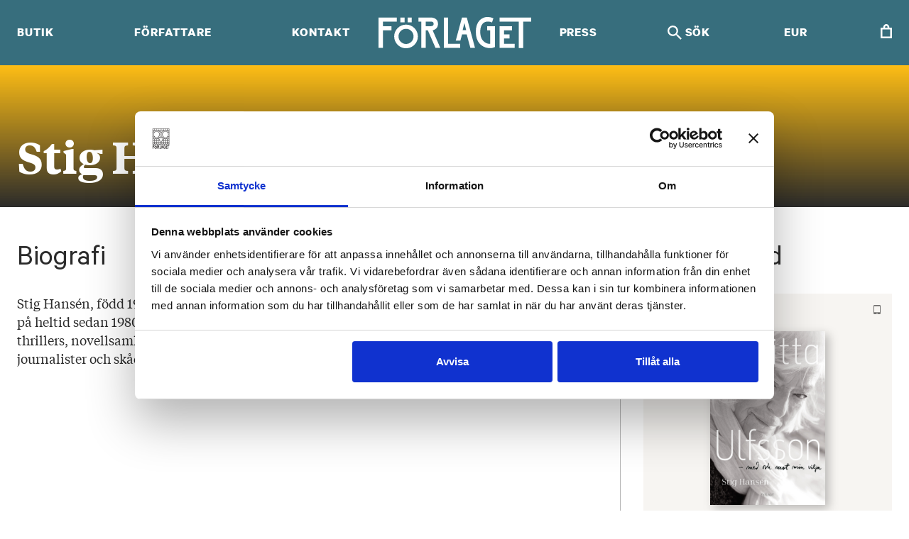

--- FILE ---
content_type: text/html; charset=UTF-8
request_url: https://forlaget.com/author/stig-hansen/
body_size: 21379
content:

	<!doctype html>
<!--[if lt IE 9]><html class="no-js no-svg ie lt-ie9 lt-ie8 lt-ie7" lang="sv-SE"> <![endif]-->
<!--[if IE 9]><html class="no-js no-svg ie ie9 lt-ie9 lt-ie8" lang="sv-SE"> <![endif]-->
<!--[if gt IE 9]><!--><html class="no-js no-svg" lang="sv-SE"> <!--<![endif]-->
<head>
    <meta charset="UTF-8" />
    <meta name="description" content="FÖRLAGET förlägger litteratur på svenska. Författarna och illustratörerna står i centrum av vår verksamhet.">
    <link rel="stylesheet" href="https://forlaget.com/wp-content/themes/forlaget/style.css" type="text/css" media="screen" />
    <meta http-equiv="Content-Type" content="text/html; charset=UTF-8" />
    <meta http-equiv="X-UA-Compatible" content="IE=edge">
    <meta name="viewport" content="width=device-width, initial-scale=1">
    <link rel="author" href="https://forlaget.com/wp-content/themes/forlaget/humans.txt" />
    <link rel="pingback" href="https://forlaget.com/wordpress/xmlrpc.php" />
    <link rel="profile" href="http://gmpg.org/xfn/11">
    <meta name='robots' content='index, follow, max-image-preview:large, max-snippet:-1, max-video-preview:-1' />
	<style>img:is([sizes="auto" i], [sizes^="auto," i]) { contain-intrinsic-size: 3000px 1500px }</style>
	
<!-- Google Tag Manager for WordPress by gtm4wp.com -->
<script data-cfasync="false" data-pagespeed-no-defer>
	var gtm4wp_datalayer_name = "dataLayer";
	var dataLayer = dataLayer || [];
	const gtm4wp_use_sku_instead = false;
	const gtm4wp_currency = 'EUR';
	const gtm4wp_product_per_impression = false;
	const gtm4wp_clear_ecommerce = false;
	const gtm4wp_datalayer_max_timeout = 2000;
</script>
<!-- End Google Tag Manager for WordPress by gtm4wp.com -->
	<!-- This site is optimized with the Yoast SEO plugin v26.0 - https://yoast.com/wordpress/plugins/seo/ -->
	<title>Stig Hansén, Author at Förlaget</title>
	<link rel="canonical" href="https://forlaget.com/author/stig-hansen/" />
	<meta property="og:locale" content="sv_SE" />
	<meta property="og:type" content="profile" />
	<meta property="og:title" content="Stig Hansén, Author at Förlaget" />
	<meta property="og:url" content="https://forlaget.com/author/stig-hansen/" />
	<meta property="og:site_name" content="Förlaget" />
	<meta property="og:image" content="https://secure.gravatar.com/avatar/0f22e4cfbd867e518e89e948efb550f90f1fa5f84253639fbc81c595ceb21dbf?s=500&d=mm&r=g" />
	<meta name="twitter:card" content="summary_large_image" />
	<meta name="twitter:site" content="@ForlagetM" />
	<script type="application/ld+json" class="yoast-schema-graph">{"@context":"https://schema.org","@graph":[{"@type":"ProfilePage","@id":"https://forlaget.com/author/stig-hansen/","url":"https://forlaget.com/author/stig-hansen/","name":"Stig Hansén, Author at Förlaget","isPartOf":{"@id":"https://forlaget.com/#website"},"primaryImageOfPage":{"@id":"https://forlaget.com/author/stig-hansen/#primaryimage"},"image":{"@id":"https://forlaget.com/author/stig-hansen/#primaryimage"},"thumbnailUrl":"https://forlaget-production.s3.eu-central-1.amazonaws.com/wp-content/uploads/2017/10/Birgitta-Ulfsson-1928%E2%80%932017.jpg","breadcrumb":{"@id":"https://forlaget.com/author/stig-hansen/#breadcrumb"},"inLanguage":"sv-SE","potentialAction":[{"@type":"ReadAction","target":["https://forlaget.com/author/stig-hansen/"]}]},{"@type":"ImageObject","inLanguage":"sv-SE","@id":"https://forlaget.com/author/stig-hansen/#primaryimage","url":"https://forlaget-production.s3.eu-central-1.amazonaws.com/wp-content/uploads/2017/10/Birgitta-Ulfsson-1928%E2%80%932017.jpg","contentUrl":"https://forlaget-production.s3.eu-central-1.amazonaws.com/wp-content/uploads/2017/10/Birgitta-Ulfsson-1928%E2%80%932017.jpg","width":1440,"height":660},{"@type":"BreadcrumbList","@id":"https://forlaget.com/author/stig-hansen/#breadcrumb","itemListElement":[{"@type":"ListItem","position":1,"name":"Home","item":"https://forlaget.com/"},{"@type":"ListItem","position":2,"name":"Archives for Stig Hansén"}]},{"@type":"WebSite","@id":"https://forlaget.com/#website","url":"https://forlaget.com/","name":"Förlaget","description":"FÖRLAGET förlägger litteratur på svenska. Författarna och illustratörerna står i centrum av vår verksamhet.","publisher":{"@id":"https://forlaget.com/#organization"},"potentialAction":[{"@type":"SearchAction","target":{"@type":"EntryPoint","urlTemplate":"https://forlaget.com/?s={search_term_string}"},"query-input":{"@type":"PropertyValueSpecification","valueRequired":true,"valueName":"search_term_string"}}],"inLanguage":"sv-SE"},{"@type":"Organization","@id":"https://forlaget.com/#organization","name":"Förlaget","url":"https://forlaget.com/","logo":{"@type":"ImageObject","inLanguage":"sv-SE","@id":"https://forlaget.com/#/schema/logo/image/","url":"https://forlaget-production.s3.eu-central-1.amazonaws.com/wp-content/uploads/2016/08/Forlaget_kombination_logo_lopotyp_svart_vit.jpg","contentUrl":"https://forlaget-production.s3.eu-central-1.amazonaws.com/wp-content/uploads/2016/08/Forlaget_kombination_logo_lopotyp_svart_vit.jpg","width":1240,"height":295,"caption":"Förlaget"},"image":{"@id":"https://forlaget.com/#/schema/logo/image/"},"sameAs":["https://www.facebook.com/ForlagetM","https://x.com/ForlagetM","https://www.instagram.com/forlagetm/","https://www.youtube.com/channel/UCZ539_BqxyMJM8Kgy9SzIsA"]},{"@type":"Person","@id":"https://forlaget.com/#/schema/person/e5da9187793c91c63adb0f2fa2ed1ead","name":"Stig Hansén","image":{"@type":"ImageObject","inLanguage":"sv-SE","@id":"https://forlaget.com/#/schema/person/image/","url":"https://secure.gravatar.com/avatar/0f22e4cfbd867e518e89e948efb550f90f1fa5f84253639fbc81c595ceb21dbf?s=96&d=mm&r=g","contentUrl":"https://secure.gravatar.com/avatar/0f22e4cfbd867e518e89e948efb550f90f1fa5f84253639fbc81c595ceb21dbf?s=96&d=mm&r=g","caption":"Stig Hansén"},"description":"Stig Hansén, född 1954 i Malmö men nu boende i Stockholm, är författare och frilansjournalist på heltid sedan 1980. Han bokdebuterade 1982 och har skrivit reportageböcker, romaner, thrillers, novellsamlingar, debattböcker, pjäser, porträtt av politiska tänkare och musiker och journalister och skådespelare – och ett flertal böcker om konsten att skriva.","mainEntityOfPage":{"@id":"https://forlaget.com/author/stig-hansen/"}}]}</script>
	<!-- / Yoast SEO plugin. -->


<link rel="alternate" type="application/rss+xml" title="Förlaget &raquo; Feed" href="https://forlaget.com/feed/" />
<link rel="alternate" type="application/rss+xml" title="Förlaget &raquo; Posts by Stig Hansén Feed" href="https://forlaget.com/author/stig-hansen/feed/" />
<script type="text/javascript">
/* <![CDATA[ */
window._wpemojiSettings = {"baseUrl":"https:\/\/s.w.org\/images\/core\/emoji\/16.0.1\/72x72\/","ext":".png","svgUrl":"https:\/\/s.w.org\/images\/core\/emoji\/16.0.1\/svg\/","svgExt":".svg","source":{"concatemoji":"https:\/\/forlaget.com\/wordpress\/wp-includes\/js\/wp-emoji-release.min.js?ver=6.8.2"}};
/*! This file is auto-generated */
!function(s,n){var o,i,e;function c(e){try{var t={supportTests:e,timestamp:(new Date).valueOf()};sessionStorage.setItem(o,JSON.stringify(t))}catch(e){}}function p(e,t,n){e.clearRect(0,0,e.canvas.width,e.canvas.height),e.fillText(t,0,0);var t=new Uint32Array(e.getImageData(0,0,e.canvas.width,e.canvas.height).data),a=(e.clearRect(0,0,e.canvas.width,e.canvas.height),e.fillText(n,0,0),new Uint32Array(e.getImageData(0,0,e.canvas.width,e.canvas.height).data));return t.every(function(e,t){return e===a[t]})}function u(e,t){e.clearRect(0,0,e.canvas.width,e.canvas.height),e.fillText(t,0,0);for(var n=e.getImageData(16,16,1,1),a=0;a<n.data.length;a++)if(0!==n.data[a])return!1;return!0}function f(e,t,n,a){switch(t){case"flag":return n(e,"\ud83c\udff3\ufe0f\u200d\u26a7\ufe0f","\ud83c\udff3\ufe0f\u200b\u26a7\ufe0f")?!1:!n(e,"\ud83c\udde8\ud83c\uddf6","\ud83c\udde8\u200b\ud83c\uddf6")&&!n(e,"\ud83c\udff4\udb40\udc67\udb40\udc62\udb40\udc65\udb40\udc6e\udb40\udc67\udb40\udc7f","\ud83c\udff4\u200b\udb40\udc67\u200b\udb40\udc62\u200b\udb40\udc65\u200b\udb40\udc6e\u200b\udb40\udc67\u200b\udb40\udc7f");case"emoji":return!a(e,"\ud83e\udedf")}return!1}function g(e,t,n,a){var r="undefined"!=typeof WorkerGlobalScope&&self instanceof WorkerGlobalScope?new OffscreenCanvas(300,150):s.createElement("canvas"),o=r.getContext("2d",{willReadFrequently:!0}),i=(o.textBaseline="top",o.font="600 32px Arial",{});return e.forEach(function(e){i[e]=t(o,e,n,a)}),i}function t(e){var t=s.createElement("script");t.src=e,t.defer=!0,s.head.appendChild(t)}"undefined"!=typeof Promise&&(o="wpEmojiSettingsSupports",i=["flag","emoji"],n.supports={everything:!0,everythingExceptFlag:!0},e=new Promise(function(e){s.addEventListener("DOMContentLoaded",e,{once:!0})}),new Promise(function(t){var n=function(){try{var e=JSON.parse(sessionStorage.getItem(o));if("object"==typeof e&&"number"==typeof e.timestamp&&(new Date).valueOf()<e.timestamp+604800&&"object"==typeof e.supportTests)return e.supportTests}catch(e){}return null}();if(!n){if("undefined"!=typeof Worker&&"undefined"!=typeof OffscreenCanvas&&"undefined"!=typeof URL&&URL.createObjectURL&&"undefined"!=typeof Blob)try{var e="postMessage("+g.toString()+"("+[JSON.stringify(i),f.toString(),p.toString(),u.toString()].join(",")+"));",a=new Blob([e],{type:"text/javascript"}),r=new Worker(URL.createObjectURL(a),{name:"wpTestEmojiSupports"});return void(r.onmessage=function(e){c(n=e.data),r.terminate(),t(n)})}catch(e){}c(n=g(i,f,p,u))}t(n)}).then(function(e){for(var t in e)n.supports[t]=e[t],n.supports.everything=n.supports.everything&&n.supports[t],"flag"!==t&&(n.supports.everythingExceptFlag=n.supports.everythingExceptFlag&&n.supports[t]);n.supports.everythingExceptFlag=n.supports.everythingExceptFlag&&!n.supports.flag,n.DOMReady=!1,n.readyCallback=function(){n.DOMReady=!0}}).then(function(){return e}).then(function(){var e;n.supports.everything||(n.readyCallback(),(e=n.source||{}).concatemoji?t(e.concatemoji):e.wpemoji&&e.twemoji&&(t(e.twemoji),t(e.wpemoji)))}))}((window,document),window._wpemojiSettings);
/* ]]> */
</script>
<link rel='stylesheet' id='woosb-blocks-css' href='https://forlaget.com/wp-content/plugins/woo-product-bundle-premium/assets/css/blocks.css?ver=8.3.3' type='text/css' media='all' />
<style id='wp-emoji-styles-inline-css' type='text/css'>

	img.wp-smiley, img.emoji {
		display: inline !important;
		border: none !important;
		box-shadow: none !important;
		height: 1em !important;
		width: 1em !important;
		margin: 0 0.07em !important;
		vertical-align: -0.1em !important;
		background: none !important;
		padding: 0 !important;
	}
</style>
<link rel='stylesheet' id='wp-block-library-css' href='https://forlaget.com/wordpress/wp-includes/css/dist/block-library/style.min.css?ver=6.8.2' type='text/css' media='all' />
<style id='global-styles-inline-css' type='text/css'>
:root{--wp--preset--aspect-ratio--square: 1;--wp--preset--aspect-ratio--4-3: 4/3;--wp--preset--aspect-ratio--3-4: 3/4;--wp--preset--aspect-ratio--3-2: 3/2;--wp--preset--aspect-ratio--2-3: 2/3;--wp--preset--aspect-ratio--16-9: 16/9;--wp--preset--aspect-ratio--9-16: 9/16;--wp--preset--color--black: #000000;--wp--preset--color--cyan-bluish-gray: #abb8c3;--wp--preset--color--white: #ffffff;--wp--preset--color--pale-pink: #f78da7;--wp--preset--color--vivid-red: #cf2e2e;--wp--preset--color--luminous-vivid-orange: #ff6900;--wp--preset--color--luminous-vivid-amber: #fcb900;--wp--preset--color--light-green-cyan: #7bdcb5;--wp--preset--color--vivid-green-cyan: #00d084;--wp--preset--color--pale-cyan-blue: #8ed1fc;--wp--preset--color--vivid-cyan-blue: #0693e3;--wp--preset--color--vivid-purple: #9b51e0;--wp--preset--gradient--vivid-cyan-blue-to-vivid-purple: linear-gradient(135deg,rgba(6,147,227,1) 0%,rgb(155,81,224) 100%);--wp--preset--gradient--light-green-cyan-to-vivid-green-cyan: linear-gradient(135deg,rgb(122,220,180) 0%,rgb(0,208,130) 100%);--wp--preset--gradient--luminous-vivid-amber-to-luminous-vivid-orange: linear-gradient(135deg,rgba(252,185,0,1) 0%,rgba(255,105,0,1) 100%);--wp--preset--gradient--luminous-vivid-orange-to-vivid-red: linear-gradient(135deg,rgba(255,105,0,1) 0%,rgb(207,46,46) 100%);--wp--preset--gradient--very-light-gray-to-cyan-bluish-gray: linear-gradient(135deg,rgb(238,238,238) 0%,rgb(169,184,195) 100%);--wp--preset--gradient--cool-to-warm-spectrum: linear-gradient(135deg,rgb(74,234,220) 0%,rgb(151,120,209) 20%,rgb(207,42,186) 40%,rgb(238,44,130) 60%,rgb(251,105,98) 80%,rgb(254,248,76) 100%);--wp--preset--gradient--blush-light-purple: linear-gradient(135deg,rgb(255,206,236) 0%,rgb(152,150,240) 100%);--wp--preset--gradient--blush-bordeaux: linear-gradient(135deg,rgb(254,205,165) 0%,rgb(254,45,45) 50%,rgb(107,0,62) 100%);--wp--preset--gradient--luminous-dusk: linear-gradient(135deg,rgb(255,203,112) 0%,rgb(199,81,192) 50%,rgb(65,88,208) 100%);--wp--preset--gradient--pale-ocean: linear-gradient(135deg,rgb(255,245,203) 0%,rgb(182,227,212) 50%,rgb(51,167,181) 100%);--wp--preset--gradient--electric-grass: linear-gradient(135deg,rgb(202,248,128) 0%,rgb(113,206,126) 100%);--wp--preset--gradient--midnight: linear-gradient(135deg,rgb(2,3,129) 0%,rgb(40,116,252) 100%);--wp--preset--font-size--small: 13px;--wp--preset--font-size--medium: 20px;--wp--preset--font-size--large: 36px;--wp--preset--font-size--x-large: 42px;--wp--preset--font-size--normal: 16px;--wp--preset--font-size--ingress: 20px;--wp--preset--spacing--20: 0.44rem;--wp--preset--spacing--30: 0.67rem;--wp--preset--spacing--40: 1rem;--wp--preset--spacing--50: 1.5rem;--wp--preset--spacing--60: 2.25rem;--wp--preset--spacing--70: 3.38rem;--wp--preset--spacing--80: 5.06rem;--wp--preset--shadow--natural: 6px 6px 9px rgba(0, 0, 0, 0.2);--wp--preset--shadow--deep: 12px 12px 50px rgba(0, 0, 0, 0.4);--wp--preset--shadow--sharp: 6px 6px 0px rgba(0, 0, 0, 0.2);--wp--preset--shadow--outlined: 6px 6px 0px -3px rgba(255, 255, 255, 1), 6px 6px rgba(0, 0, 0, 1);--wp--preset--shadow--crisp: 6px 6px 0px rgba(0, 0, 0, 1);}:root { --wp--style--global--content-size: 720px;--wp--style--global--wide-size: 960px; }:where(body) { margin: 0; }.wp-site-blocks > .alignleft { float: left; margin-right: 2em; }.wp-site-blocks > .alignright { float: right; margin-left: 2em; }.wp-site-blocks > .aligncenter { justify-content: center; margin-left: auto; margin-right: auto; }:where(.is-layout-flex){gap: 0.5em;}:where(.is-layout-grid){gap: 0.5em;}.is-layout-flow > .alignleft{float: left;margin-inline-start: 0;margin-inline-end: 2em;}.is-layout-flow > .alignright{float: right;margin-inline-start: 2em;margin-inline-end: 0;}.is-layout-flow > .aligncenter{margin-left: auto !important;margin-right: auto !important;}.is-layout-constrained > .alignleft{float: left;margin-inline-start: 0;margin-inline-end: 2em;}.is-layout-constrained > .alignright{float: right;margin-inline-start: 2em;margin-inline-end: 0;}.is-layout-constrained > .aligncenter{margin-left: auto !important;margin-right: auto !important;}.is-layout-constrained > :where(:not(.alignleft):not(.alignright):not(.alignfull)){max-width: var(--wp--style--global--content-size);margin-left: auto !important;margin-right: auto !important;}.is-layout-constrained > .alignwide{max-width: var(--wp--style--global--wide-size);}body .is-layout-flex{display: flex;}.is-layout-flex{flex-wrap: wrap;align-items: center;}.is-layout-flex > :is(*, div){margin: 0;}body .is-layout-grid{display: grid;}.is-layout-grid > :is(*, div){margin: 0;}body{font-family: sans-serif;padding-top: 0px;padding-right: 0px;padding-bottom: 0px;padding-left: 0px;}a:where(:not(.wp-element-button)){text-decoration: underline;}:root :where(.wp-element-button, .wp-block-button__link){background-color: #32373c;border-width: 0;color: #fff;font-family: inherit;font-size: inherit;line-height: inherit;padding: calc(0.667em + 2px) calc(1.333em + 2px);text-decoration: none;}.has-black-color{color: var(--wp--preset--color--black) !important;}.has-cyan-bluish-gray-color{color: var(--wp--preset--color--cyan-bluish-gray) !important;}.has-white-color{color: var(--wp--preset--color--white) !important;}.has-pale-pink-color{color: var(--wp--preset--color--pale-pink) !important;}.has-vivid-red-color{color: var(--wp--preset--color--vivid-red) !important;}.has-luminous-vivid-orange-color{color: var(--wp--preset--color--luminous-vivid-orange) !important;}.has-luminous-vivid-amber-color{color: var(--wp--preset--color--luminous-vivid-amber) !important;}.has-light-green-cyan-color{color: var(--wp--preset--color--light-green-cyan) !important;}.has-vivid-green-cyan-color{color: var(--wp--preset--color--vivid-green-cyan) !important;}.has-pale-cyan-blue-color{color: var(--wp--preset--color--pale-cyan-blue) !important;}.has-vivid-cyan-blue-color{color: var(--wp--preset--color--vivid-cyan-blue) !important;}.has-vivid-purple-color{color: var(--wp--preset--color--vivid-purple) !important;}.has-black-background-color{background-color: var(--wp--preset--color--black) !important;}.has-cyan-bluish-gray-background-color{background-color: var(--wp--preset--color--cyan-bluish-gray) !important;}.has-white-background-color{background-color: var(--wp--preset--color--white) !important;}.has-pale-pink-background-color{background-color: var(--wp--preset--color--pale-pink) !important;}.has-vivid-red-background-color{background-color: var(--wp--preset--color--vivid-red) !important;}.has-luminous-vivid-orange-background-color{background-color: var(--wp--preset--color--luminous-vivid-orange) !important;}.has-luminous-vivid-amber-background-color{background-color: var(--wp--preset--color--luminous-vivid-amber) !important;}.has-light-green-cyan-background-color{background-color: var(--wp--preset--color--light-green-cyan) !important;}.has-vivid-green-cyan-background-color{background-color: var(--wp--preset--color--vivid-green-cyan) !important;}.has-pale-cyan-blue-background-color{background-color: var(--wp--preset--color--pale-cyan-blue) !important;}.has-vivid-cyan-blue-background-color{background-color: var(--wp--preset--color--vivid-cyan-blue) !important;}.has-vivid-purple-background-color{background-color: var(--wp--preset--color--vivid-purple) !important;}.has-black-border-color{border-color: var(--wp--preset--color--black) !important;}.has-cyan-bluish-gray-border-color{border-color: var(--wp--preset--color--cyan-bluish-gray) !important;}.has-white-border-color{border-color: var(--wp--preset--color--white) !important;}.has-pale-pink-border-color{border-color: var(--wp--preset--color--pale-pink) !important;}.has-vivid-red-border-color{border-color: var(--wp--preset--color--vivid-red) !important;}.has-luminous-vivid-orange-border-color{border-color: var(--wp--preset--color--luminous-vivid-orange) !important;}.has-luminous-vivid-amber-border-color{border-color: var(--wp--preset--color--luminous-vivid-amber) !important;}.has-light-green-cyan-border-color{border-color: var(--wp--preset--color--light-green-cyan) !important;}.has-vivid-green-cyan-border-color{border-color: var(--wp--preset--color--vivid-green-cyan) !important;}.has-pale-cyan-blue-border-color{border-color: var(--wp--preset--color--pale-cyan-blue) !important;}.has-vivid-cyan-blue-border-color{border-color: var(--wp--preset--color--vivid-cyan-blue) !important;}.has-vivid-purple-border-color{border-color: var(--wp--preset--color--vivid-purple) !important;}.has-vivid-cyan-blue-to-vivid-purple-gradient-background{background: var(--wp--preset--gradient--vivid-cyan-blue-to-vivid-purple) !important;}.has-light-green-cyan-to-vivid-green-cyan-gradient-background{background: var(--wp--preset--gradient--light-green-cyan-to-vivid-green-cyan) !important;}.has-luminous-vivid-amber-to-luminous-vivid-orange-gradient-background{background: var(--wp--preset--gradient--luminous-vivid-amber-to-luminous-vivid-orange) !important;}.has-luminous-vivid-orange-to-vivid-red-gradient-background{background: var(--wp--preset--gradient--luminous-vivid-orange-to-vivid-red) !important;}.has-very-light-gray-to-cyan-bluish-gray-gradient-background{background: var(--wp--preset--gradient--very-light-gray-to-cyan-bluish-gray) !important;}.has-cool-to-warm-spectrum-gradient-background{background: var(--wp--preset--gradient--cool-to-warm-spectrum) !important;}.has-blush-light-purple-gradient-background{background: var(--wp--preset--gradient--blush-light-purple) !important;}.has-blush-bordeaux-gradient-background{background: var(--wp--preset--gradient--blush-bordeaux) !important;}.has-luminous-dusk-gradient-background{background: var(--wp--preset--gradient--luminous-dusk) !important;}.has-pale-ocean-gradient-background{background: var(--wp--preset--gradient--pale-ocean) !important;}.has-electric-grass-gradient-background{background: var(--wp--preset--gradient--electric-grass) !important;}.has-midnight-gradient-background{background: var(--wp--preset--gradient--midnight) !important;}.has-small-font-size{font-size: var(--wp--preset--font-size--small) !important;}.has-medium-font-size{font-size: var(--wp--preset--font-size--medium) !important;}.has-large-font-size{font-size: var(--wp--preset--font-size--large) !important;}.has-x-large-font-size{font-size: var(--wp--preset--font-size--x-large) !important;}.has-normal-font-size{font-size: var(--wp--preset--font-size--normal) !important;}.has-ingress-font-size{font-size: var(--wp--preset--font-size--ingress) !important;}
:root :where(.wp-block-button .wp-block-button__link){background-color: inherit;border-radius: 0;font-size: inherit;padding-top: inherit;padding-right: inherit;padding-bottom: inherit;padding-left: inherit;}
:where(.wp-block-post-template.is-layout-flex){gap: 1.25em;}:where(.wp-block-post-template.is-layout-grid){gap: 1.25em;}
:where(.wp-block-columns.is-layout-flex){gap: 2em;}:where(.wp-block-columns.is-layout-grid){gap: 2em;}
:root :where(.wp-block-pullquote){font-size: 1.5em;line-height: 1.6;}
:root :where(.wp-block-cover){padding-top: inherit;padding-right: inherit;padding-bottom: inherit;padding-left: inherit;}
</style>
<link rel='stylesheet' id='contact-form-7-css' href='https://forlaget.com/wp-content/plugins/contact-form-7/includes/css/styles.css?ver=6.1.1' type='text/css' media='all' />
<link rel='stylesheet' id='wc-aelia-cs-frontend-css' href='https://forlaget.com/wp-content/plugins/woocommerce-aelia-currencyswitcher/src/design/css/frontend.css?ver=5.2.13.250821' type='text/css' media='all' />
<link rel='stylesheet' id='woocommerce-layout-css' href='https://forlaget.com/wp-content/plugins/woocommerce/assets/css/woocommerce-layout.css?ver=10.2.1' type='text/css' media='all' />
<link rel='stylesheet' id='woocommerce-smallscreen-css' href='https://forlaget.com/wp-content/plugins/woocommerce/assets/css/woocommerce-smallscreen.css?ver=10.2.1' type='text/css' media='only screen and (max-width: 768px)' />
<link rel='stylesheet' id='woocommerce-general-css' href='https://forlaget.com/wp-content/plugins/woocommerce/assets/css/woocommerce.css?ver=10.2.1' type='text/css' media='all' />
<style id='woocommerce-inline-inline-css' type='text/css'>
.woocommerce form .form-row .required { visibility: visible; }
</style>
<link rel='stylesheet' id='brands-styles-css' href='https://forlaget.com/wp-content/plugins/woocommerce/assets/css/brands.css?ver=10.2.1' type='text/css' media='all' />
<link rel='stylesheet' id='woosb-frontend-css' href='https://forlaget.com/wp-content/plugins/woo-product-bundle-premium/assets/css/frontend.css?ver=8.3.3' type='text/css' media='all' />
<link rel='stylesheet' id='cwginstock_frontend_css-css' href='https://forlaget.com/wp-content/plugins/back-in-stock-notifier-for-woocommerce/assets/css/frontend.min.css?ver=6.0.9.2' type='text/css' media='' />
<link rel='stylesheet' id='cwginstock_bootstrap-css' href='https://forlaget.com/wp-content/plugins/back-in-stock-notifier-for-woocommerce/assets/css/bootstrap.min.css?ver=6.0.9.2' type='text/css' media='' />
<script type="text/javascript" src="https://forlaget.com/wordpress/wp-includes/js/jquery/jquery.min.js?ver=3.7.1" id="jquery-core-js"></script>
<script type="text/javascript" src="https://forlaget.com/wordpress/wp-includes/js/jquery/jquery-migrate.min.js?ver=3.4.1" id="jquery-migrate-js"></script>
<script type="text/javascript" src="https://forlaget.com/wp-content/plugins/woocommerce/assets/js/jquery-blockui/jquery.blockUI.min.js?ver=2.7.0-wc.10.2.1" id="jquery-blockui-js" data-wp-strategy="defer"></script>
<script type="text/javascript" id="wc-add-to-cart-js-extra">
/* <![CDATA[ */
var wc_add_to_cart_params = {"ajax_url":"\/wordpress\/wp-admin\/admin-ajax.php","wc_ajax_url":"\/?wc-ajax=%%endpoint%%","i18n_view_cart":"Visa varukorg","cart_url":"https:\/\/forlaget.com\/cart\/","is_cart":"","cart_redirect_after_add":"no"};
/* ]]> */
</script>
<script type="text/javascript" src="https://forlaget.com/wp-content/plugins/woocommerce/assets/js/frontend/add-to-cart.min.js?ver=10.2.1" id="wc-add-to-cart-js" defer="defer" data-wp-strategy="defer"></script>
<script type="text/javascript" src="https://forlaget.com/wp-content/plugins/woocommerce/assets/js/js-cookie/js.cookie.min.js?ver=2.1.4-wc.10.2.1" id="js-cookie-js" defer="defer" data-wp-strategy="defer"></script>
<script type="text/javascript" id="woocommerce-js-extra">
/* <![CDATA[ */
var woocommerce_params = {"ajax_url":"\/wordpress\/wp-admin\/admin-ajax.php","wc_ajax_url":"\/?wc-ajax=%%endpoint%%","i18n_password_show":"Show password","i18n_password_hide":"Hide password"};
/* ]]> */
</script>
<script type="text/javascript" src="https://forlaget.com/wp-content/plugins/woocommerce/assets/js/frontend/woocommerce.min.js?ver=10.2.1" id="woocommerce-js" defer="defer" data-wp-strategy="defer"></script>
<link rel="https://api.w.org/" href="https://forlaget.com/wp-json/" /><link rel="alternate" title="JSON" type="application/json" href="https://forlaget.com/wp-json/wp/v2/users/91" /><link rel="EditURI" type="application/rsd+xml" title="RSD" href="https://forlaget.com/wordpress/xmlrpc.php?rsd" />
<meta name="generator" content="WordPress 6.8.2" />
<meta name="generator" content="WooCommerce 10.2.1" />

<!-- Google Tag Manager for WordPress by gtm4wp.com -->
<!-- GTM Container placement set to manual -->
<script data-cfasync="false" data-pagespeed-no-defer>
	var dataLayer_content = {"pagePostType":"post","pagePostType2":"author-post","pagePostAuthor":"Stig Hansén","customerTotalOrders":0,"customerTotalOrderValue":0,"customerFirstName":"","customerLastName":"","customerBillingFirstName":"","customerBillingLastName":"","customerBillingCompany":"","customerBillingAddress1":"","customerBillingAddress2":"","customerBillingCity":"","customerBillingState":"","customerBillingPostcode":"","customerBillingCountry":"","customerBillingEmail":"","customerBillingEmailHash":"","customerBillingPhone":"","customerShippingFirstName":"","customerShippingLastName":"","customerShippingCompany":"","customerShippingAddress1":"","customerShippingAddress2":"","customerShippingCity":"","customerShippingState":"","customerShippingPostcode":"","customerShippingCountry":"","cartContent":{"totals":{"applied_coupons":[],"discount_total":0,"subtotal":0,"total":0},"items":[]}};
	dataLayer.push( dataLayer_content );
</script>
<script data-cfasync="false" data-pagespeed-no-defer>
(function(w,d,s,l,i){w[l]=w[l]||[];w[l].push({'gtm.start':
new Date().getTime(),event:'gtm.js'});var f=d.getElementsByTagName(s)[0],
j=d.createElement(s),dl=l!='dataLayer'?'&l='+l:'';j.async=true;j.src=
'//www.googletagmanager.com/gtm.js?id='+i+dl;f.parentNode.insertBefore(j,f);
})(window,document,'script','dataLayer','GTM-MLD5B6');
</script>
<!-- End Google Tag Manager for WordPress by gtm4wp.com -->	<noscript><style>.woocommerce-product-gallery{ opacity: 1 !important; }</style></noscript>
				<script  type="text/javascript">
				!function(f,b,e,v,n,t,s){if(f.fbq)return;n=f.fbq=function(){n.callMethod?
					n.callMethod.apply(n,arguments):n.queue.push(arguments)};if(!f._fbq)f._fbq=n;
					n.push=n;n.loaded=!0;n.version='2.0';n.queue=[];t=b.createElement(e);t.async=!0;
					t.src=v;s=b.getElementsByTagName(e)[0];s.parentNode.insertBefore(t,s)}(window,
					document,'script','https://connect.facebook.net/en_US/fbevents.js');
			</script>
			<!-- WooCommerce Facebook Integration Begin -->
			<script  type="text/javascript">

				fbq('init', '1494791510819741', {}, {
    "agent": "woocommerce_0-10.2.1-3.5.7"
});

				document.addEventListener( 'DOMContentLoaded', function() {
					// Insert placeholder for events injected when a product is added to the cart through AJAX.
					document.body.insertAdjacentHTML( 'beforeend', '<div class=\"wc-facebook-pixel-event-placeholder\"></div>' );
				}, false );

			</script>
			<!-- WooCommerce Facebook Integration End -->
			<link rel="icon" href="https://forlaget-production.s3.eu-central-1.amazonaws.com/wp-content/uploads/2020/06/favicon.ico" sizes="32x32" />
<link rel="icon" href="https://forlaget-production.s3.eu-central-1.amazonaws.com/wp-content/uploads/2020/06/favicon.ico" sizes="192x192" />
<link rel="apple-touch-icon" href="https://forlaget-production.s3.eu-central-1.amazonaws.com/wp-content/uploads/2020/06/favicon.ico" />
<meta name="msapplication-TileImage" content="https://forlaget-production.s3.eu-central-1.amazonaws.com/wp-content/uploads/2020/06/favicon.ico" />

    <script type="module" crossorigin src="/dist/assets/main.38273f7e.js"></script><link rel="stylesheet" href="/dist/assets/main.9cd5ba41.css">

    <!-- Facebook Pixel Code -->
    <script>
    !function(f,b,e,v,n,t,s){if(f.fbq)return;n=f.fbq=function(){n.callMethod?
    n.callMethod.apply(n,arguments):n.queue.push(arguments)};if(!f._fbq)f._fbq=n;
    n.push=n;n.loaded=!0;n.version='2.0';n.queue=[];t=b.createElement(e);t.async=!0;
    t.src=v;s=b.getElementsByTagName(e)[0];s.parentNode.insertBefore(t,s)}(window,
    document,'script','https://connect.facebook.net/en_US/fbevents.js');

        fbq('init', '1494791510819741');
    fbq('track', "PageView");</script>
    <noscript><img height="1" width="1" style="display:none"
    src="https://www.facebook.com/tr?id=1494791510819741&ev=PageView&noscript=1"
    /></noscript>
    <!-- End Facebook Pixel Code -->    
	</head>
<body class="archive author author-stig-hansen author-91 wp-theme-forlaget theme-forlaget woocommerce-no-js" data-template="base.twig">
  
<!-- GTM Container placement set to manual -->
<!-- Google Tag Manager (noscript) -->
				<noscript><iframe src="https://www.googletagmanager.com/ns.html?id=GTM-MLD5B6" height="0" width="0" style="display:none;visibility:hidden" aria-hidden="true"></iframe></noscript>
<!-- End Google Tag Manager (noscript) -->
<a class="skip-link screen-reader-text" href="#content">Skip to content</a>

<header class="header">
			<div class="nav-main-wrapper">
			<div class="container">
				<nav id="nav-main-left" class="nav-main-left" role="navigation">
						<ul class="navigation">
					<li class="menu-item menu-item-type-post_type menu-item-object-page menu-item-has-children menu-item-42588">
									<a target="_self" href="https://forlaget.com/bocker/">
							Butik
					</a>
				
					<div class="submenu">
		<ul class="submenu--content">
							<li class="menu-item menu-item-type-custom menu-item-object-custom menu-item-has-children menu-item-42590">
					<span class="submenu--title nav-label">Fiktion</span>
						<div class="submenu-books">
		<ul class="submenu-books--content">
							<li class="menu-item menu-item-type-taxonomy menu-item-object-product_cat menu-item-42595">
					<a target="_self" href="https://forlaget.com/kategori/genre/romaner/">Romaner</a>
									</li>
							<li class="menu-item menu-item-type-taxonomy menu-item-object-product_cat menu-item-42594">
					<a target="_self" href="https://forlaget.com/kategori/genre/poesi/">Poesi</a>
									</li>
							<li class="menu-item menu-item-type-taxonomy menu-item-object-product_cat menu-item-42593">
					<a target="_self" href="https://forlaget.com/kategori/genre/noveller/">Noveller</a>
									</li>
							<li class="menu-item menu-item-type-taxonomy menu-item-object-product_cat menu-item-42592">
					<a target="_self" href="https://forlaget.com/kategori/genre/humor-serier/">Humor &amp; serier</a>
									</li>
							<li class="menu-item menu-item-type-taxonomy menu-item-object-product_cat menu-item-47286">
					<a target="_self" href="https://forlaget.com/kategori/genre/pocket/">Pocket</a>
									</li>
					</ul>
	</div>
				</li>
							<li class="menu-item menu-item-type-taxonomy menu-item-object-product_cat menu-item-has-children menu-item-42589">
					<span class="submenu--title nav-label">Fakta</span>
						<div class="submenu-books">
		<ul class="submenu-books--content">
							<li class="menu-item menu-item-type-taxonomy menu-item-object-product_cat menu-item-42596">
					<a target="_self" href="https://forlaget.com/kategori/genre/biografier/">Biografier &amp; memoarer</a>
									</li>
							<li class="menu-item menu-item-type-taxonomy menu-item-object-product_cat menu-item-42598">
					<a target="_self" href="https://forlaget.com/kategori/genre/historia/">Historia</a>
									</li>
							<li class="menu-item menu-item-type-taxonomy menu-item-object-product_cat menu-item-42597">
					<a target="_self" href="https://forlaget.com/kategori/genre/essaer/">Essäer</a>
									</li>
							<li class="menu-item menu-item-type-taxonomy menu-item-object-product_cat menu-item-42599">
					<a target="_self" href="https://forlaget.com/kategori/genre/mat-och-hobby/">Mat &amp; hobby</a>
									</li>
					</ul>
	</div>
				</li>
							<li class="menu-item menu-item-type-taxonomy menu-item-object-product_cat menu-item-has-children menu-item-42591">
					<span class="submenu--title nav-label">Barn och ungdom</span>
						<div class="submenu-books">
		<ul class="submenu-books--content">
							<li class="menu-item menu-item-type-taxonomy menu-item-object-product_cat menu-item-42600">
					<a target="_self" href="https://forlaget.com/kategori/genre/barn-ungdom-bocker/0-3-ar/">0-3 år</a>
									</li>
							<li class="menu-item menu-item-type-taxonomy menu-item-object-product_cat menu-item-42602">
					<a target="_self" href="https://forlaget.com/kategori/genre/barn-ungdom-bocker/3-6-ar/">3-6 år</a>
									</li>
							<li class="menu-item menu-item-type-taxonomy menu-item-object-product_cat menu-item-42603">
					<a target="_self" href="https://forlaget.com/kategori/genre/barn-ungdom-bocker/6-9-ar/">6-9 år</a>
									</li>
							<li class="menu-item menu-item-type-taxonomy menu-item-object-product_cat menu-item-42604">
					<a target="_self" href="https://forlaget.com/kategori/genre/barn-ungdom-bocker/9-12-ar/">9-12 år</a>
									</li>
							<li class="menu-item menu-item-type-taxonomy menu-item-object-product_cat menu-item-42601">
					<a target="_self" href="https://forlaget.com/kategori/genre/barn-ungdom-bocker/12-15-ar/">12-15 år</a>
									</li>
							<li class="menu-item menu-item-type-taxonomy menu-item-object-product_cat menu-item-42605">
					<a target="_self" href="https://forlaget.com/kategori/genre/barn-ungdom-bocker/pyssel/">Pyssel</a>
									</li>
							<li class="menu-item menu-item-type-taxonomy menu-item-object-product_cat menu-item-42606">
					<a target="_self" href="https://forlaget.com/kategori/genre/barn-ungdom-bocker/ungdom/">Ungdom</a>
									</li>
					</ul>
	</div>
				</li>
							<li class="menu-item-arrows menu-item menu-item-type-custom menu-item-object-custom menu-item-has-children menu-item-42607">
					<span class="submenu--title nav-label">Pilar</span>
						<div class="submenu-books">
		<ul class="submenu-books--content">
							<li class="menu-item menu-item-type-taxonomy menu-item-object-product_cat menu-item-42611">
					<a target="_self" href="https://forlaget.com/kategori/genre/nyheter-genre/">Nyheter</a>
									</li>
							<li class="menu-item menu-item-type-taxonomy menu-item-object-product_cat menu-item-42608">
					<a target="_self" href="https://forlaget.com/kategori/genre/kommande/">Kommande</a>
									</li>
							<li class="menu-item menu-item-type-taxonomy menu-item-object-product_cat menu-item-42609">
					<a target="_self" href="https://forlaget.com/kategori/genre/ljudbocker/">Ljudböcker</a>
									</li>
							<li class="menu-item menu-item-type-taxonomy menu-item-object-product_cat menu-item-42610">
					<a target="_self" href="https://forlaget.com/kategori/genre/mumin/">Mumin</a>
									</li>
					</ul>
	</div>
				</li>
					</ul>
		<a class="cta-link" href="/bocker">Alla böcker</a>
	</div>

							</li>
					<li class="menu-item menu-item-type-post_type menu-item-object-page menu-item-42646">
									<a target="_self" href="https://forlaget.com/forfattare/">
							Författare
					</a>
				
				
							</li>
					<li class="menu-item menu-item-type-post_type menu-item-object-page menu-item-50624">
									<a target="_self" href="https://forlaget.com/allt-om-forlaget/">
							Kontakt
					</a>
				
				
							</li>
			</ul>
				</nav>
				<div class="mobile-header">
					<button class="mobile-toggle-btn">
	<span/>
</button>
					<!-- #nav -->
					<h1 class="hdr-logo" role="banner">
						<a class="hdr-logo-link" href="https://forlaget.com" rel="home">
							<svg width="215" height="44" viewbox="0 0 215 44" fill="none" xmlns="http://www.w3.org/2000/svg">
	<path d="M153.116 18.7379H157.363V37.7793C154.557 38.3103 143.257 36.1862 143.257 21.0138C143.257 5.84138 153.192 6.44827 153.951 6.44827C157.212 6.44827 158.728 7.05517 159.79 7.73793L161.762 1.89655C161.762 1.89655 158.501 -0.0758667 153.268 -0.0758667C148.718 -0.0758667 137.039 3.1862 137.039 20.9379C137.039 38.6897 148.869 43.8483 157.06 43.8483C161.307 43.8483 163.885 42.2552 163.885 42.2552V12.8965H153.116V18.7379ZM38.7531 10.6965C47.9295 10.6965 55.4374 18.2069 55.4374 27.3862C55.4374 36.5655 47.9295 44.0759 38.7531 44.0759C29.5767 44.0759 22.0688 36.5655 22.0688 27.3862C22.0688 18.2069 29.5767 10.6965 38.7531 10.6965ZM38.7531 38.0069C44.5926 38.0069 49.3704 33.2276 49.3704 27.3103C49.3704 21.3931 44.5926 16.6138 38.7531 16.6138C32.9136 16.6138 28.1358 21.3931 28.1358 27.3103C28.1358 33.2276 32.9136 38.0069 38.7531 38.0069ZM170.483 0.682754V6.52413H197.557V43.6965H203.776V6.52413H215V0.682754H170.483ZM176.702 30.3448H184.513V24.5034H176.702V18.6621H188.078V12.8965H170.483V43.5448H191.718V37.7034H176.702V30.3448ZM124.298 0.682754L135.901 43.6207H129.379L124.222 24.5793H117.624L115.273 33.3034H108.751L117.549 0.682754H124.298ZM123.464 18.5862L120.961 8.34482L118.459 18.5862H123.464ZM83.8007 9.71034C83.8007 17.4483 76.2169 18.7379 76.2169 18.7379L87.0617 43.6207H80.3122L69.4674 18.7379H66.5097V43.6207H60.291V6.44827H56.3474V0.682754H72.9559C74.6243 0.682754 83.8007 0.682755 83.8007 9.71034ZM73.7143 12.8965C74.3968 12.8965 77.6579 12.8965 77.6579 9.63448C77.6579 6.37241 74.321 6.44827 73.7143 6.44827H66.5097V12.8965H73.7143ZM98.134 0.682754H91.9153V43.6207H115.046V37.7793H98.0582V0.682754H98.134ZM25.6332 0.682754V6.52413H6.21869V12.8965H18.2769V18.7379H6.21869V43.6207H0V0.682754H25.6332ZM36.6296 0.682754H30.866V7.43448H36.6296V0.682754ZM46.6402 0.682754H40.8765V7.43448H46.6402V0.682754Z" fill="white"/>
</svg>
						</a>
					</h1>
					<div class="mobile-header-icons-container">
						<button class="mobile-search-btn">
							<svg width="22" height="22" viewbox="0 0 22 22" fill="none" xmlns="http://www.w3.org/2000/svg">
	<path fill-rule="evenodd" clip-rule="evenodd" d="M14.7059 13.8188H15.6934L21.9309 20.0688L20.0684 21.9313L13.8184 15.6938V14.7063L13.4809 14.3563C12.0559 15.5813 10.2059 16.3188 8.19336 16.3188C3.70586 16.3188 0.0683594 12.6813 0.0683594 8.19385C0.0683594 3.70635 3.70586 0.0688477 8.19336 0.0688477C12.6809 0.0688477 16.3184 3.70635 16.3184 8.19385C16.3184 10.2063 15.5809 12.0563 14.3559 13.4813L14.7059 13.8188ZM2.56836 8.19385C2.56836 11.3063 5.08086 13.8188 8.19336 13.8188C11.3059 13.8188 13.8184 11.3063 13.8184 8.19385C13.8184 5.08135 11.3059 2.56885 8.19336 2.56885C5.08086 2.56885 2.56836 5.08135 2.56836 8.19385Z" fill="currentColor" />
</svg>
						</button>
						<a href="/cart" class="mobile-cart-btn">
							<svg width="13" height="16" xmlns="http://www.w3.org/2000/svg" viewBox="0 0 13 16"><g fill-rule="nonzero" fill="#FFFFFF"><path d="M10,3.82842712 C10,1.7396401 8.46236086,0 6.5,0 C4.53763914,0 3,1.7396401 3,3.82842712 C3,4.38071187 3.44771525,4.82842712 4,4.82842712 C4.55228475,4.82842712 5,4.38071187 5,3.82842712 C5,2.79301982 5.70093711,2 6.5,2 C7.29906289,2 8,2.79301982 8,3.82842712 C8,4.38071187 8.44771525,4.82842712 9,4.82842712 C9.55228475,4.82842712 10,4.38071187 10,3.82842712 Z"/><path d="M2,14 L11,14 L11,6 L2,6 L2,14 Z M0,4 L13,4 L13,16 L0,16 L0,4 Z"/></g></svg>						</a>
					</div>
				</div>
				<nav id="nav-main-right" class="nav-main-right" role="navigation">
						<ul class="navigation">
					<li class="menu-item menu-item-type-post_type menu-item-object-page menu-item-1405">
									<a target="_self" href="https://forlaget.com/forlagets-presskit/">
							Press
					</a>
				
				
							</li>
					<li class="search menu-item menu-item-type-custom menu-item-object-custom menu-item-2825">
									<a target="_self" href="#">
							<span class="nav-search-icon">Sök</span>
					</a>
				
				
							</li>
					<li class="currency-switcher menu-item menu-item-type-custom menu-item-object-custom menu-item-8716">
									<div class="widget_wc_aelia_currencyswitcher_widget currency_selector">
		<!-- Currency Switcher v. 5.2.13.250821 - Currency Selector Widget (buttons) -->
	<form method="post" class="currency_switch_form">
		<button type="submit" name="aelia_cs_currency" value="EUR" class="currency_button EUR active">EUR</button><button type="submit" name="aelia_cs_currency" value="SEK" class="currency_button SEK">SEK</button>	</form>
</div>

				
				
							</li>
					<li class="forlaget-cart menu-item menu-item-type-custom menu-item-object-custom menu-item-1346">
									<a target="_self" href="/cart">
							<span class="visible-xs-inline-block visible-sm-inline-block">Varukorg</span>
					</a>
				
				
							</li>
			</ul>
				</nav>
			</div>
			<!-- #nav -->
		</div>
		<div class="main-search">
			<div class="main-search--wrapper">
				<div class="main-search--heading">
					<svg width="215" height="44" viewbox="0 0 215 44" fill="none" xmlns="http://www.w3.org/2000/svg">
	<path d="M153.116 18.7379H157.363V37.7793C154.557 38.3103 143.257 36.1862 143.257 21.0138C143.257 5.84138 153.192 6.44827 153.951 6.44827C157.212 6.44827 158.728 7.05517 159.79 7.73793L161.762 1.89655C161.762 1.89655 158.501 -0.0758667 153.268 -0.0758667C148.718 -0.0758667 137.039 3.1862 137.039 20.9379C137.039 38.6897 148.869 43.8483 157.06 43.8483C161.307 43.8483 163.885 42.2552 163.885 42.2552V12.8965H153.116V18.7379ZM38.7531 10.6965C47.9295 10.6965 55.4374 18.2069 55.4374 27.3862C55.4374 36.5655 47.9295 44.0759 38.7531 44.0759C29.5767 44.0759 22.0688 36.5655 22.0688 27.3862C22.0688 18.2069 29.5767 10.6965 38.7531 10.6965ZM38.7531 38.0069C44.5926 38.0069 49.3704 33.2276 49.3704 27.3103C49.3704 21.3931 44.5926 16.6138 38.7531 16.6138C32.9136 16.6138 28.1358 21.3931 28.1358 27.3103C28.1358 33.2276 32.9136 38.0069 38.7531 38.0069ZM170.483 0.682754V6.52413H197.557V43.6965H203.776V6.52413H215V0.682754H170.483ZM176.702 30.3448H184.513V24.5034H176.702V18.6621H188.078V12.8965H170.483V43.5448H191.718V37.7034H176.702V30.3448ZM124.298 0.682754L135.901 43.6207H129.379L124.222 24.5793H117.624L115.273 33.3034H108.751L117.549 0.682754H124.298ZM123.464 18.5862L120.961 8.34482L118.459 18.5862H123.464ZM83.8007 9.71034C83.8007 17.4483 76.2169 18.7379 76.2169 18.7379L87.0617 43.6207H80.3122L69.4674 18.7379H66.5097V43.6207H60.291V6.44827H56.3474V0.682754H72.9559C74.6243 0.682754 83.8007 0.682755 83.8007 9.71034ZM73.7143 12.8965C74.3968 12.8965 77.6579 12.8965 77.6579 9.63448C77.6579 6.37241 74.321 6.44827 73.7143 6.44827H66.5097V12.8965H73.7143ZM98.134 0.682754H91.9153V43.6207H115.046V37.7793H98.0582V0.682754H98.134ZM25.6332 0.682754V6.52413H6.21869V12.8965H18.2769V18.7379H6.21869V43.6207H0V0.682754H25.6332ZM36.6296 0.682754H30.866V7.43448H36.6296V0.682754ZM46.6402 0.682754H40.8765V7.43448H46.6402V0.682754Z" fill="white"/>
</svg>
					<button class="main-search--close-btn">
						<svg width="28" height="28" viewbox="0 0 28 28" fill="none" xmlns="http://www.w3.org/2000/svg">
	<path d="M1 1L27 27" stroke="currentColor" stroke-width="2"/>
	<path d="M27 1L1 27" stroke="currentColor" stroke-width="2"/>
</svg>
					</button>
				</div>
				<form role="search" method="get" action="/" class="main-search--form">
	<input type="search" name="s" value="" placeholder="Sök här &#8230;"/>
	<button type="submit">
		<svg width="22" height="22" viewbox="0 0 22 22" fill="none" xmlns="http://www.w3.org/2000/svg">
	<path fill-rule="evenodd" clip-rule="evenodd" d="M14.7059 13.8188H15.6934L21.9309 20.0688L20.0684 21.9313L13.8184 15.6938V14.7063L13.4809 14.3563C12.0559 15.5813 10.2059 16.3188 8.19336 16.3188C3.70586 16.3188 0.0683594 12.6813 0.0683594 8.19385C0.0683594 3.70635 3.70586 0.0688477 8.19336 0.0688477C12.6809 0.0688477 16.3184 3.70635 16.3184 8.19385C16.3184 10.2063 15.5809 12.0563 14.3559 13.4813L14.7059 13.8188ZM2.56836 8.19385C2.56836 11.3063 5.08086 13.8188 8.19336 13.8188C11.3059 13.8188 13.8184 11.3063 13.8184 8.19385C13.8184 5.08135 11.3059 2.56885 8.19336 2.56885C5.08086 2.56885 2.56836 5.08135 2.56836 8.19385Z" fill="currentColor" />
</svg>
	</button>
</form>

				<div class="main-search--results"></div>
			</div>
		</div>
		<div class="mobile-navigation">
							<ul class="navigation">
					<li class="menu-item menu-item-type-post_type menu-item-object-page menu-item-has-children menu-item-42588">
									<a target="_self" href="https://forlaget.com/bocker/">
							Butik
					</a>
				
					<div class="submenu">
		<ul class="submenu--content">
							<li class="menu-item menu-item-type-custom menu-item-object-custom menu-item-has-children menu-item-42590">
					<span class="submenu--title nav-label">Fiktion</span>
						<div class="submenu-books">
		<ul class="submenu-books--content">
							<li class="menu-item menu-item-type-taxonomy menu-item-object-product_cat menu-item-42595">
					<a target="_self" href="https://forlaget.com/kategori/genre/romaner/">Romaner</a>
									</li>
							<li class="menu-item menu-item-type-taxonomy menu-item-object-product_cat menu-item-42594">
					<a target="_self" href="https://forlaget.com/kategori/genre/poesi/">Poesi</a>
									</li>
							<li class="menu-item menu-item-type-taxonomy menu-item-object-product_cat menu-item-42593">
					<a target="_self" href="https://forlaget.com/kategori/genre/noveller/">Noveller</a>
									</li>
							<li class="menu-item menu-item-type-taxonomy menu-item-object-product_cat menu-item-42592">
					<a target="_self" href="https://forlaget.com/kategori/genre/humor-serier/">Humor &amp; serier</a>
									</li>
							<li class="menu-item menu-item-type-taxonomy menu-item-object-product_cat menu-item-47286">
					<a target="_self" href="https://forlaget.com/kategori/genre/pocket/">Pocket</a>
									</li>
					</ul>
	</div>
				</li>
							<li class="menu-item menu-item-type-taxonomy menu-item-object-product_cat menu-item-has-children menu-item-42589">
					<span class="submenu--title nav-label">Fakta</span>
						<div class="submenu-books">
		<ul class="submenu-books--content">
							<li class="menu-item menu-item-type-taxonomy menu-item-object-product_cat menu-item-42596">
					<a target="_self" href="https://forlaget.com/kategori/genre/biografier/">Biografier &amp; memoarer</a>
									</li>
							<li class="menu-item menu-item-type-taxonomy menu-item-object-product_cat menu-item-42598">
					<a target="_self" href="https://forlaget.com/kategori/genre/historia/">Historia</a>
									</li>
							<li class="menu-item menu-item-type-taxonomy menu-item-object-product_cat menu-item-42597">
					<a target="_self" href="https://forlaget.com/kategori/genre/essaer/">Essäer</a>
									</li>
							<li class="menu-item menu-item-type-taxonomy menu-item-object-product_cat menu-item-42599">
					<a target="_self" href="https://forlaget.com/kategori/genre/mat-och-hobby/">Mat &amp; hobby</a>
									</li>
					</ul>
	</div>
				</li>
							<li class="menu-item menu-item-type-taxonomy menu-item-object-product_cat menu-item-has-children menu-item-42591">
					<span class="submenu--title nav-label">Barn och ungdom</span>
						<div class="submenu-books">
		<ul class="submenu-books--content">
							<li class="menu-item menu-item-type-taxonomy menu-item-object-product_cat menu-item-42600">
					<a target="_self" href="https://forlaget.com/kategori/genre/barn-ungdom-bocker/0-3-ar/">0-3 år</a>
									</li>
							<li class="menu-item menu-item-type-taxonomy menu-item-object-product_cat menu-item-42602">
					<a target="_self" href="https://forlaget.com/kategori/genre/barn-ungdom-bocker/3-6-ar/">3-6 år</a>
									</li>
							<li class="menu-item menu-item-type-taxonomy menu-item-object-product_cat menu-item-42603">
					<a target="_self" href="https://forlaget.com/kategori/genre/barn-ungdom-bocker/6-9-ar/">6-9 år</a>
									</li>
							<li class="menu-item menu-item-type-taxonomy menu-item-object-product_cat menu-item-42604">
					<a target="_self" href="https://forlaget.com/kategori/genre/barn-ungdom-bocker/9-12-ar/">9-12 år</a>
									</li>
							<li class="menu-item menu-item-type-taxonomy menu-item-object-product_cat menu-item-42601">
					<a target="_self" href="https://forlaget.com/kategori/genre/barn-ungdom-bocker/12-15-ar/">12-15 år</a>
									</li>
							<li class="menu-item menu-item-type-taxonomy menu-item-object-product_cat menu-item-42605">
					<a target="_self" href="https://forlaget.com/kategori/genre/barn-ungdom-bocker/pyssel/">Pyssel</a>
									</li>
							<li class="menu-item menu-item-type-taxonomy menu-item-object-product_cat menu-item-42606">
					<a target="_self" href="https://forlaget.com/kategori/genre/barn-ungdom-bocker/ungdom/">Ungdom</a>
									</li>
					</ul>
	</div>
				</li>
							<li class="menu-item-arrows menu-item menu-item-type-custom menu-item-object-custom menu-item-has-children menu-item-42607">
					<span class="submenu--title nav-label">Pilar</span>
						<div class="submenu-books">
		<ul class="submenu-books--content">
							<li class="menu-item menu-item-type-taxonomy menu-item-object-product_cat menu-item-42611">
					<a target="_self" href="https://forlaget.com/kategori/genre/nyheter-genre/">Nyheter</a>
									</li>
							<li class="menu-item menu-item-type-taxonomy menu-item-object-product_cat menu-item-42608">
					<a target="_self" href="https://forlaget.com/kategori/genre/kommande/">Kommande</a>
									</li>
							<li class="menu-item menu-item-type-taxonomy menu-item-object-product_cat menu-item-42609">
					<a target="_self" href="https://forlaget.com/kategori/genre/ljudbocker/">Ljudböcker</a>
									</li>
							<li class="menu-item menu-item-type-taxonomy menu-item-object-product_cat menu-item-42610">
					<a target="_self" href="https://forlaget.com/kategori/genre/mumin/">Mumin</a>
									</li>
					</ul>
	</div>
				</li>
					</ul>
		<a class="cta-link" href="/bocker">Alla böcker</a>
	</div>

							</li>
					<li class="menu-item menu-item-type-post_type menu-item-object-page menu-item-42646">
									<a target="_self" href="https://forlaget.com/forfattare/">
							Författare
					</a>
				
				
							</li>
					<li class="menu-item menu-item-type-post_type menu-item-object-page menu-item-50624">
									<a target="_self" href="https://forlaget.com/allt-om-forlaget/">
							Kontakt
					</a>
				
				
							</li>
					<li class="menu-item menu-item-type-post_type menu-item-object-page menu-item-1405">
									<a target="_self" href="https://forlaget.com/forlagets-presskit/">
							Press
					</a>
				
				
							</li>
					<li class="search menu-item menu-item-type-custom menu-item-object-custom menu-item-2825">
									<a target="_self" href="#">
							<span class="nav-search-icon">Sök</span>
					</a>
				
				
							</li>
					<li class="currency-switcher menu-item menu-item-type-custom menu-item-object-custom menu-item-8716">
									<div class="widget_wc_aelia_currencyswitcher_widget currency_selector">
		<!-- Currency Switcher v. 5.2.13.250821 - Currency Selector Widget (buttons) -->
	<form method="post" class="currency_switch_form">
		<button type="submit" name="aelia_cs_currency" value="EUR" class="currency_button EUR active">EUR</button><button type="submit" name="aelia_cs_currency" value="SEK" class="currency_button SEK">SEK</button>	</form>
</div>

				
				
							</li>
					<li class="forlaget-cart menu-item menu-item-type-custom menu-item-object-custom menu-item-1346">
									<a target="_self" href="/cart">
							<span class="visible-xs-inline-block visible-sm-inline-block">Varukorg</span>
					</a>
				
				
							</li>
			</ul>
		</div>
	</header>

<section id="content" role="main" class="content-wrapper">
				
	<div class="wrapper ">
		
	<div class="author--header">
				<img src="https://forlaget-production.s3.eu-central-1.amazonaws.com/wp-content/uploads/2016/04/Bakgrund_gul.jpg" alt="Bakgrund_gul"/>
		<h1>Stig Hansén</h1>
	</div>
	<div class="container">
		<div class="author--description-grid">
			<div class="author--description-content">
									<h2>Biografi</h2>
											Stig Hansén, född 1954 i Malmö men nu boende i Stockholm, är författare och frilansjournalist på heltid sedan 1980. Han bokdebuterade 1982 och har skrivit reportageböcker, romaner, thrillers, novellsamlingar, debattböcker, pjäser, porträtt av politiska tänkare och musiker och journalister och skådespelare – och ett flertal böcker om konsten att skriva.
												</div>
			<div class="author--featured-book">

									<h2>Aktuell med</h2>
					


	<article class="$classes entry product-card post-1982 product type-product status-publish has-post-thumbnail product_cat-fakta product_cat-genre product_shipping_class-finland-shipping first outofstock taxable shipping-taxable purchasable product-type-simple">

						
		<div class="media">
						<a href="https://forlaget.com/bocker/med-och-mot-min-vilja/" class="product-card--media-content">
				<div class="product-card--with-overlay">
					<div class="product-card--image-wrapper">
						<div class="product-card--details">
							
							
								<p class="product-card--details-icons">
																												<svg width="10" height="13" viewBox="0 0 10 13" fill="none" xmlns="http://www.w3.org/2000/svg">
  <path d="M8.68421 0H1.31579C0.589474 0 0 0.606667 0 1.35417V11.6458C0 12.3933 0.589474 13 1.31579 13H8.68421C9.41053 13 10 12.3933 10 11.6458V1.35417C10 0.606667 9.41053 0 8.68421 0ZM5 12.4583C4.56316 12.4583 4.21053 12.0954 4.21053 11.6458C4.21053 11.1962 4.56316 10.8333 5 10.8333C5.43684 10.8333 5.78947 11.1962 5.78947 11.6458C5.78947 12.0954 5.43684 12.4583 5 12.4583ZM8.94737 10.2917H1.05263V1.625H8.94737V10.2917Z" fill="currentColor" />
</svg>
																	</p>
													</div>
						<img src="https://forlaget-production.s3.eu-central-1.amazonaws.com/wp-content/uploads/2016/12/Birgitta-Ulfsson-Med-och-mot-min-vilja1.jpg" alt="Med och mot min vilja"/>
					</div>
				</div>
			</a>

			<div class="product-card--content">
				<p class="product-card--author">
					<a href="https://forlaget.com/author/stig-hansen/">Stig Hansén</a>, <a href="https://forlaget.com/author/birgitta-ulfsson/">Birgitta Ulfsson</a>
				</p>
									<h3 class="product-card--title">
						<a href="https://forlaget.com/bocker/med-och-mot-min-vilja/">Med och mot min vilja</a>
					</h3>
								
	<span class="price"><span class="woocommerce-Price-amount amount"><bdi><span class="woocommerce-Price-currencySymbol">€</span>25.90</bdi></span></span>
									<span class="product-card--details-meta text-green">Finns som e-bok</span>
							</div>
		</div>
	</article>
							</div>
		</div>

			</div>

			<div class="author--related-posts container">
			<div class="section-heading">
				<h2>Läs mera</h2>
			</div>
			<div class="posts--grid">
			<article class="tease tease-post tease-post  tease-nyheter" id="tease-6929">
				<a class="tease-post--image-link" href="https://forlaget.com/stig-hansen-sista-gangen-jag-sag-birgitta/">
			<img itemprop="image" loading="lazy" width="394" height="280"
				src="https://forlaget-production.s3.eu-central-1.amazonaws.com/wp-content/uploads/2017/10/Birgitta-Ulfsson-1928%E2%80%932017-400x183.jpg"
				alt="Stig Hansén: Sista gången jag såg Birgitta"
				srcset="
					https://forlaget-production.s3.eu-central-1.amazonaws.com/wp-content/uploads/2017/10/Birgitta-Ulfsson-1928%E2%80%932017-400x183.jpg 400w,
					https://forlaget-production.s3.eu-central-1.amazonaws.com/wp-content/uploads/2017/10/Birgitta-Ulfsson-1928%E2%80%932017-742x340.jpg 765w"
				sizes="(max-width: 400px) 100vw, (min-width: 400px) 50vw, 30vw"
				class="img-cover"
			>
		</a>
		<div class="tease-post--meta">
		Stig Hansén
		<span>08.03.2019</span>
	</div>
	<h2 class="tease-post--title">
		<a href="https://forlaget.com/stig-hansen-sista-gangen-jag-sag-birgitta/">Stig Hansén: Sista gången jag såg Birgitta</a>
	</h2>
</article>			<article class="tease tease-post tease-post  tease-nyheter" id="tease-3464">
				<a class="tease-post--image-link" href="https://forlaget.com/forlaget-sorjer-birgitta-ulfsson/">
			<img itemprop="image" loading="lazy" width="394" height="280"
				src="https://forlaget-production.s3.eu-central-1.amazonaws.com/wp-content/uploads/2017/10/Birgitta-Ulfsson-1928%E2%80%932017-400x183.jpg"
				alt="Förlaget sörjer Birgitta Ulfsson"
				srcset="
					https://forlaget-production.s3.eu-central-1.amazonaws.com/wp-content/uploads/2017/10/Birgitta-Ulfsson-1928%E2%80%932017-400x183.jpg 400w,
					https://forlaget-production.s3.eu-central-1.amazonaws.com/wp-content/uploads/2017/10/Birgitta-Ulfsson-1928%E2%80%932017-742x340.jpg 765w"
				sizes="(max-width: 400px) 100vw, (min-width: 400px) 50vw, 30vw"
				class="img-cover"
			>
		</a>
		<div class="tease-post--meta">
		Stig Hansén
		<span>09.10.2017</span>
	</div>
	<h2 class="tease-post--title">
		<a href="https://forlaget.com/forlaget-sorjer-birgitta-ulfsson/">Förlaget sörjer Birgitta Ulfsson</a>
	</h2>
</article>	</div>
		</div>
	
		<section class="block-subscription">
	<div class="block-subscription--content container">
		<h3 class="block-subscription--title">Prenumerera på vårt nyhetsbrev och få -10% rabatt i nätbutiken! </h3>
		<!-- Begin MailChimp Signup Form -->
		<form target="_blank" class="block-subscription--form" method="post" action="//forlaget.us11.list-manage.com/subscribe/post?u=10dea68a8c578f82fdb993b3a&amp;id=1c619087bf" method="post" id="mc-embedded-subscribe-form" name="mc-embedded-subscribe-form" novalidate data-msg-success="Tack! Vänligen bekräfta e-posten som vi sänt dig så börjar du få våra meddelanden." data-msg-error="Vänligen kolla att du fyllt i alla fält på rätt sätt." data-msg-subscribed="Du prenumererar redan på vårt nyhetsbrev med den här e-postadressen." data-msg-email-error="Det finns ett fel i din e-postadress.">
			<div style="position: absolute; left: -5000px;"><input type="text" name="b_ca3990307b56010ab79c7b64c_72c87cf373" tabindex="-1" value=""></div>
			<div class="block-subscription--form-fields">
				<input class="email-address" type="email" value="" placeholder="E-postadress" name="EMAIL">
				<input type="submit" value="Ja!">
			</div>
		</form>
			</div>
</section>
	</div>

	</section>

	<footer class="footer">
		<div class="container footer--grid">
	<div class="footer--logo">
		<svg fill="none" height="107" viewBox="0 0 107 107" width="107" xmlns="http://www.w3.org/2000/svg" xmlns:xlink="http://www.w3.org/1999/xlink"><clipPath id="a"><path d="m0 0h107v107h-107z"/></clipPath><g clip-path="url(#a)" fill="#fff" fill-opacity=".87"><path d="m18.041 57.4818c.4529.1509.9058.3019 1.3587.4151 1.7739.4907 3.6233.7549 5.5481.7549 1.4343 0 2.8307-.151 4.1895-.4152.6416-.151 1.2832-.3019 1.9248-.4906 8.3034-2.6043 14.3422-10.3792 14.3422-19.5507 0-5.5858-2.2646-10.6811-5.8879-14.3798-.4906-.4907-.9813-.9436-1.5097-1.3965-2.0003-1.6607-4.3403-2.9817-6.9068-3.7743-.6417-.1887-1.321-.3774-1.9626-.5284-1.3588-.3019-2.7552-.4151-4.1895-.4151-7.2465 0-13.625 3.7742-17.24829 9.4356-.2642.4152-.52839.8681-.75485 1.321-1.58518 2.9062-2.45326 6.2275-2.45326 9.7375-.03774 8.9073 5.6236 16.4558 13.5496 19.2865zm6.9068-37.8558c1.5852 0 3.0949.1888 4.5669.5662.9058.2264 1.8116.5284 2.6797.9058 1.1323.4906 2.1891 1.0568 3.2081 1.7362.7926.5283 1.5097 1.1322 2.2268 1.7738 3.6233 3.3969 5.8879 8.2279 5.8879 13.5496 0 10.2282-8.3411 18.5693-18.5694 18.5693-10.2282 0-18.56928-8.3411-18.56928-18.5693 0-10.1905 8.34108-18.5316 18.56928-18.5316z"/><path d="m82.0521 17.7012c-1.6606 0-3.2836.1887-4.831.5661-.6794.151-1.3587.3774-2.0004.6039-2.3777.8303-4.5668 2.1136-6.4539 3.7365-.5284.4529-1.0568.9436-1.5097 1.4342-3.5101 3.661-5.6614 8.643-5.6614 14.1534 0 8.945 5.7369 16.5313 13.7005 19.3242.6417.2265 1.2833.4152 1.9249.5661 1.5474.3775 3.1704.5662 4.831.5662 1.6984 0 3.3591-.1887 4.9066-.6039.6416-.151 1.321-.3397 1.9248-.5661 7.9637-2.8307 13.6255-10.417 13.6255-19.3242.037-11.285-9.1341-20.4564-20.4569-20.4564zm0 39.0635c-10.2282 0-18.5693-8.3411-18.5693-18.5694 0-5.2839 2.2268-10.0772 5.8124-13.4363.8303-.7548 1.6984-1.4719 2.642-2.0758.5661-.3774 1.1322-.6794 1.7361-.9813.9813-.4907 2.0381-.9436 3.1326-1.2455 1.6607-.4907 3.4346-.7549 5.2462-.7549 10.2283 0 18.5689 8.3411 18.5689 18.5693-.037 10.1528-8.3406 18.4939-18.5689 18.4939z"/><path d="m107 0h-107v107h107zm-12.5683 10.1527.0755.151c1.0568 1.7362 2.793 2.9062 4.7933 3.2081h.0755v3.9252l-.151-.1132c-2.2645-1.8494-4.7933-3.3213-7.5107-4.3781l-.1887-.0755.1887-.1132c1.0945-.5662 1.9626-1.4342 2.6042-2.491zm-10.8321-8.41654h9.9641v5.09523c0 2.71746-2.2268 4.94431-4.982 4.94431-.3397 0-.6794-.0378-.9813-.1133h-.0378c-2.3023-.4906-3.963-2.52871-3.963-4.83101zm-11.7001 0h9.964v5.09523c0 1.88713-1.0568 3.58551-2.793 4.45361-.6793.3397-1.4342.4907-2.189.4907-.1887 0-.4152 0-.6416-.0378-2.4533-.3019-4.3404-2.4155-4.3404-4.90651zm-.8681 8.41654.0755.151c.5284.8681 1.2455 1.6229 2.0758 2.1891l.151.1132-.1887.0755c-2.491.8681-4.8311 2.0758-6.9824 3.6233l-.151.1132v-2.8684h.0755c2.0004-.302 3.7743-1.4343 4.7933-3.2082zm-10.8321-8.41654h9.964v5.09523c0 2.71746-2.2268 4.94431-4.982 4.94431s-4.982-2.22685-4.982-4.94431zm-.8681 8.41654.0755.151c1.0568 1.7362 2.7929 2.9062 4.831 3.2081h.0755v4.2272l-.0377.0377c-1.7362 1.5097-3.2836 3.2459-4.6046 5.1707l-.0377.0378h-.1133c-.0755 0-.1132 0-.1887 0-2.7552 0-4.982-2.2268-4.982-4.9443v-4.5668h.0755c2.0003-.302 3.7742-1.4342 4.7933-3.2081zm34.1192 59.369h.0755v4.5668c0 2.7175-2.2268 4.9443-4.982 4.9443s-4.982-2.2268-4.982-4.9443v-4.5668h.0755c2.0003-.302 3.7742-1.4342 4.7933-3.2081l.0755-.151.0755.151c1.1322 1.7361 2.8684 2.9061 4.8687 3.2081zm-3.8119-5.3217.0754-.0377c3.5101-1.0191 6.6805-2.7175 9.5111-5.0575l.151-.1133v3.8875c0 2.7175-2.2268 4.9443-4.982 4.9443-2.1891 0-4.1517-1.472-4.7555-3.5478zm3.9252 14.3799v6.7182c0 2.7174-2.2268 4.9442-4.982 4.9442s-4.9821-2.2268-4.9821-4.9442v-6.6805l.151.151c1.2833 1.321 2.9817 2.0381 4.7933 2.0381 1.8117 0 3.5478-.7171 4.8311-2.0381zm-6.3408-13.6628c-.7926 1.7739-2.5665 2.9062-4.5291 2.9062-1.8494 0-3.5478-1.0191-4.4158-2.6797l-.0755-.151.1887.0377c2.9062.3775 5.8501.302 8.7185-.2264l.1887-.0378zm-5.4726 4.6046h.0755v4.5668c0 2.7175-2.2269 4.9443-4.9821 4.9443s-4.982-2.2268-4.982-4.9443v-4.5668h.0755c2.0004-.302 3.7743-1.4342 4.7933-3.2081l.0755-.151.0755.151c1.1323 1.7361 2.8684 2.9061 4.8688 3.2081zm.1132 9.0582v6.6804c0 2.7175-2.2268 4.9443-4.982 4.9443s-4.982-2.2268-4.982-4.9443v-6.6804l.1509.151c1.2833 1.321 2.9817 2.0381 4.7933 2.0381 1.8117 0 3.5478-.7171 4.7933-2.0381zm-6.1898-13.9647c-.7171 1.9248-2.6042 3.2081-4.6423 3.2081-1.4342 0-2.793-.6039-3.7365-1.6984l-.0378-.0378 1.8117-4.1516.0755.0377c2.0381 1.0945 4.1894 1.9249 6.4539 2.491l.1133.0377zm-10.4924 14.4176c-1.0945 0-2.1513-.3397-3.0194-1.019l-.0755-.0378 4.4159-10.115.1132.0755c.9813.8681 2.1891 1.3965 3.4723 1.5852h.0755v4.5668c0 2.7175-2.2268 4.9443-4.982 4.9443zm4.982-.4529v6.6804c0 2.7175-2.2268 4.9443-4.982 4.9443s-4.982-2.2268-4.982-4.9443v-2.9816l1.17-2.7175.0755.0755c1.0945.7171 2.3778 1.0945 3.6988 1.0945 1.8116 0 3.5478-.7171 4.7933-2.0381zm-4.9065-12.2286-11.7002 26.9482-.0755-.1887-13.8515-31.666h27.7785zm-51.8205 12.2286.151.151c1.2832 1.321 2.9817 2.0381 4.7933 2.0381s3.5478-.7171 4.7933-2.0381l.151-.151v6.6804c0 2.7175-2.2268 4.9443-4.982 4.9443s-4.9821-2.2268-4.9821-4.9443v-6.6804zm-.868-10.7566c-2.75525 0-4.98206-2.2268-4.98206-4.9443v-3.8875l.15097.1133c2.83069 2.34 6.03879 4.0384 9.51109 5.0575l.0755.0377-.0377.0755c-.5662 2.0758-2.5288 3.5478-4.7178 3.5478zm5.85 11.2095c-2.7552 0-4.982-2.2268-4.982-4.9443v-4.5668h.0755c2.0004-.302 3.7743-1.4342 4.8311-3.2081l.0754-.151.0755.151c1.0568 1.7361 2.793 2.9061 4.7933 3.2081h.0755v4.5668c.0378 2.7175-2.2268 4.9443-4.9443 4.9443zm1.321-14.1157-.0755-.151.1888.0378c2.8684.5284 5.8123.6416 8.7185.2264l.1887-.0377-.0755.151c-.8681 1.6229-2.5665 2.6419-4.4159 2.6419-1.9626.0378-3.7365-1.0945-4.5291-2.8684zm10.3037 1.3965.0755-.151.0755.151c1.0568 1.7361 2.7929 2.9061 4.7933 3.2081h.0755v4.5668c0 2.7175-2.2268 4.9443-4.982 4.9443s-4.982-2.2268-4.982-4.9443v-4.5668h.0754c2.0381-.302 3.812-1.472 4.8688-3.2081zm-4.9065 12.2663.151.151c1.2832 1.321 2.9816 2.0381 4.7933 2.0381 1.8116 0 3.5478-.7171 4.831-2.0381l.151-.151v6.7182c0 2.7174-2.2268 4.9442-4.982 4.9442s-4.982-2.2268-4.982-4.9442v-6.7182zm6.1898-13.9647-.0378-.1133.1133-.0377c2.2645-.5661 4.4158-1.3965 6.4539-2.491l.0755-.0377 1.8117 4.1139-.0378.0377c-.9435 1.0946-2.3023 1.6984-3.7365 1.6984-2.0758.0378-3.9252-1.2455-4.6423-3.1703zm9.0582 3.2836.1132-.0755.0377.1132 4.3782 10.0018-.0755.0377c-.8681.6794-1.9249 1.0568-3.0571 1.0568-2.7553 0-4.9821-2.2268-4.9821-4.9443v-4.5668h.0755c1.321-.1887 2.5288-.7549 3.5101-1.6229zm-3.5478 10.6811.151.151c1.2832 1.321 2.9816 2.0381 4.7933 2.0381 1.3209 0 2.6419-.3775 3.7365-1.1323l.0754-.0755 1.1323 2.642v3.2081c-.0755 2.6797-2.3023 4.831-4.982 4.831-2.7552 0-4.982-2.2268-4.982-4.9442v-6.7182zm4.5291-18.8713.2264-.1509c.3775-.302.7549-.6039 1.1323-.9059 1.6984-1.4719 3.2081-3.1703 4.4914-5.0574l.1132-.151.0755.151c1.0945 2.3777 3.51 3.9252 6.1143 3.9252 2.6419 0 5.0197-1.5475 6.1143-3.9252l.0754-.151.1133.151c1.2832 1.8493 2.7929 3.5478 4.4913 5.0197.3775.3019.7549.6416 1.1323.9436l.2265.1509zm17.0596-8.2656c-.3019 2.4533-2.4533 4.3404-4.9443 4.3404s-4.6046-1.8494-4.9442-4.3404v-.0377-.0378c2.2645-4.0007 3.4345-8.5675 3.4345-13.1721 0-4.6801-1.2077-9.3224-3.5478-13.3608l-.0754-.1133h.1509c2.0381-.2642 3.812-1.4342 4.8688-3.2081l.0755-.1509.0755.1509c1.0568 1.7739 2.8307 2.9439 4.8688 3.2081h.1509l-.0755.1133c-2.3023 4.0762-3.5478 8.6807-3.5478 13.3608 0 4.6046 1.2078 9.1714 3.4346 13.2099zm-9.8885-49.70684h9.964v5.09523c0 2.71746-2.2268 4.94431-4.982 4.94431s-4.982-2.22685-4.982-4.94431zm-.9059 8.41654.0755.151c1.0568 1.7362 2.793 2.9062 4.8311 3.2081h.0754v4.5669c0 2.7174-2.2268 4.9442-4.982 4.9442-.0754 0-.1509 0-.1887 0h-.1132l-.0377-.0377c-1.321-1.8871-2.8307-3.6233-4.5669-5.1707l-.0377-.0378v-4.3026h.0755c2.0003-.302 3.7742-1.4342 4.7933-3.2081zm-10.7943-8.41654h9.964v5.09523c0 2.71746-2.2268 4.94431-4.982 4.94431s-4.982-2.22685-4.982-4.94431zm-.8681 8.37884.0755.151c1.0568 1.7361 2.7929 2.9061 4.7933 3.2081h.0755v2.8684l-.151-.1132c-2.1513-1.5475-4.4914-2.793-6.9824-3.6233l-.1887-.0755.151-.1132c.8681-.5662 1.5852-1.321 2.1136-2.1891zm-10.8321-8.37884h9.964v5.09523c0 2.49101-1.8494 4.60461-4.3404 4.90651-.2264.0378-.4529.0378-.6416.0378-.7548 0-1.5097-.1888-2.189-.4907-1.7362-.8303-2.793-2.56648-2.793-4.45361zm-11.7002 0h9.9641v5.09523c0 2.34004-1.6607 4.37811-3.963 4.86881h-.0378c-.3396.0755-.6416.1132-.9813.1132-2.7552 0-4.982-2.2268-4.982-4.94426zm-.868 8.41654.0754.151c.6417 1.0568 1.5475 1.8871 2.6043 2.491l.1887.1132-.1887.0755c-2.7175 1.0568-5.2462 2.5288-7.51079 4.3782l-.15097.1132v-4.0007h.07549c2.00035-.302 3.77427-1.4342 4.79327-3.2081zm-10.83214-8.41654h9.96404v5.09523c0 2.71746-2.22683 4.94431-4.98203 4.94431-2.75521 0-4.98201-2.22685-4.98201-4.94431zm0 9.58664.15097.1509c1.01904 1.0568 2.41552 1.7739 3.84973 1.9626h.07549v5.5482l-.03775.0377c-1.47195 1.472-2.79294 3.1327-3.88747 4.9065l-.18872.2642v-12.8701zm0 16.6821c1.01904-2.2645 2.34003-4.3781 3.92522-6.2652.60388-.7171 1.2455-1.3965 1.92486-2.0381 3.39686-3.2081 7.58626-5.3594 12.11536-6.3408l.0755-.0377c2.491-.4906 5.0575-.6416 7.624-.3774.5661.0377 1.1322.1509 1.6984.2264.5284.0755 1.019.1887 1.5097.302.1509.0377.2642.0755.4151.1132h.0378c3.5855.9058 6.8691 2.5288 9.7753 4.8688l.0755.0377c.5661.4529 1.0945.9436 1.5852 1.4342 1.4342 1.3965 2.7174 2.9817 3.812 4.6424 2.5664 4.0384 3.9252 8.7562 3.9252 13.5495 0 3.0194-.5284 5.9633-1.5475 8.7563-.5284 1.3965-1.17 2.7929-1.9248 4.0762-1.472 2.491-3.3214 4.6801-5.5104 6.5294-.1133.1133-.2265.1887-.3397.302-.8304.6793-1.6607 1.2832-2.5665 1.8494-.3774.2264-.7926.4906-1.17.6793-1.8872 1.0568-3.9253 1.8494-6.0388 2.3778-.6417.151-1.2833.3019-1.9249.4152-1.3965.2264-2.8307.3397-4.2272.3397-1.8871 0-3.7742-.2265-5.5859-.6039-.6793-.151-1.3209-.3397-1.9248-.5284-3.6233-1.1323-7.0201-3.0949-9.81307-5.7369-.67937-.6416-1.32099-1.321-1.92487-2.0381-1.62293-1.8871-2.94391-3.9629-3.92522-6.2275v-.0377-20.2678zm0 24.1552.18871.2642c1.09453 1.7739 2.41552 3.4346 3.88748 4.9066l.03774.0377v5.4727c0 2.34-1.66067 4.3781-4.00071 4.8688l-.11322.0377zm0 17.3616h.07548c2.00035-.302 3.77425-1.4342 4.7933-3.2081l.07548-.151.07549.151c1.05679 1.7361 2.79294 2.9061 4.79329 3.2081h.0755v4.5668c0 2.7175-2.22682 4.9443-4.98202 4.9443-2.71746 0-4.94427-2.1891-4.98201-4.9065v-4.6046zm0 9.0582.15097.151c1.28324 1.321 2.98165 2.0381 4.79329 2.0381s3.54778-.7171 4.79328-2.0381l.151-.151v6.6804c0 2.7175-2.22682 4.9443-4.98202 4.9443-2.71746 0-4.94427-2.1891-4.98201-4.9065v-6.7182zm4.11393 26.6461h-4.11393v-4.265l.15097.151c1.01904 1.057 2.41552 1.736 3.84973 1.963h.07549v2.151zm-4.11393-8.6807v-6.7559l.15097.151c1.28324 1.321 2.98165 2.0381 4.79329 2.0381s3.54778-.7171 4.79328-2.0381l.151-.151v6.7182c0 2.7174-2.22682 4.9444-4.98202 4.9444-2.64197 0-4.86878-2.227-4.90652-4.9067zm15.81414 8.6807h-9.96406v-2.113h.07549c2.00035-.302 3.77427-1.435 4.83107-3.2086l.0755-.151.0754.151c1.0568 1.7366 2.793 2.9066 4.7933 3.2086h.0755v2.113zm-4.114-8.7562v-6.7181l.151.1509c1.2832 1.321 2.9817 2.0381 4.7933 2.0381s3.5478-.7171 4.7933-2.0381l.151-.1509v6.7181c0 2.7175-2.2268 4.9442-4.982 4.9442s-4.9066-2.189-4.9066-4.9442zm15.7764 8.7562h-9.9263v-2.113h.0755c2.0004-.302 3.7743-1.435 4.831-3.2086l.0755-.151.0755.151c1.0568 1.7366 2.793 2.9066 4.7933 3.2086h.0755zm-4.0762-8.7562v-6.7181l.151.1509c1.2832 1.321 2.9816 2.0381 4.7933 2.0381 1.8116 0 3.5478-.7171 4.831-2.0381l.151-.1509v6.7181c0 2.7175-2.2268 4.9442-4.982 4.9442s-4.9443-2.189-4.9443-4.9442zm15.7764 8.7562h-9.9263v-2.113h.0755c2.0003-.302 3.7742-1.472 4.7933-3.2086l.0755-.151.0755.151c1.0567 1.7366 2.7929 2.9066 4.7932 3.2086h.0755v2.113zm-4.0762-8.7562v-6.7181l.151.1509c1.2832 1.321 2.9816 2.0381 4.7933 2.0381 1.8116 0 3.51-.7171 4.7932-2.0381l.151-.1509v6.7936c-.0377 2.6797-2.2645 4.8687-4.982 4.8687-2.6797.038-4.9065-2.189-4.9065-4.9442zm15.7763 8.7562h-9.964v-2.113h.0755c2.0004-.302 3.7743-1.435 4.7933-3.2086l.0755-.151.0755.151c1.0568 1.7366 2.7929 2.9066 4.831 3.2086h.0755v2.113zm-4.1139-8.6429v-.0755-10.3037l5.0198 11.5114 4.9065-11.3227v10.115c0 2.7174-2.2268 4.9444-4.982 4.9444-2.642 0-4.8688-2.1892-4.9443-4.8689zm15.8141 8.6429h-9.964v-2.113h.0755c2.0003-.302 3.7742-1.472 4.7933-3.2086l.0755-.151.0755.151c1.0568 1.7366 2.7929 2.9066 4.831 3.2086h.0755v2.113zm-4.1139-8.7562v-6.7181l.151.1509c1.2832 1.321 2.9816 2.0381 4.831 2.0381 1.8116 0 3.5478-.7171 4.7933-2.0381l.151-.1509v6.7181c0 2.7175-2.2268 4.9442-4.982 4.9442-2.7175.038-4.9443-2.189-4.9443-4.9442zm15.8141 8.7562h-9.964v-2.113h.0755c2.0003-.302 3.7742-1.435 4.7933-3.2086l.0755-.151.0754.151c1.0568 1.7366 2.793 2.9066 4.8311 3.2086h.0755v2.113zm-4.1139-8.7562v-6.7181l.1509.1509c1.2833 1.321 2.9817 2.0381 4.7933 2.0381 1.8117 0 3.5478-.7171 4.7933-2.0381l.151-.1509v6.7181c0 2.7175-2.2268 4.9442-4.982 4.9442-2.6797.038-4.9065-2.189-4.9065-4.9442zm15.8141 8.7562h-9.964v-2.113h.0754c2.0004-.302 3.7743-1.435 4.7933-3.2086l.0755-.151.0755.151c1.0568 1.7366 2.793 2.9066 4.8311 3.2086h.0754v2.113zm-4.114-8.7562v-6.7181l.151.1509c1.2833 1.321 2.9817 2.0381 4.7933 2.0381 1.8117 0 3.5478-.7171 4.8311-2.0381l.1509-.1509v6.7181c0 2.7175-2.2268 4.9442-4.982 4.9442-2.7174.038-4.9443-2.189-4.9443-4.9442zm15.8142 8.7562h-9.9641v-2.113h.0755c2.0004-.302 3.7743-1.472 4.7933-3.2086l.0755-.151.0755.151c1.0568 1.7366 2.7929 2.9066 4.831 3.2086h.0755v2.113zm5.8122 0h-4.076v-2.113h.075c1.435-.227 2.831-.906 3.85-1.963l.151-.151zm0-8.7562c0 2.7175-2.227 4.9442-4.982 4.9442-2.7551 0-4.9819-2.2267-4.9819-4.9442v-6.7181l.151.1509c1.2832 1.321 2.9816 2.0381 4.7929 2.0381 1.812 0 3.548-.7171 4.794-2.0381l.151-.1509v6.7181zm0-11.2095c0 2.7175-2.227 4.9443-4.982 4.9443-2.7551 0-4.9819-2.2268-4.9819-4.9443v-6.6804l.151.151c1.2832 1.321 2.9816 2.0381 4.7929 2.0381 1.812 0 3.548-.7171 4.794-2.0381l.151-.151v6.6804zm0-11.2095c0 2.7174-2.227 4.9443-4.982 4.9443-2.7551 0-4.9819-2.2269-4.9819-4.9443v-4.5668h.0755c2.0003-.302 3.7365-1.472 4.7934-3.2082l.075-.1509.076.1509c1.057 1.7362 2.793 2.9062 4.831 3.2082h.075v4.5668zm0-6.303-.113-.0377c-2.302-.453-4.001-2.4911-4.001-4.8688v-5.4727l.038-.0377c1.472-1.472 2.793-3.1327 3.887-4.9066l.189-.2642zm0-19.3619c-1.019 2.2645-2.34 4.3781-3.925 6.2652-.604.7172-1.246 1.3965-1.925 2.0381-2.7552 2.6043-6.152 4.5669-9.7375 5.6992v.0377h-.0755c-.6039.1887-1.2455.3774-1.8872.4907h-.0377c-1.8116.4151-3.661.6038-5.5481.6038-1.3588 0-2.7553-.1132-4.114-.3396-.0377 0-.0755 0-.0755 0h-.0755c-.6416-.1133-1.2832-.2265-1.8871-.3775-2.1136-.5284-4.1517-1.321-6.0388-2.3777-.4152-.2265-.7926-.453-1.17-.6794-.9058-.5662-1.7362-1.17-2.5665-1.8494-.1132-.0755-.2265-.1887-.3397-.3019-2.189-1.8494-4.0762-4.0385-5.5104-6.5295-.7548-1.2832-1.4342-2.6797-1.9248-4.0762-1.0568-2.7929-1.5852-5.7746-1.5852-8.7562 0-4.8311 1.3587-9.5112 3.9252-13.5496 1.0945-1.6984 2.34-3.2459 3.812-4.6423.5284-.4907 1.0568-.9813 1.6229-1.4342l.0755-.0378c2.9062-2.34 6.1898-4.0007 9.7753-4.8688h.0377c.151-.0377.2642-.0755.4152-.1132.4907-.1132.9813-.2265 1.5097-.3019.5662-.1133 1.1323-.1888 1.6984-.2265 2.5665-.2642 5.133-.1132 7.624.3774l.0755.0378c4.5291.9435 8.7185 3.1326 12.1153 6.3407.6798.6416 1.3208 1.321 1.9248 2.0381 1.623 1.8871 2.944 3.963 3.925 6.2275v.0378 20.2677zm0-24.1552-.189-.2642c-1.094-1.7739-2.415-3.4346-3.887-4.9065l-.038-.0378v-5.5481h.076c1.472-.1887 2.83-.9058 3.849-1.9626l.151-.151v12.8702zm0-17.39931c0 2.71746-2.227 4.94431-4.982 4.94431-2.7551 0-4.9819-2.22685-4.9819-4.94431v-5.09523h9.9639z"/></g></svg>	</div>
	<div class="footer--1st-column">
		<p>Förlaget</p>
		<p><p>Sundholmsstranden 7 L<br />
00180 Helsingfors<br />
Finland</p>
<p><a href="https://www.forlaget.com/allt-om-forlaget/">Mer om Förlaget.</a></p>
</p>
		<div class="footer--social-media">
							<a href="https://www.facebook.com/ForlagetM" target="_blank">facebook</a>
							<a href="https://www.instagram.com/forlagetm/" target="_blank">instagram</a>
							<a href="https://www.tiktok.com/@forlaget" target="_blank">TikTok</a>
							<a href="" target="_blank"></a>
							<a href="" target="_blank"></a>
					</div>
	</div>
	<div class="footer--menu">
			<ul class="navigation">
					<li class="menu-item menu-item-type-post_type menu-item-object-page menu-item-42623">
									<a target="_self" href="https://forlaget.com/bocker/">
							Böcker
					</a>
				
				
							</li>
					<li class="menu-item menu-item-type-post_type menu-item-object-page menu-item-42622">
									<a target="_self" href="https://forlaget.com/frlgt/">
							FRLGT
					</a>
				
				
							</li>
					<li class="menu-item menu-item-type-post_type menu-item-object-page menu-item-42625">
									<a target="_self" href="https://forlaget.com/forfattare/">
							Författare
					</a>
				
				
							</li>
					<li class="menu-item menu-item-type-post_type menu-item-object-page menu-item-42626">
									<a target="_self" href="https://forlaget.com/forlagets-presskit/">
							Press
					</a>
				
				
							</li>
					<li class="menu-item menu-item-type-post_type menu-item-object-page menu-item-42627">
									<a target="_self" href="https://forlaget.com/allt-om-forlaget/">
							Kontakt
					</a>
				
				
							</li>
					<li class="menu-item menu-item-type-post_type menu-item-object-page menu-item-privacy-policy menu-item-43339">
									<a target="_self" href="https://forlaget.com/anvandarvillkor/">
							Användarvillkor
					</a>
				
				
							</li>
			</ul>
	</div>
	<div></div>
	<div class="footer--text">
		<p>Vi är ett nyfiket och självständigt finlandssvenskt förlag som ger ut kvalitetsböcker på svenska. Vi tror på litteraturens unika förmåga att utmana, bilda och beröra. Hos oss står författarna och illustratörerna i centrum.</p>

	</div>
</div>
	</footer>
	<div
  id="cart-message"
  class="cart-message"
  data-cart-message="wrapper"
>
  <div class="cart-message--content" data-cart-message="content">
    <span data-cart-message="qty">1</span> x
    <span
      data-cart-message="title"
      class="cart-message--title"
    >
      Scelerisque ullamcorper pretium condimentum montes justo risus
    </span> lagd i varukorgen.
  </div>
  <div class="cart-message--buttons">
    <a href="#" data-cart-message="close" class="btn-rounded">Fortsätt handla</a>
    <a href="https://forlaget.com/checkout/" class="btn-rounded-primary">Till kassan</a>
  </div>
  <div
    class="cart-message--close"
    data-cart-message="close"
    aria-controls="added-to-cart"
    aria-expanded="false"
    aria-label="Close overlay"
  >
    <svg width="28" height="28" viewbox="0 0 28 28" fill="none" xmlns="http://www.w3.org/2000/svg">
	<path d="M1 1L27 27" stroke="currentColor" stroke-width="2"/>
	<path d="M27 1L1 27" stroke="currentColor" stroke-width="2"/>
</svg>
  </div>
</div>	<script type="speculationrules">
{"prefetch":[{"source":"document","where":{"and":[{"href_matches":"\/*"},{"not":{"href_matches":["\/wordpress\/wp-*.php","\/wordpress\/wp-admin\/*","\/wp-content\/uploads\/*","\/wp-content\/*","\/wp-content\/plugins\/*","\/wp-content\/themes\/forlaget\/*","\/*\\?(.+)"]}},{"not":{"selector_matches":"a[rel~=\"nofollow\"]"}},{"not":{"selector_matches":".no-prefetch, .no-prefetch a"}}]},"eagerness":"conservative"}]}
</script>
<script id="mcjs">!function(c,h,i,m,p){m=c.createElement(h),p=c.getElementsByTagName(h)[0],m.async=1,m.src=i,p.parentNode.insertBefore(m,p)}(document,"script","https://chimpstatic.com/mcjs-connected/js/users/10dea68a8c578f82fdb993b3a/fc926095d03b8d3bf5f3455a1.js");</script>			<!-- Facebook Pixel Code -->
			<noscript>
				<img
					height="1"
					width="1"
					style="display:none"
					alt="fbpx"
					src="https://www.facebook.com/tr?id=1494791510819741&ev=PageView&noscript=1"
				/>
			</noscript>
			<!-- End Facebook Pixel Code -->
				<script type='text/javascript'>
		(function () {
			var c = document.body.className;
			c = c.replace(/woocommerce-no-js/, 'woocommerce-js');
			document.body.className = c;
		})();
	</script>
	<link rel='stylesheet' id='wc-blocks-style-css' href='https://forlaget.com/wp-content/plugins/woocommerce/assets/client/blocks/wc-blocks.css?ver=wc-10.2.1' type='text/css' media='all' />
<script type="text/javascript" src="https://forlaget.com/wordpress/wp-includes/js/dist/hooks.min.js?ver=4d63a3d491d11ffd8ac6" id="wp-hooks-js"></script>
<script type="text/javascript" src="https://forlaget.com/wordpress/wp-includes/js/dist/i18n.min.js?ver=5e580eb46a90c2b997e6" id="wp-i18n-js"></script>
<script type="text/javascript" id="wp-i18n-js-after">
/* <![CDATA[ */
wp.i18n.setLocaleData( { 'text direction\u0004ltr': [ 'ltr' ] } );
/* ]]> */
</script>
<script type="text/javascript" src="https://forlaget.com/wp-content/plugins/contact-form-7/includes/swv/js/index.js?ver=6.1.1" id="swv-js"></script>
<script type="text/javascript" id="contact-form-7-js-before">
/* <![CDATA[ */
var wpcf7 = {
    "api": {
        "root": "https:\/\/forlaget.com\/wp-json\/",
        "namespace": "contact-form-7\/v1"
    },
    "cached": 1
};
/* ]]> */
</script>
<script type="text/javascript" src="https://forlaget.com/wp-content/plugins/contact-form-7/includes/js/index.js?ver=6.1.1" id="contact-form-7-js"></script>
<script type="text/javascript" src="https://forlaget.com/wp-content/plugins/wc-aelia-foundation-classes/src/js/frontend/frontend.js" id="wc-aelia-foundation-classes-frontend-js"></script>
<script type="text/javascript" id="wc-aelia-currency-switcher-js-extra">
/* <![CDATA[ */
var wc_aelia_currency_switcher_params = {"current_exchange_rate_from_base":"1","selected_currency":"EUR"};
/* ]]> */
</script>
<script type="text/javascript" src="https://forlaget.com/wp-content/plugins/woocommerce-aelia-currencyswitcher/src/js/frontend/common/build/index.js?ver=5.2.13.250821" id="wc-aelia-currency-switcher-js"></script>
<script type="text/javascript" src="https://forlaget.com/wp-content/plugins/duracelltomi-google-tag-manager/dist/js/gtm4wp-contact-form-7-tracker.js?ver=1.22.1" id="gtm4wp-contact-form-7-tracker-js"></script>
<script type="text/javascript" src="https://forlaget.com/wp-content/plugins/duracelltomi-google-tag-manager/dist/js/gtm4wp-form-move-tracker.js?ver=1.22.1" id="gtm4wp-form-move-tracker-js"></script>
<script type="text/javascript" src="https://forlaget.com/wp-content/plugins/duracelltomi-google-tag-manager/dist/js/gtm4wp-ecommerce-generic.js?ver=1.22.1" id="gtm4wp-ecommerce-generic-js"></script>
<script type="text/javascript" src="https://forlaget.com/wp-content/plugins/duracelltomi-google-tag-manager/dist/js/gtm4wp-woocommerce.js?ver=1.22.1" id="gtm4wp-woocommerce-js"></script>
<script type="text/javascript" id="mailchimp-woocommerce-js-extra">
/* <![CDATA[ */
var mailchimp_public_data = {"site_url":"https:\/\/forlaget.com\/wordpress","ajax_url":"https:\/\/forlaget.com\/wordpress\/wp-admin\/admin-ajax.php","disable_carts":"","subscribers_only":"","language":"sv","allowed_to_set_cookies":"1"};
/* ]]> */
</script>
<script type="text/javascript" src="https://forlaget.com/wp-content/plugins/mailchimp-for-woocommerce/public/js/mailchimp-woocommerce-public.min.js?ver=5.5.1.07" id="mailchimp-woocommerce-js"></script>
<script type="text/javascript" id="woosb-frontend-js-extra">
/* <![CDATA[ */
var woosb_vars = {"wc_price_decimals":"2","wc_price_format":"%1$s%2$s","wc_price_thousand_separator":",","wc_price_decimal_separator":".","wc_currency_symbol":"\u20ac","price_decimals":"2","price_format":"%1$s%2$s","price_thousand_separator":",","price_decimal_separator":".","currency_symbol":"\u20ac","trim_zeros":"","round_price":"1","change_image":"yes","bundled_price":"price","bundled_price_from":"sale_price","change_price":"yes","price_selector":"","saved_text":"([d] sparat)","price_text":"Paketpris:","selected_text":"Selected:","alert_selection":"Please select a purchasable variation for [name] before adding this bundle to the cart.","alert_unpurchasable":"Product [name] is unpurchasable. Please remove it before adding the bundle to the cart.","alert_empty":"V\u00e4nligen v\u00e4lj minst en produkt innan du l\u00e4gger detta paket i varukorgen.","alert_min":"Please choose at least a total quantity of [min] products before adding this bundle to the cart.","alert_max":"Sorry, you can only choose at max a total quantity of [max] products before adding this bundle to the cart.","alert_total_min":"The total must meet the minimum amount of [min].","alert_total_max":"The total must meet the maximum amount of [max]."};
/* ]]> */
</script>
<script type="text/javascript" src="https://forlaget.com/wp-content/plugins/woo-product-bundle-premium/assets/js/frontend.js?ver=8.3.3" id="woosb-frontend-js"></script>
<script type="text/javascript" src="https://forlaget.com/wp-content/plugins/woocommerce/assets/js/sourcebuster/sourcebuster.min.js?ver=10.2.1" id="sourcebuster-js-js"></script>
<script type="text/javascript" id="wc-order-attribution-js-extra">
/* <![CDATA[ */
var wc_order_attribution = {"params":{"lifetime":1.0e-5,"session":30,"base64":false,"ajaxurl":"https:\/\/forlaget.com\/wordpress\/wp-admin\/admin-ajax.php","prefix":"wc_order_attribution_","allowTracking":true},"fields":{"source_type":"current.typ","referrer":"current_add.rf","utm_campaign":"current.cmp","utm_source":"current.src","utm_medium":"current.mdm","utm_content":"current.cnt","utm_id":"current.id","utm_term":"current.trm","utm_source_platform":"current.plt","utm_creative_format":"current.fmt","utm_marketing_tactic":"current.tct","session_entry":"current_add.ep","session_start_time":"current_add.fd","session_pages":"session.pgs","session_count":"udata.vst","user_agent":"udata.uag"}};
/* ]]> */
</script>
<script type="text/javascript" src="https://forlaget.com/wp-content/plugins/woocommerce/assets/js/frontend/order-attribution.min.js?ver=10.2.1" id="wc-order-attribution-js"></script>
<script type="text/javascript" id="cwginstock_js-js-extra">
/* <![CDATA[ */
var cwginstock = {"ajax_url":"https:\/\/forlaget.com\/wordpress\/wp-admin\/admin-ajax.php","default_ajax_url":"https:\/\/forlaget.com\/wordpress\/wp-admin\/admin-ajax.php","security":"5d5f1df948","user_id":"0","security_error":"Something went wrong, please try after sometime","empty_name":"Namnf\u00e4ltet f\u00e5r inte vara tomt","empty_quantity":"Quantity cannot be empty","empty_email":"E-postadressen f\u00e5r inte vara tom","invalid_email":"V\u00e4nligen ange en giltig e-postadress","is_popup":"no","phone_field":"2","phone_field_error":["V\u00e4nligen ange en giltig telefonnummer","V\u00e4nligen ange en giltig telefonnummer","Phone number is too short","Phone number is too long","V\u00e4nligen ange en giltig telefonnummer"],"is_phone_field_optional":"2","is_quantity_field_optional":"2","hide_country_placeholder":"2","default_country_code":"","custom_country_placeholder":"","get_bot_type":"recaptcha","enable_recaptcha":"2","recaptcha_site_key":"","enable_recaptcha_verify":"2","recaptcha_secret_present":"no","is_v3_recaptcha":"no","enable_turnstile":"2","turnstile_site_key":""};
/* ]]> */
</script>
<script type="text/javascript" src="https://forlaget.com/wp-content/plugins/back-in-stock-notifier-for-woocommerce/assets/js/frontend-dev.min.js?ver=6.0.9.2" id="cwginstock_js-js"></script>
<script type="text/javascript" src="https://forlaget.com/wp-content/plugins/back-in-stock-notifier-for-woocommerce/assets/js/sweetalert2.min.js?ver=6.0.9.2" id="sweetalert2-js"></script>
<script type="text/javascript" src="https://forlaget.com/wp-content/plugins/back-in-stock-notifier-for-woocommerce/assets/js/cwg-popup.min.js?ver=6.0.9.2" id="cwginstock_popup-js"></script>
<!-- WooCommerce JavaScript -->
<script type="text/javascript">
jQuery(function($) { 
/* WooCommerce Facebook Integration Event Tracking */
fbq('set', 'agent', 'woocommerce_0-10.2.1-3.5.7', '1494791510819741');
fbq('track', 'PageView', {
    "source": "woocommerce_0",
    "version": "10.2.1",
    "pluginVersion": "3.5.7",
    "user_data": {}
}, {
    "eventID": "2210729c-c846-4ce2-93e9-ca49898a40eb"
});
 });
</script>

</body></html>
<!--
Performance optimized by Redis Object Cache. Learn more: https://wprediscache.com

Retrieved 5216 objects (1 MB) from Redis using PhpRedis (v6.3.0).
-->

<!-- Comet Cache is NOT caching this page, because the PHP constant `DONOTCACHEPAGE` has been set at runtime. Perhaps by WordPress itself, or by one of your themes/plugins. This usually means that you have a theme/plugin intentionally disabling the cache on this page; and it&#039;s usually for a very good reason. -->

--- FILE ---
content_type: text/css
request_url: https://forlaget.com/wp-content/themes/forlaget/style.css
body_size: 67
content:
/*
Theme Name:     Förlaget
Description:    Förlaget Wordpress theme
Author:         Motley
Author URI:     https://motley.fi
Version:        0.0.1
Text Domain:    motley
*/


--- FILE ---
content_type: text/css
request_url: https://forlaget.com/wp-content/plugins/woo-product-bundle-premium/assets/css/blocks.css?ver=8.3.3
body_size: 164
content:
.wc-block-cart-items__row.woosb-bundles:not(.woosb-fixed-price)
  .wc-block-cart-item__prices,
.wc-block-cart-items__row.woosb-bundles:not(.woosb-fixed-price)
  .wc-block-components-product-badge {
  display: none !important;
}

.wc-block-cart-items__row.woosb-bundled .wc-block-cart-item__remove-link {
  display: none !important;
}

.wc-block-cart-items__row.woosb-bundled .wc-block-cart-item__quantity {
  pointer-events: none !important;
}

.wc-block-cart-items__row.woosb-bundled.woosb-hide-bundled {
  display: none !important;
}

.wc-block-cart-items__row.woosb-bundled.woosb-fixed-price
  .wc-block-cart-item__prices,
.wc-block-cart-items__row.woosb-bundled.woosb-fixed-price
  .wc-block-components-product-badge,
.wc-block-cart-items__row.woosb-bundled.woosb-fixed-price
  .wc-block-cart-item__total-price-and-sale-badge-wrapper {
  display: none !important;
}

.wc-block-components-order-summary-item.woosb-bundled.woosb-hide-bundled {
  display: none !important;
}

/*# sourceMappingURL=blocks.css.map */


--- FILE ---
content_type: text/css
request_url: https://forlaget.com/wp-content/plugins/woocommerce-aelia-currencyswitcher/src/design/css/frontend.css?ver=5.2.13.250821
body_size: 1207
content:
/* Styles for Currency Switcher Widget */
.error {
  background-color: #ffebe8;
  border: 1px solid #c00;
  border-radius: 4px;
  padding: 4px;
}

.error .title {
  font-weight: bold;
  font-size: large;
}

.widget_wc_aelia_currencyswitcher_widget .currency_button {
  display: inline-block;
}

.widget_wc_aelia_currencyswitcher_widget .widget_errors {
  list-style-type: disc;
  list-style-position: inside;
}

/**
 * Common styles for HTML dropdown widgets.
 *
 * @since 4.12.2.210706
 */
.wc_aelia_cs_country_selector .dropdown .option.filter_hidden {
  display: none;
}

.widget_wc_aelia_currencyswitcher_widget .dropdown .option.selected,
.widget_wc_aelia_currencyswitcher_widget .dropdown .option:hover {
  background-color: whitesmoke;
}

.widget_wc_aelia_currencyswitcher_widget .dropdown .options {
  margin: 0;
}

.widget_wc_aelia_currencyswitcher_widget
  .dropdown_selector
  .dropdown
  .search-container {
  width: calc(100% - 30px);
  margin: 15px;
}

.widget_wc_aelia_currencyswitcher_widget
  .dropdown_selector
  .dropdown
  .search-container
  .search {
  display: block;
  border-style: solid;
  padding: 10px;
  font-family: inherit;
  min-height: 35px;
  height: auto;
  width: 100%;
  transition: border-color ease 0.3s;
  min-width: 50%;
}

/**
 * Styles for the "flags" dropdown currency selector.
 *
 * @since 4.12.0.210629
 */
.wc_aelia_cs_currency_selector {
  position: relative;
  width: 100%;
  padding: 10px 0;

  max-width: 400px;
  font-size: 15px;
}

.wc_aelia_cs_currency_selector .selected_currency {
  align-items: center;
  user-select: none;
  max-width: 400px;
  position: relative;
  padding: 10px 32px 10px 8px;
  display: flex;
  cursor: pointer;
  width: 100%;
  border: 1px solid silver;
}

.wc_aelia_cs_currency_selector .selected_currency:before {
  content: '';
  background-size: contain;
  height: 12px;
  width: 12px;
  position: absolute;
  right: 12px;
  top: 12px;
  transition: 0.2s ease-out;
  border-bottom: 1px solid gray;
  border-right: 1px solid gray;
  transform: rotate(45deg);
  color: silver;
}

.wc_aelia_cs_currency_selector.active .selected_currency:before {
  transform: rotate(225deg);
  top: 18px;
}

.wc_aelia_cs_currency_selector .dropdown {
  display: none;
  position: absolute;
  top: calc(100%);
  width: 100%;
  max-width: 100% !important;
  min-width: 130px;
  background-color: #fff;
  /* border-radius: 5px; */
  z-index: 1000;
  border: 1px solid silver;
  padding: 6px 0;
}

.wc_aelia_cs_currency_selector .dropdown .currencies {
  max-height: 190px;
  margin-top: 8px;
  margin-bottom: 8px;
  overflow-y: auto;
}

.wc_aelia_cs_currency_selector .dropdown .currency {
  display: flex;
  padding: 5px 8px;
  align-items: center;
  margin-bottom: 0;
  cursor: pointer;
  transition: 0.3s;
  text-decoration: none !important;
  outline: none !important;
}

.wc_aelia_cs_currency_selector .dropdown .currency:hover {
  background-color: whitesmoke;
}

/* Add a green "tick mark" next to the selected currency in the drodown
.wc_aelia_cs_currency_selector .dropdown .selected {
	background-color: whitesmoke;
}

.wc_aelia_cs_currency_selector .dropdown .currency.selected .currency_flag::before {
	content: '';
	border-right: 2px solid white;
	display: block;
	height: 4px;
	width: 2px;
	border-bottom: 2px solid white;
	transform: rotate(45deg);
	position: absolute;
	top: -2px;
	right: 0px;
	z-index: 10000;
}

.wc_aelia_cs_currency_selector .dropdown .currency.selected .currency_flag::after {
	content: '';
	position: absolute;
	top: -4px;
	right: -4px;
	height: 13px;
	width: 13px;
	border-radius: 50%;
	background-color: #8bc34a;
	display: block;
}
*/

.wc_aelia_cs_currency_selector .currency_flag {
  position: relative;
  justify-content: center;
  border-radius: 2px;
  align-items: center;
  display: flex;
  height: fit-content;
  max-height: 20px;
  min-width: 30px;
  z-index: 1;
}

.wc_aelia_cs_currency_selector .currency_name {
  width: 100%;
  max-width: 300px;
  overflow: hidden;
  white-space: nowrap;
  display: block;
  text-overflow: ellipsis;
  margin-left: 10px;
}

.wc_aelia_cs_currency_selector.dropdown_selector .currency_flag img {
  border-radius: 2px;
  max-height: 30px;
  object-fit: cover;
  max-width: 30px !important;
  z-index: -1;
}

/**
 * Styles for the "flags" dropdown country selector.
 *
 * @since 4.12.2.210706
 */
.wc_aelia_cs_country_selector {
  position: relative;
  width: 100%;
  padding: 10px 0;

  max-width: 400px;
  font-size: 15px;
}

.wc_aelia_cs_country_selector .selected_country {
  align-items: center;
  user-select: none;
  max-width: 400px;
  position: relative;
  padding: 10px 32px 10px 8px;
  display: flex;
  cursor: pointer;
  width: 100%;
  border: 1px solid silver;
}

.wc_aelia_cs_country_selector .selected_country:before {
  content: '';
  background-size: contain;
  height: 12px;
  width: 12px;
  position: absolute;
  right: 12px;
  top: 12px;
  transition: 0.2s ease-out;
  border-bottom: 1px solid gray;
  border-right: 1px solid gray;
  transform: rotate(45deg);
  color: silver;
}

.wc_aelia_cs_country_selector.active .selected_country:before {
  transform: rotate(225deg);
  top: 18px;
}

.wc_aelia_cs_country_selector .dropdown {
  display: none;
  position: absolute;
  top: calc(100%);
  width: 100%;
  max-width: 100% !important;
  min-width: 130px;
  background-color: #fff;
  /* border-radius: 5px; */
  z-index: 1000;
  border: 1px solid silver;
  padding: 6px 0;
}

.wc_aelia_cs_country_selector .dropdown .countries {
  max-height: 190px;
  margin-top: 8px;
  margin-bottom: 8px;
  overflow-y: auto;
}

.wc_aelia_cs_country_selector .dropdown .country {
  display: flex;
  padding: 5px 8px;
  align-items: center;
  margin-bottom: 0;
  cursor: pointer;
  transition: 0.3s;
  text-decoration: none !important;
  outline: none !important;
}

.wc_aelia_cs_country_selector .country_flag {
  position: relative;
  justify-content: center;
  border-radius: 2px;
  align-items: center;
  display: flex;
  height: fit-content;
  max-height: 20px;
  min-width: 30px;
  z-index: 1;
}

.wc_aelia_cs_country_selector .country_name {
  width: 100%;
  max-width: 300px;
  overflow: hidden;
  white-space: nowrap;
  display: block;
  text-overflow: ellipsis;
  margin-left: 10px;
}

.wc_aelia_cs_country_selector.dropdown_selector .country_flag img {
  border-radius: 2px;
  max-height: 30px;
  object-fit: cover;
  max-width: 30px !important;
  z-index: -1;
}


--- FILE ---
content_type: text/css
request_url: https://forlaget.com/wp-content/plugins/woo-product-bundle-premium/assets/css/frontend.css?ver=8.3.3
body_size: 2685
content:
.woosb-wrap {
  display: block;
  width: 100%;
  clear: both;
}

.woosb-wrap .woosb-text,
.woosb-wrap .woosb-products,
.woosb-bundles .woosb-text,
.woosb-bundles .woosb-products {
  margin: 0 0 15px 0;
}

.woosb-wrap .woosb-text,
.woosb-bundles .woosb-text {
  white-space: pre-line;
}

.woosb-wrap .woosb-summary {
  display: flex;
  align-items: center;
  justify-content: space-between;
}

.woosb-wrap .woosb-summary .woosb-total {
  flex-grow: 1;
}

.woosb-products {
  border-width: 1px 0 0 0;
  border-style: dotted;
  border-color: #e5e5e5;
}

.woosb-products .woosb-item-text {
  padding: 10px 0;
  margin: 0;
  border-bottom: 1px dotted #e5e5e5;
}

.woosb-item-text-type-h1 > h1,
.woosb-item-text-type-h2 > h2,
.woosb-item-text-type-h3 > h3,
.woosb-item-text-type-h4 > h4,
.woosb-item-text-type-h5 > h5,
.woosb-item-text-type-h6 > h6,
.woosb-item-text-type-p > p {
  margin: 0 !important;
}

.woosb-products .woosb-product {
  display: flex;
  align-items: center;
  padding: 10px 0;
  margin: 0;
  border-bottom: 1px dotted #e5e5e5;
}

.woosb-products .woosb-product.woosb-product-hidden {
  display: none;
}

.woosb-products[data-exclude-unpurchasable='yes']
  .woosb-product.woosb-product-unpurchasable {
  display: none;
}

.woosb-products .woosb-product > div {
  padding: 0 5px;
}

.woosb-products .woosb-product .woosb-thumb {
  width: 50px;
  flex: 0 0 50px;
}

.woosb-products .woosb-product .woosb-thumb img {
  width: 100%;
  max-width: 100%;
  height: auto;
  display: block;
}

.woosb-products .woosb-product .woosb-quantity {
  width: 80px;
  flex: 0 0 80px;
}

.woosb-products .woosb-product .woosb-quantity.woosb-quantity-plus-minus {
  width: 130px;
  flex: 0 0 130px;
}

.woosb-products .woosb-product .woosb-quantity label {
  display: none;
}

.woosb-products .woosb-product .woosb-quantity input {
  width: 100%;
  min-width: 40px;
  text-align: center;
}

.woosb-products .woosb-product .woosb-price {
  width: 100px;
  flex: 0 0 100px;
  text-align: end;
}

.woosb-products .woosb-product .woosb-price * {
  font-size: inherit !important;
}

.woosb-products .woosb-product .woosb-price del {
  opacity: 0.5;
  text-decoration: line-through;
}

.woosb-products .woosb-product .woosb-price del span {
  text-decoration: line-through;
}

.woosb-products .woosb-product .woosb-price ins {
  font-weight: normal;
}

.woosb-products .woosb-product .woosb-price .amount {
  display: inline-block;
}

.woosb-products .woosb-product .woosb-title {
  flex-grow: 1;
  text-align: start;
}

.woosb-products .woosb-product .woosb-title .woosb-name {
  display: block;
  overflow: hidden;
}

.woosb-products .woosb-product .woosb-title .woosb-name a {
  text-decoration: none;
  box-shadow: none;
}

.woosb-products .woosb-product .woosb-title .woosb-price {
  width: auto;
  flex: 0 0 auto;
  text-align: inherit;
}

.woosb-products
  .woosb-product
  .woosb-title
  .woovr-variations-select
  .woovr-variation-image,
.woosb-products
  .woosb-product
  .woosb-title
  .woovr-variations-select
  .woovr-variation-price {
  display: none !important;
}

.woosb-products .woosb-product .variations_form {
  margin: 0;
  padding: 0;
}

.woosb-products .woosb-product .woosb-title .stock {
  font-size: 14px;
  margin: 0;
  padding: 0;
}

.woosb-products .woosb-product .woosb-title .stock.in-stock {
  color: green;
}

.woosb-products .woosb-product .woosb-title .stock.available-on-backorder {
  color: orange;
}

.woosb-products .woosb-product .woosb-title .stock.out-of-stock {
  color: red;
}

.woosb-products .woosb-product .woosb-description,
.woosb-products .woosb-product .woosb-variation-description {
  font-size: 14px;
}

.woosb-products .woosb-product .variations_form .variations {
  display: inline-block;
  margin: 0 -3px;
  padding: 0;
}

.woosb-products .woosb-product .variations_form .variations .variation {
  display: inline-block;
  border-width: 1px;
  border-style: solid;
  border-color: #e5e5e5;
  padding: 5px 10px;
  margin: 5px 3px 0 3px;
  max-width: 100%;
  border-radius: 2px;
  float: none;
  vertical-align: top;
}

.woosb-products .woosb-product .variations_form .variations .variation > div {
  display: block;
}

.woosb-products .woosb-product .variations_form .variations .reset {
  display: inline-block;
}

.woosb-products
  .woosb-product
  .variations_form
  .variations
  .variation:last-child {
  margin-bottom: 0;
}

.woosb-products .woosb-product .variations_form .variations .variation .label {
  font-size: 12px;
  line-height: 1;
}

.woosb-products .woosb-product .variations_form .variations .variation .value {
  line-height: 1;
}

.woosb-products
  .woosb-product
  .variations_form
  .variations
  .variation
  .value
  select {
  width: 100%;
  height: auto;
  line-height: 1;
  padding: 0 16px 0 0;
  margin: 0;
  background-color: transparent;
  border-radius: 0;
  border: none;
  -webkit-appearance: none;
  -moz-appearance: none;
  outline: none;
  background-image: url('[data-uri]');
  background-repeat: no-repeat;
  background-position: 100% 50%;
  background-size: auto;
}

.woosb-products .woosb-product .variations_form .variations a.reset_variations {
  margin: 0;
  font-size: 12px;
}

.woosb-item-child .product-price .amount,
.woosb-item-child .product-price .tax_label,
.woosb-item-child .product-subtotal .amount,
.woosb-item-child .product-subtotal .tax_label,
.woosb-item-child .product-total .amount,
.woosb-item-child .product-total .tax_label {
  opacity: 0.3;
}

.woosb-alert {
  padding: 6px 10px 6px 14px;
  border-left: 4px solid #222;
  background-color: #eeeeee;
  font-size: 14px;
}

body.woocommerce-no-js .woosb-wrap + form.cart {
  display: none;
}

.woosb-disabled {
  opacity: 0.5 !important;
  pointer-events: none !important;
  cursor: not-allowed !important;
}

.woosb-quantity-input {
  display: flex;
  align-items: center;
}

.woosb-quantity-input .quantity {
  flex-grow: 1;
  height: auto;
  margin: 0;
}

.woosb-quantity-plus-minus .plus,
.woosb-quantity-plus-minus .minus,
.woosb-quantity-plus-minus .quantity-minus,
.woosb-quantity-plus-minus .quantity-plus,
.woosb-quantity-plus-minus .plus-btn,
.woosb-quantity-plus-minus .minus-btn {
  display: none !important;
}

.woosb-quantity-input-plus,
.woosb-quantity-input-minus {
  width: 40px;
  height: 40px;
  flex: 0 0 40px;
  line-height: 38px;
  text-align: center;
  cursor: pointer;
  background-color: #fefefe;
  border: 1px solid #e5e5e5;
  -webkit-touch-callout: none;
  -webkit-user-select: none;
  -khtml-user-select: none;
  -moz-user-select: none;
  -ms-user-select: none;
  user-select: none;
}

.woosb-quantity-input .woosb-qty {
  width: 100%;
  min-width: 40px;
  height: 40px;
  line-height: 38px;
  margin: 0;
  padding: 0 5px;
  box-shadow: none;
  border-width: 1px 0;
  border-style: solid;
  border-color: #e5e5e5;
  border-radius: 0;
  background-color: #fefefe;
  -moz-appearance: textfield;
}

.woosb-quantity-input .woosb-qty:focus {
  outline: none;
  outline-color: transparent;
}

.woosb-quantity-input-plus:hover,
.woosb-quantity-input-minus:hover {
  background-color: #f0f0f0;
}

.woosb-quantity-input input::-webkit-outer-spin-button,
.woosb-quantity-input input::-webkit-inner-spin-button {
  -webkit-appearance: none;
  margin: 0;
}

/* Grid */

.woosb-products[class*='woosb-products-layout-grid'] {
  display: flex;
  flex-wrap: wrap;
  margin-left: -10px;
  margin-right: -10px;
  border: none;
}

.woosb-products[class*='woosb-products-layout-grid'] .woosb-item-text {
  width: 100%;
  margin: 10px;
  padding: 10px 0;
}

.woosb-products[class*='woosb-products-layout-grid'] .woosb-product {
  width: calc(50% - 20px);
  margin: 10px;
  padding: 10px;
  border: 1px solid #dddddd;
  font-size: 14px;
  text-align: center;
  position: relative;
  display: flex;
  flex-direction: column;
}

.woosb-products[class*='woosb-products-layout-grid'] .woosb-product:hover {
  border-color: green;
}

.woosb-products[class*='woosb-products-layout-grid']
  .woosb-product
  .woosb-name {
  font-weight: 700;
}

.woosb-products.woosb-products-layout-grid-1 .woosb-product {
  width: calc(100% - 20px);
}

.woosb-products.woosb-products-layout-grid-3 .woosb-product {
  width: calc(100% / 3 - 20px);
}

.woosb-products.woosb-products-layout-grid-4 .woosb-product {
  width: calc(25% - 20px);
}

.woosb-products[class*='woosb-products-layout-grid'] .woosb-product > div {
  width: 100% !important;
  flex: 0 0 auto !important;
  text-align: center;
  margin-left: 0;
  margin-right: 0;
  padding-left: 0;
  padding-right: 0;
  margin-bottom: 5px;
}

.woosb-products[class*='woosb-products-layout-grid']
  .woosb-product
  > div:last-child {
  margin-bottom: 0;
}

.woosb-products[class*='woosb-products-layout-grid'] .woosb-product select {
  text-align: center;
}

.woosb-products[class*='woosb-products-layout-grid']
  .woosb-product
  .variations_form
  .variations
  .reset {
  display: none;
}

@media only screen and (max-width: 767px) {
  .woosb-products[class*='woosb-products-layout-grid'] .woosb-product {
    width: calc(50% - 20px);
  }
}

@media only screen and (max-width: 479px) {
  .woosb-products[class*='woosb-products-layout-grid'] .woosb-product {
    width: calc(100% - 20px);
  }
}

/* RTL */

body.rtl .woosb-alert {
  padding: 6px 14px 6px 10px;
  border-right: 4px solid #222;
  border-left: none;
}


--- FILE ---
content_type: text/css
request_url: https://forlaget.com/dist/assets/main.9cd5ba41.css
body_size: 16452
content:
@charset "UTF-8";*,*:before,*:after{box-sizing:border-box}body,h1,h2,h3,h4,p,figure,blockquote,dl,dd{margin:0}ul[role=list],ol[role=list]{list-style:none}html:focus-within{scroll-behavior:smooth}body{min-height:100vh;text-rendering:optimizeSpeed;line-height:1.5}a:not([class]){text-decoration-skip-ink:auto}img,picture{max-width:100%;display:block}input,button,textarea,select{font:inherit}@media (prefers-reduced-motion: reduce){html:focus-within{scroll-behavior:auto}*,*:before,*:after{animation-duration:.01ms!important;animation-iteration-count:1!important;transition-duration:.01ms!important;scroll-behavior:auto!important}}.mobile-search-btn,.mobile-cart-btn{display:inline-block;border:none;padding:0;margin:0;text-decoration:none;background:transparent;color:inherit;font-family:inherit;font-size:inherit;line-height:0;cursor:pointer;text-align:center;-webkit-appearance:none;-moz-appearance:none}.books-page--teaser-content-button,.block-subscription--form-fields input[type=submit],.block-book .cta-link,.block-author .cta-link,.block-hero--content-cta,.mobile-navigation .menu-item a.cta-link,.nav-main-right .submenu-authors .submenu-authors--content .cta-link,.nav-main-wrapper ul .menu-item a.cta-link{background-color:#fff;color:#2b2b2b;text-decoration:none;padding:1.4rem 2rem 1.2rem;transition:background-color .3s ease-in-out;cursor:pointer;white-space:nowrap}.books-page--teaser-content-button:hover,.block-subscription--form-fields input[type=submit]:hover,.block-book .cta-link:hover,.block-author .cta-link:hover,.block-hero--content-cta:hover,.mobile-navigation .menu-item a.cta-link:hover,.nav-main-right .submenu-authors .submenu-authors--content .cta-link:hover,.nav-main-wrapper ul .menu-item a.cta-link:hover{background-color:#f2f1f1}.books-page--teaser-content-button:active,.block-subscription--form-fields input[type=submit]:active,.block-book .cta-link:active,.block-author .cta-link:active,.block-hero--content-cta:active,.mobile-navigation .menu-item a.cta-link:active,.nav-main-right .submenu-authors .submenu-authors--content .cta-link:active,.nav-main-wrapper ul .menu-item a.cta-link:active{outline:2px solid #d6d6d6}.sorting-list--list a,.filters-bar--list a,.books-filters-bar--list a,.author-filters--list a{padding-top:.2em;padding-bottom:.2em;color:#959595;text-decoration:none}.sorting-list--list a:hover,.filters-bar--list a:hover,.books-filters-bar--list a:hover,.author-filters--list a:hover{color:#376e7d}.sorting-list--list a.active,.filters-bar--list a.active,.books-filters-bar--list a.active,.author-filters--list a.active{color:#2b2b2b}.block-content-banner--cta{border-bottom:1px solid #2b2b2b;background-color:#fff;color:#2b2b2b;text-decoration:none;padding-bottom:.3em;transition:background-color .15s ease-in-out;cursor:pointer;white-space:nowrap}.block-content-banner--cta:active{outline:2px solid #d6d6d6}.search-results--articles-article-meta,.tease-post--meta,.block-articles .block-articles--featured-meta,.block-frlgt-columns--column-article-meta,.block-content-banner--meta,.block-articles-list--article-meta,.block-articles-list--featured-meta{color:#376e7d}.block-press-catalog--image-link{display:block;overflow:hidden}.block-press-catalog--image-link img{width:100%;object-fit:cover;transition:transform .3s ease-in-out}.block-press-catalog--image-link:hover img{transform:scale(1.1)}.product-page--buy-btn,.product-page--btn{letter-spacing:.05em;text-transform:uppercase;text-decoration:none;color:#fff;background-color:#e76144;line-height:1;border-radius:55px;display:inline-block;padding:.938rem 2rem .563rem;font-weight:500;min-width:8.5rem;text-align:center}.is-loading.product-page--buy-btn,.is-loading.product-page--btn{background-color:#959595;cursor:not-allowed;pointer-events:none}.woocommerce #respond input#submit.disabled,.woocommerce #respond input#submit:disabled,.woocommerce #respond input#submit:disabled[disabled],.woocommerce a.button.disabled,.woocommerce a.button:disabled,.woocommerce a.button:disabled[disabled],.woocommerce button.button.disabled,.woocommerce button.button:disabled,.woocommerce button.button:disabled[disabled],.woocommerce input.button.disabled,.woocommerce input.button:disabled,.woocommerce input.button:disabled[disabled],.woocommerce #respond input#submit,.woocommerce a.button,.woocommerce button.button,.woocommerce input.button,.woocommerce #respond input#submit.disabled:hover,.woocommerce #respond input#submit:disabled:hover,.woocommerce #respond input#submit:disabled[disabled]:hover,.woocommerce a.button.disabled:hover,.woocommerce a.button:disabled:hover,.woocommerce a.button:disabled[disabled]:hover,.woocommerce button.button.disabled:hover,.woocommerce button.button:disabled:hover,.woocommerce button.button:disabled[disabled]:hover,.woocommerce input.button.disabled:hover,.woocommerce input.button:disabled:hover,.woocommerce input.button:disabled[disabled]:hover,body .product-card--add-to-cart-btn,.block-frlgt-columns--column-cta,.block-authors-press--download-link,.cta-block a,.btn-rounded,.block-articles--heading a,.block-events--heading a,.block-articles-list--heading a,.block-books--heading a,.section-heading a,.woocommerce .coupon button.button,.btn-rounded-primary,.cwginstock-subscribe-form .cwgstock_button{text-decoration:none;line-height:1;color:#376e7d;border:1px solid #376e7d;border-radius:500px;padding:.813rem 1rem .563rem;transition:all .15s ease-in-out;white-space:nowrap}.woocommerce #respond input#submit:hover,.woocommerce a.button:hover,.woocommerce button.button:hover,.woocommerce input.button:hover,.woocommerce #respond input#submit[disabled]:hover:disabled,.woocommerce a.button[disabled]:hover:disabled,.woocommerce button.button[disabled]:hover:disabled,.woocommerce input.button[disabled]:hover:disabled,body .product-card--add-to-cart-btn:hover,.block-frlgt-columns--column-cta:hover,.block-authors-press--download-link:hover,.cta-block a:hover,.btn-rounded:hover,.block-articles--heading a:hover,.block-events--heading a:hover,.block-articles-list--heading a:hover,.block-books--heading a:hover,.section-heading a:hover,.btn-rounded-primary:hover,.cwginstock-subscribe-form .cwgstock_button:hover{background-color:#376e7d;color:#fff}.woocommerce #respond input#submit:active,.woocommerce a.button:active,.woocommerce button.button:active,.woocommerce input.button:active,body .product-card--add-to-cart-btn:active,.block-frlgt-columns--column-cta:active,.block-authors-press--download-link:active,.cta-block a:active,.btn-rounded:active,.block-articles--heading a:active,.block-events--heading a:active,.block-articles-list--heading a:active,.block-books--heading a:active,.section-heading a:active,.btn-rounded-primary:active,.cwginstock-subscribe-form .cwgstock_button:active{background-color:#376e7dd9}.woocommerce #respond input.is-loading#submit,.woocommerce a.is-loading.button,.woocommerce button.is-loading.button,.woocommerce input.is-loading.button,body .is-loading.product-card--add-to-cart-btn,.is-loading.block-frlgt-columns--column-cta,.is-loading.block-authors-press--download-link,.cta-block a.is-loading,.is-loading.btn-rounded,.block-articles--heading a.is-loading,.block-events--heading a.is-loading,.block-articles-list--heading a.is-loading,.block-books--heading a.is-loading,.section-heading a.is-loading,.is-loading.btn-rounded-primary,.cwginstock-subscribe-form .is-loading.cwgstock_button{background-color:#959595;border-color:#959595;color:#fff;cursor:not-allowed;pointer-events:none}.woocommerce .coupon button.button,.btn-rounded-primary,.cwginstock-subscribe-form .cwgstock_button{background-color:#376e7d;color:#fff;border:1px solid #376e7d}.woocommerce .coupon button.button:hover,.btn-rounded-primary:hover,.cwginstock-subscribe-form .cwgstock_button:hover{background-color:#2c5864}.woocommerce .coupon button.button:active,.btn-rounded-primary:active,.cwginstock-subscribe-form .cwgstock_button:active{border-color:#2c5863}.nav-main-wrapper ul.navigation>.menu-item>a{position:relative}.nav-main-wrapper ul.navigation>.menu-item>a:after{content:"";display:block;position:absolute;left:0;bottom:-3px;width:0;height:4px}.nav-main-wrapper ul.navigation>.menu-item>a:hover:after{width:100%}body .product-card--image-wrapper img,.block-book--content-right img{filter:drop-shadow(5px 5px 7px rgba(0,0,0,.25))}.sorting-list--btn,.filters-bar--btn,.books-filters-bar--btn,.author-filters--btn{position:relative;display:inline-block;background:none;border:none;text-decoration:none;font-family:Calibre;font-size:1.125rem;padding:0 24px 0 0;cursor:pointer;-webkit-appearance:none;-moz-appearance:none}.sorting-list--btn:after,.filters-bar--btn:after,.books-filters-bar--btn:after,.author-filters--btn:after{content:"";display:inline-block;position:absolute;width:10px;height:10px;margin-left:10px;border-bottom:1px solid #2b2b2b;border-right:1px solid #2b2b2b;transform:rotate(45deg);transform-origin:center center;top:50%;margin-top:-10px}.block-articles--heading,.block-events--heading,.block-articles-list--heading,.block-books--heading,.section-heading{display:flex;justify-content:space-between;align-items:center;flex-wrap:wrap;row-gap:8px;margin-bottom:1rem}.block-articles--heading h2,.block-events--heading h2,.block-articles-list--heading h2,.block-books--heading h2,.section-heading h2{color:#2b2b2b;transform:translateY(5px)}.product-page--description p,.author--description-content p,.page-template-article-page .article-content p,.post-type-post .article-content p,.post-type-frlgt .article-content p,.post-type-katalog .article-content p,.product-page--description ul,.author--description-content ul,.page-template-article-page .article-content ul,.post-type-post .article-content ul,.post-type-frlgt .article-content ul,.post-type-katalog .article-content ul,.product-page--description ol,.author--description-content ol,.page-template-article-page .article-content ol,.post-type-post .article-content ol,.post-type-frlgt .article-content ol,.post-type-katalog .article-content ol{margin-bottom:calc(1.3rem + .6vw)}@media (min-width: 1200px){.product-page--description p,.author--description-content p,.page-template-article-page .article-content p,.post-type-post .article-content p,.post-type-frlgt .article-content p,.post-type-katalog .article-content p,.product-page--description ul,.author--description-content ul,.page-template-article-page .article-content ul,.post-type-post .article-content ul,.post-type-frlgt .article-content ul,.post-type-katalog .article-content ul,.product-page--description ol,.author--description-content ol,.page-template-article-page .article-content ol,.post-type-post .article-content ol,.post-type-frlgt .article-content ol,.post-type-katalog .article-content ol{margin-bottom:1.75rem}}.product-page--description h1,.author--description-content h1,.page-template-article-page .article-content h1,.post-type-post .article-content h1,.post-type-frlgt .article-content h1,.post-type-katalog .article-content h1,.product-page--description h2,.author--description-content h2,.page-template-article-page .article-content h2,.post-type-post .article-content h2,.post-type-frlgt .article-content h2,.post-type-katalog .article-content h2,.product-page--description h3,.author--description-content h3,.page-template-article-page .article-content h3,.post-type-post .article-content h3,.post-type-frlgt .article-content h3,.post-type-katalog .article-content h3,.product-page--description h4,.author--description-content h4,.page-template-article-page .article-content h4,.post-type-post .article-content h4,.post-type-frlgt .article-content h4,.post-type-katalog .article-content h4,.product-page--description h5,.author--description-content h5,.page-template-article-page .article-content h5,.post-type-post .article-content h5,.post-type-frlgt .article-content h5,.post-type-katalog .article-content h5,.product-page--description h6,.author--description-content h6,.page-template-article-page .article-content h6,.post-type-post .article-content h6,.post-type-frlgt .article-content h6,.post-type-katalog .article-content h6{margin-bottom:calc(1.3rem + .6vw);margin-top:.5rem}@media (min-width: 1200px){.product-page--description h1,.author--description-content h1,.page-template-article-page .article-content h1,.post-type-post .article-content h1,.post-type-frlgt .article-content h1,.post-type-katalog .article-content h1,.product-page--description h2,.author--description-content h2,.page-template-article-page .article-content h2,.post-type-post .article-content h2,.post-type-frlgt .article-content h2,.post-type-katalog .article-content h2,.product-page--description h3,.author--description-content h3,.page-template-article-page .article-content h3,.post-type-post .article-content h3,.post-type-frlgt .article-content h3,.post-type-katalog .article-content h3,.product-page--description h4,.author--description-content h4,.page-template-article-page .article-content h4,.post-type-post .article-content h4,.post-type-frlgt .article-content h4,.post-type-katalog .article-content h4,.product-page--description h5,.author--description-content h5,.page-template-article-page .article-content h5,.post-type-post .article-content h5,.post-type-frlgt .article-content h5,.post-type-katalog .article-content h5,.product-page--description h6,.author--description-content h6,.page-template-article-page .article-content h6,.post-type-post .article-content h6,.post-type-frlgt .article-content h6,.post-type-katalog .article-content h6{margin-bottom:1.75rem}}.product-page--description h1:first-child,.author--description-content h1:first-child,.page-template-article-page .article-content h1:first-child,.post-type-post .article-content h1:first-child,.post-type-frlgt .article-content h1:first-child,.post-type-katalog .article-content h1:first-child,.product-page--description h2:first-child,.author--description-content h2:first-child,.page-template-article-page .article-content h2:first-child,.post-type-post .article-content h2:first-child,.post-type-frlgt .article-content h2:first-child,.post-type-katalog .article-content h2:first-child,.product-page--description h3:first-child,.author--description-content h3:first-child,.page-template-article-page .article-content h3:first-child,.post-type-post .article-content h3:first-child,.post-type-frlgt .article-content h3:first-child,.post-type-katalog .article-content h3:first-child,.product-page--description h4:first-child,.author--description-content h4:first-child,.page-template-article-page .article-content h4:first-child,.post-type-post .article-content h4:first-child,.post-type-frlgt .article-content h4:first-child,.post-type-katalog .article-content h4:first-child,.product-page--description h5:first-child,.author--description-content h5:first-child,.page-template-article-page .article-content h5:first-child,.post-type-post .article-content h5:first-child,.post-type-frlgt .article-content h5:first-child,.post-type-katalog .article-content h5:first-child,.product-page--description h6:first-child,.author--description-content h6:first-child,.page-template-article-page .article-content h6:first-child,.post-type-post .article-content h6:first-child,.post-type-frlgt .article-content h6:first-child,.post-type-katalog .article-content h6:first-child{margin-top:0}.product-page--description ul>li,.author--description-content ul>li,.page-template-article-page .article-content ul>li,.post-type-post .article-content ul>li,.post-type-frlgt .article-content ul>li,.post-type-katalog .article-content ul>li,.product-page--description ol>li,.author--description-content ol>li,.page-template-article-page .article-content ol>li,.post-type-post .article-content ol>li,.post-type-frlgt .article-content ol>li,.post-type-katalog .article-content ol>li{margin-bottom:1em}@keyframes ajax-loader{0%{transform:rotate(0)}to{transform:rotate(360deg)}}.block-authors-press--container.loading{display:inline-block}.block-authors-press--container.loading:after{content:" ";display:block;width:64px;height:64px;margin:8px;border-radius:50%;border:6px solid #376e7d;border-color:#376e7d transparent #376e7d transparent;animation:ajax-loader 1.2s linear infinite}@font-face{font-family:Calibre;src:url(/wp-content/themes/forlaget/fonts/Calibre/Calibre-Regular.woff) format("woff"),url(/wp-content/themes/forlaget/fonts/Calibre/Calibre-Regular.woff2) format("woff2");font-weight:400}@font-face{font-family:Calibre;src:url(/wp-content/themes/forlaget/fonts/Calibre/Calibre-Medium.woff) format("woff"),url(/wp-content/themes/forlaget/fonts/Calibre/Calibre-Medium.woff2) format("woff2");font-weight:500}@font-face{font-family:Calibre;src:url(/wp-content/themes/forlaget/fonts/Calibre/CalibreWeb-Bold.eot?) format("eot"),url(/wp-content/themes/forlaget/fonts/Calibre/CalibreWeb-Bold.woff) format("woff"),url(/wp-content/themes/forlaget/fonts/Calibre/CalibreWeb-Bold.woff2) format("woff2");font-weight:700}@font-face{font-family:Tiempos;src:url(/wp-content/themes/forlaget/fonts/Tiempos/tiempos-text-regular.woff2) format("woff2");font-weight:400}@font-face{font-family:Tiempos;src:url(/wp-content/themes/forlaget/fonts/Tiempos/tiempos-text-medium.woff2) format("woff2");font-weight:500}@font-face{font-family:Tiempos;src:url(/wp-content/themes/forlaget/fonts/Tiempos/tiempos-text-semibold.woff2) format("woff2");font-weight:700}.title-main,.block-author--heading,.author--header h1{font-family:Tiempos;font-size:calc(1.5125rem + 3.15vw);line-height:1.3em;font-weight:700}@media (min-width: 1200px){.title-main,.block-author--heading,.author--header h1{font-size:3.875rem}}.title-1,.block-hero--content-text h1,.product-page .product_title,.page-template-article-page .article-h1,.post-type-post .article-h1,.post-type-frlgt .article-h1,.post-type-katalog .article-h1,.products-page .products-page--title{font-family:Tiempos;font-size:calc(1.3875rem + 1.65vw);line-height:1.3em;font-weight:700}@media (min-width: 1200px){.title-1,.block-hero--content-text h1,.product-page .product_title,.page-template-article-page .article-h1,.post-type-post .article-h1,.post-type-frlgt .article-h1,.post-type-katalog .article-h1,.products-page .products-page--title{font-size:2.625rem}}.title-2,.block-articles .block-articles--featured .block-articles--featured-title,.block-articles-list--featured-title,.product-page--description h1,.author--description-content h1,.page-template-article-page .article-content h1,.post-type-post .article-content h1,.post-type-frlgt .article-content h1,.post-type-katalog .article-content h1,.product-page--description h2,.author--description-content h2,.page-template-article-page .article-content h2,.post-type-post .article-content h2,.post-type-frlgt .article-content h2,.post-type-katalog .article-content h2{font-family:Tiempos;font-size:calc(1.325rem + .9vw);line-height:1.3125em;font-weight:500}@media (min-width: 1200px){.title-2,.block-articles .block-articles--featured .block-articles--featured-title,.block-articles-list--featured-title,.product-page--description h1,.author--description-content h1,.page-template-article-page .article-content h1,.post-type-post .article-content h1,.post-type-frlgt .article-content h1,.post-type-katalog .article-content h1,.product-page--description h2,.author--description-content h2,.page-template-article-page .article-content h2,.post-type-post .article-content h2,.post-type-frlgt .article-content h2,.post-type-katalog .article-content h2{font-size:2rem}}.title-3,.cart-message--content,.article-content .tease-post .tease-post--title,.tease-post .tease-post--title,.block-subscription--title,.block-articles--heading h3,.block-events--heading h3,.block-articles-list--heading h3,.block-books--heading h3,.section-heading h3,.product-page--description h3,.author--description-content h3,.page-template-article-page .article-content h3,.post-type-post .article-content h3,.post-type-frlgt .article-content h3,.post-type-katalog .article-content h3,.product-page--description h4,.author--description-content h4,.page-template-article-page .article-content h4,.post-type-post .article-content h4,.post-type-frlgt .article-content h4,.post-type-katalog .article-content h4{font-family:Tiempos;font-size:calc(1.275rem + .3vw);line-height:1.3em;font-weight:500}@media (min-width: 1200px){.title-3,.cart-message--content,.article-content .tease-post .tease-post--title,.tease-post .tease-post--title,.block-subscription--title,.block-articles--heading h3,.block-events--heading h3,.block-articles-list--heading h3,.block-books--heading h3,.section-heading h3,.product-page--description h3,.author--description-content h3,.page-template-article-page .article-content h3,.post-type-post .article-content h3,.post-type-frlgt .article-content h3,.post-type-katalog .article-content h3,.product-page--description h4,.author--description-content h4,.page-template-article-page .article-content h4,.post-type-post .article-content h4,.post-type-frlgt .article-content h4,.post-type-katalog .article-content h4{font-size:1.5rem}}.title-35,.block-book--text p{font-family:Tiempos;font-size:1.25rem;line-height:1.3125em;font-weight:500}.title-4,body .product-card--content .product-card--title,.block-articles-list--article-title,.product-page--description h5,.author--description-content h5,.page-template-article-page .article-content h5,.post-type-post .article-content h5,.post-type-frlgt .article-content h5,.post-type-katalog .article-content h5,.product-page--description h6,.author--description-content h6,.page-template-article-page .article-content h6,.post-type-post .article-content h6,.post-type-frlgt .article-content h6,.post-type-katalog .article-content h6{font-family:Tiempos;font-size:1.125rem;line-height:1.3125em;font-weight:500}.title-2-sans,.block-press-catalog h2,.author--videos h2,.author--related-books h2,.author--featured-book h2,.author--description-content h2,.block-articles--heading h2,.block-events--heading h2,.block-articles-list--heading h2,.block-books--heading h2,.section-heading h2{font-family:Calibre;font-size:calc(1.3875rem + 1.65vw);line-height:1.33em;font-weight:400}@media (min-width: 1200px){.title-2-sans,.block-press-catalog h2,.author--videos h2,.author--related-books h2,.author--featured-book h2,.author--description-content h2,.block-articles--heading h2,.block-events--heading h2,.block-articles-list--heading h2,.block-books--heading h2,.section-heading h2{font-size:2.625rem}}.title-4-sans,.wp-block-quote cite{font-family:Calibre;font-size:1.125rem;line-height:1.33em;font-weight:400}.filter-item,.sorting-list--list a,.filters-bar--list a,.books-filters-bar--list a,.author-filters--list a{font-family:Calibre;font-size:calc(1.2875rem + .45vw);line-height:1.1em;font-weight:400}@media (min-width: 1200px){.filter-item,.sorting-list--list a,.filters-bar--list a,.books-filters-bar--list a,.author-filters--list a{font-size:1.625rem}}.nav-label,.widget_wc_aelia_currencyswitcher_widget .currency_switch_form>.currency_button,.nav-main-wrapper ul .menu-item a{font-size:1.09375rem;letter-spacing:.05em;font-weight:700;text-transform:uppercase;padding-bottom:3px}.title-author,body .product-card--author,.author-info .author-info--meta a,.books-page--teaser-content-author,.title-meta,.search-results--articles-article-meta,.tease-post--meta,.block-articles .block-articles--featured-meta,.block-frlgt-columns--column-article-meta,.block-content-banner--meta,.block-articles-list--article-meta,.block-articles-list--featured-meta{font-family:Calibre;font-size:.875rem;font-weight:700;text-transform:uppercase;letter-spacing:.03em;line-height:1.2em}.title-meta,.search-results--articles-article-meta,.tease-post--meta,.block-articles .block-articles--featured-meta,.block-frlgt-columns--column-article-meta,.block-content-banner--meta,.block-articles-list--article-meta,.block-articles-list--featured-meta{font-family:Calibre}.title-meta span,.search-results--articles-article-meta span,.tease-post--meta span,.block-articles .block-articles--featured-meta span,.block-frlgt-columns--column-article-meta span,.block-content-banner--meta span,.block-articles-list--article-meta span,.block-articles-list--featured-meta span{font-weight:400}.title-meta span:before,.search-results--articles-article-meta span:before,.tease-post--meta span:before,.block-articles .block-articles--featured-meta span:before,.block-frlgt-columns--column-article-meta span:before,.block-content-banner--meta span:before,.block-articles-list--article-meta span:before,.block-articles-list--featured-meta span:before{content:"\2022";margin:auto 5px}.body-text,.product-page--description,.author--description-content,.page-template-article-page .article-content,.post-type-post .article-content,.post-type-frlgt .article-content,.post-type-katalog .article-content{font-family:Tiempos;font-size:1.125rem;line-height:1.4444444444em}.ingress-text,.has-ingress-font-size,.page-template-article-page .article-content .ingress,.page-template-article-page .article-content .ingress p,.page-template-article-page .article-content .has-option-ingress,.post-type-post .article-content .ingress,.post-type-post .article-content .ingress p,.post-type-post .article-content .has-option-ingress,.post-type-frlgt .article-content .ingress,.post-type-frlgt .article-content .ingress p,.post-type-frlgt .article-content .has-option-ingress,.post-type-katalog .article-content .ingress,.post-type-katalog .article-content .ingress p,.post-type-katalog .article-content .has-option-ingress{font-family:Calibre;font-size:1.75rem;line-height:1.179em;margin-bottom:2em}.details-meta,body .product-card--details-meta,.author-info .author-info--meta time,.woocommerce #respond input#submit.disabled,.woocommerce #respond input#submit:disabled,.woocommerce #respond input#submit:disabled[disabled],.woocommerce a.button.disabled,.woocommerce a.button:disabled,.woocommerce a.button:disabled[disabled],.woocommerce button.button.disabled,.woocommerce button.button:disabled,.woocommerce button.button:disabled[disabled],.woocommerce input.button.disabled,.woocommerce input.button:disabled,.woocommerce input.button:disabled[disabled],.woocommerce #respond input#submit,.woocommerce a.button,.woocommerce button.button,.woocommerce input.button,.woocommerce #respond input#submit.disabled:hover,.woocommerce #respond input#submit:disabled:hover,.woocommerce #respond input#submit:disabled[disabled]:hover,.woocommerce a.button.disabled:hover,.woocommerce a.button:disabled:hover,.woocommerce a.button:disabled[disabled]:hover,.woocommerce button.button.disabled:hover,.woocommerce button.button:disabled:hover,.woocommerce button.button:disabled[disabled]:hover,.woocommerce input.button.disabled:hover,.woocommerce input.button:disabled:hover,.woocommerce input.button:disabled[disabled]:hover,body .product-card--add-to-cart-btn,.block-frlgt-columns--column-cta,.block-authors-press--download-link,.cta-block a,.btn-rounded,.woocommerce .coupon button.button,.btn-rounded-primary,.cwginstock-subscribe-form .cwgstock_button,.block-articles--heading a,.block-events--heading a,.block-articles-list--heading a,.block-books--heading a,.section-heading a{font-family:Calibre;font-size:.75rem;text-transform:uppercase;letter-spacing:.05em;line-height:1.2em;font-weight:500}.title-blockquote,.blockquote,.block-book--quote{font-family:Tiempos;font-weight:300;font-size:calc(1.325rem + .9vw);line-height:1.3125em;font-weight:400}@media (min-width: 1200px){.title-blockquote,.blockquote,.block-book--quote{font-size:2rem}}.title-blockquote-sans,.wp-block-quote p,.wp-block-quote{font-family:Calibre;font-size:calc(1.3875rem + 1.65vw);line-height:1.2em;font-weight:400}@media (min-width: 1200px){.title-blockquote-sans,.wp-block-quote p,.wp-block-quote{font-size:2.625rem}}.blockquote,.block-book--quote{quotes:"\201c" "\201d"}.blockquote:before,.block-book--quote:before{content:open-quote}.blockquote:after,.block-book--quote:after{content:close-quote}.button-text,.cwginstock-subscribe-form .cwginstock-panel-heading h4,.books-page--teaser-content-button,.block-subscription--form-fields input[type=submit],.block-book .cta-link,.block-author .cta-link,.block-hero--content-cta,.mobile-navigation .menu-item a.cta-link,.nav-main-right .submenu-authors .submenu-authors--content .cta-link,.nav-main-wrapper ul .menu-item a.cta-link,.block-content-banner--cta{font-size:.875rem;letter-spacing:.1em;font-weight:500;text-transform:uppercase;line-height:1}html{scroll-behavior:smooth}body{font-family:Calibre;color:#2b2b2b;-webkit-font-smoothing:antialiased;-moz-osx-font-smoothing:grayscale;display:flex;min-height:100vh;flex-direction:column}#content{flex:1}a{color:#376e7d}h1,h2{font-family:Tiempos}h2{font-size:2.624rem;font-weight:400}ins{text-decoration:none}::-webkit-scrollbar{width:3px}::-webkit-scrollbar-track{background:#f7f5f2}::-webkit-scrollbar-thumb{background:#376e7d}::-webkit-scrollbar-thumb:hover{background:#e76144}.post-type-archive-frlgt::-webkit-scrollbar-thumb{background:rgba(255,189,20,.75)}.main-search--form,.main-search--heading,.books-page--teaser-content,.block-articles-list--heading,.block-author--grid,.block-hero--content-text,.author--header h1,.post-type-forlaget_author,.wp-block-columns,.container,.nav-main-wrapper .menu-item-has-children .submenu--content,.nav-main-wrapper .authors-menu-item .submenu--content,.page-template-article-page .article-content .article-body>*:not(.alignwide),.post-type-post .article-content .article-body>*:not(.alignwide),.post-type-frlgt .article-content .article-body>*:not(.alignwide),.post-type-katalog .article-content .article-body>*:not(.alignwide),.page-template-article-page .article-h1,.post-type-post .article-h1,.post-type-frlgt .article-h1,.post-type-katalog .article-h1,.submenu-authors--content,.container-narrow{margin-left:auto;margin-right:auto;width:100%;max-width:1280px;padding-left:24px;padding-right:24px}.page-template-article-page .article-content .article-body>*:not(.alignwide),.post-type-post .article-content .article-body>*:not(.alignwide),.post-type-frlgt .article-content .article-body>*:not(.alignwide),.post-type-katalog .article-content .article-body>*:not(.alignwide),.page-template-article-page .article-h1,.post-type-post .article-h1,.post-type-frlgt .article-h1,.post-type-katalog .article-h1,.submenu-authors--content,.container-narrow{max-width:720px}.nav-main-wrapper .menu-item-has-children .submenu--content,.nav-main-wrapper .authors-menu-item .submenu--content{max-width:992px}.section-t-padding{padding-top:calc(1.425rem + 2.1vw)}@media (min-width: 1200px){.section-t-padding{padding-top:3rem}}.section-v-padding,.block-articles,.block-press-catalog,.block-articles-list,body .wc-block-grid__products,.block-pattern--two-columns-content{padding-top:calc(1.425rem + 2.1vw);padding-bottom:calc(1.425rem + 2.1vw)}@media (min-width: 1200px){.section-v-padding,.block-articles,.block-press-catalog,.block-articles-list,body .wc-block-grid__products,.block-pattern--two-columns-content{padding-top:3rem}}@media (min-width: 1200px){.section-v-padding,.block-articles,.block-press-catalog,.block-articles-list,body .wc-block-grid__products,.block-pattern--two-columns-content{padding-bottom:3rem}}.section-border-bottom,.block-press-catalog,.block-pattern--two-columns-content{position:relative}.section-border-bottom:after,.block-press-catalog:after,.block-pattern--two-columns-content:after{content:"";position:absolute;left:0;right:0;bottom:0;max-width:1232px;margin:0 24px;border-bottom:1px solid #dedede}.section-border-top{position:relative}.section-border-top:before{content:"";position:absolute;left:0;right:0;top:0;max-width:1232px;margin:0 24px;border-bottom:1px solid #dedede}.full-width--picture{height:100%;max-height:820px;grid-row-start:1;grid-column-start:1}@media (max-width: 767.98px){.full-width--picture{aspect-ratio:4/3}}@media (max-width: 575.98px){.full-width--picture{aspect-ratio:6/5}}.full-width--picture img{width:100%;height:100%;object-fit:cover}.full-width-block{width:100vw;position:relative;left:50%;right:50%;margin-left:-50vw;margin-right:-50vw;overflow-x:hidden}.col-wide{max-width:1024px;margin:0 auto;float:none}.nav-main-wrapper{padding-top:24px;padding-bottom:24px;background-color:#376e7d}.nav-main-wrapper ul{display:flex;justify-content:space-between;flex-wrap:wrap;padding:0;list-style-type:none;margin:0}.nav-main-wrapper ul .menu-item a{position:relative;color:#fff;text-decoration:none}.nav-main-wrapper ul .menu-item a:hover:after{background-color:#fff6}.nav-main-wrapper ul .menu-item a.cta-link{align-self:center;color:#376e7d;font-weight:500}.nav-main-wrapper ul .menu-item-arrows>a,.nav-main-wrapper ul .menu-item-arrows .submenu--title{display:none}.nav-main-wrapper ul .menu-item-arrows .submenu-books:before{display:none}.nav-main-wrapper ul .menu-item-arrows .menu-item a{font-size:1.75rem}.nav-main-wrapper ul .menu-item-arrows .menu-item a:before{content:"";display:inline-block;width:20px;height:20px;background:url(/wp-content/themes/forlaget/images/icons/arrow-forward.svg) center center/cover no-repeat;margin-right:1rem}.nav-main-wrapper>.container{display:grid}@media (min-width: 1080px){.nav-main-wrapper>.container{align-items:center;grid-template-columns:1fr auto 1fr}}.category-aktuellt .nav-main{background-color:#376e7d}.category-frlgt .nav-main,.single-post .nav-main{background:transparent}.submenu-authors{color:#fff}.submenu-authors--content{display:flex;flex-direction:column;padding-top:1rem;padding-bottom:50px;max-width:824px}.submenu-authors h4{color:#ffffff59;text-transform:uppercase;letter-spacing:.02em;font-size:.875rem;margin-bottom:.5rem}.submenu-authors--letters{font-size:1.75rem;text-transform:uppercase;display:flex;justify-content:space-between;margin-bottom:2rem}.submenu-authors--letters a{font-weight:400!important;font-size:28px!important}.submenu-authors--authors{display:grid;grid-gap:25px;margin-bottom:2rem}@media (min-width: 768px){.submenu-authors--authors{grid-template-columns:1fr 1fr}}@media (min-width: 992px){.submenu-authors--authors{grid-template-columns:1fr 1fr 1fr 1fr 1fr}}.submenu-authors--author{text-align:center}.submenu-authors--author-image-link{display:block;object-fit:cover}.submenu-authors--author-image-link img{border-radius:50%;margin-bottom:.5rem;transition:transform .3s ease-in-out}.submenu-authors--author-image-link:hover img{transform:scale(1.05)}.submenu-authors--author p{font-size:1.125rem;font-weight:400;text-transform:none}.nav-main-right .submenu-authors .submenu-authors--content .cta-link{color:#376e7d;background-color:#fff;display:inline-block;text-align:center;font-weight:500;align-self:center}.menu-item.opened .submenu-authors{max-height:500px}.nav-main-wrapper .menu-item-has-children .submenu,.nav-main-wrapper .authors-menu-item .submenu,.submenu-authors{background-color:#376e7d;top:104px;left:0;width:100%;max-height:0;transition:max-height .3s ease-in-out;overflow:hidden}@media (min-width: 768px){.nav-main-wrapper .menu-item-has-children .submenu,.nav-main-wrapper .authors-menu-item .submenu,.submenu-authors{position:absolute;z-index:5;top:90px}}.nav-main-wrapper .menu-item-has-children .submenu,.nav-main-wrapper .authors-menu-item .submenu{display:flex;flex-direction:column;align-items:center}.nav-main-wrapper .menu-item-has-children .submenu--content,.nav-main-wrapper .authors-menu-item .submenu--content{padding-top:calc(1.325rem + .9vw);padding-bottom:calc(1.325rem + .9vw);display:grid;grid-gap:10px;grid-template-columns:repeat(auto-fit,minmax(150px,1fr))}@media (min-width: 1200px){.nav-main-wrapper .menu-item-has-children .submenu--content,.nav-main-wrapper .authors-menu-item .submenu--content{padding-top:2rem}}@media (min-width: 1200px){.nav-main-wrapper .menu-item-has-children .submenu--content,.nav-main-wrapper .authors-menu-item .submenu--content{padding-bottom:2rem}}.nav-main-wrapper .menu-item-has-children .submenu .cta-link,.nav-main-wrapper .authors-menu-item .submenu .cta-link{margin-bottom:50px}.nav-main-wrapper .menu-item-has-children.opened .submenu,.nav-main-wrapper .authors-menu-item.opened .submenu{border-top:1px solid rgba(255,255,255,.5);max-height:500px}.nav-main-wrapper .menu-item-has-children.opened>a,.nav-main-wrapper .authors-menu-item.opened>a{position:relative}.nav-main-wrapper .menu-item-has-children.opened>a:after,.nav-main-wrapper .authors-menu-item.opened>a:after{content:url('data:image/svg+xml; utf8, <svg width="14" height="2" viewBox="0 0 14 2" fill="none" xmlns="http://www.w3.org/2000/svg"><path d="M0 1H14" stroke="white" stroke-width="1.5"/></svg>')}@media (min-width: 768px){.nav-main-wrapper .menu-item-has-children.opened>a:after,.nav-main-wrapper .authors-menu-item.opened>a:after{content:"";display:block;position:absolute;width:100%;background-color:#fff}}.nav-main-wrapper .menu-item-has-children>a:after,.nav-main-wrapper .authors-menu-item>a:after{content:url('data:image/svg+xml; utf8, <svg width="14" height="14" viewBox="0 0 14 14" fill="none" xmlns="http://www.w3.org/2000/svg"><path d="M0 7H14" stroke="white" stroke-width="1.5"/><path d="M7 0L7 14" stroke="white" stroke-width="1.5"/></svg>')}@media (min-width: 768px){.nav-main-wrapper .menu-item-has-children>a:after,.nav-main-wrapper .authors-menu-item>a:after{display:none}}.nav-main-left,.nav-main-right{display:none}@media (min-width: 1080px){.nav-main-left,.nav-main-right{display:block}}.nav-search-icon{position:relative;width:20px;margin-left:20px}.nav-search-icon:before{content:"";display:inline-block;position:absolute;width:20px;height:20px;left:-25px;top:2px;background:url(/wp-content/themes/forlaget/images/icons/search-icon.svg) no-repeat center center;background-size:contain}@media (min-width: 1080px){.dark-theme .nav-main-wrapper,.single-post .nav-main-wrapper,.single-frlgt .nav-main-wrapper{background:transparent}}.single-post .nav-main-wrapper,.single-frlgt .nav-main-wrapper{border-color:transparent}.home .nav-main-wrapper .submenu,.home .nav-main-wrapper .submenu-authors,.single-frlgt .nav-main-wrapper .submenu,.single-frlgt .nav-main-wrapper .submenu-authors,.dark-theme .nav-main-wrapper .submenu,.dark-theme .nav-main-wrapper .submenu-authors{background:#1b1e20}.home .nav-main-wrapper{background:#000}.submenu--content>li>a,.submenu--content>li .submenu--title{margin-bottom:10px;color:#fff}.nav-main-wrapper .submenu-books:before{content:"";display:block;width:33px;height:1px;background-color:#fff;margin-bottom:10px}.nav-main-wrapper .submenu-books--content{display:flex;flex-direction:column}.nav-main-wrapper .submenu-books--content .menu-item a{font-weight:400;text-transform:none}@media (max-width: 1079.98px){.widget_wc_aelia_currencyswitcher_widget{padding:0 26px;font-weight:700}}.widget_wc_aelia_currencyswitcher_widget .currency_switch_form{display:flex;column-gap:10px}.widget_wc_aelia_currencyswitcher_widget .currency_switch_form>.currency_button{border:none;padding:0;margin:0;text-decoration:none;background:transparent;color:inherit;cursor:pointer;-webkit-appearance:none;-moz-appearance:none;color:#fff}@media (max-width: 1079.98px){.widget_wc_aelia_currencyswitcher_widget .currency_switch_form>.currency_button{text-transform:uppercase;letter-spacing:.05em;font-size:1.25rem;margin-bottom:.5rem}}@media (min-width: 1080px){.widget_wc_aelia_currencyswitcher_widget .currency_switch_form{position:relative}}@media (min-width: 1080px){.widget_wc_aelia_currencyswitcher_widget .currency_switch_form>.currency_button{display:none}}@media (min-width: 1080px){.widget_wc_aelia_currencyswitcher_widget .currency_switch_form>.currency_button:not(.active){position:absolute;top:20px}.widget_wc_aelia_currencyswitcher_widget .currency_switch_form>.currency_button:not(.active).open{display:block}}@media (min-width: 1080px){.widget_wc_aelia_currencyswitcher_widget .currency_switch_form>.currency_button.active{display:block}}@media (max-width: 1079.98px){.widget_wc_aelia_currencyswitcher_widget .currency_switch_form>.currency_button.active{background-color:#2c5863;padding-right:4px;padding-left:4px}}@media (max-width: 1079.98px){.forlaget-cart{display:none}}@media (min-width: 1080px){.forlaget-cart span{display:none}}.forlaget-cart a{position:relative;display:block;min-width:16px;height:100%}.forlaget-cart a:before{content:"";position:absolute;left:0;top:2px;display:block;width:16px;height:20px;background-size:16px 20px;background-repeat:no-repeat;background-image:url("data:image/svg+xml,%3Csvg width='13' height='16' xmlns='http://www.w3.org/2000/svg'%3E%3Cg fill-rule='nonzero' fill='%23FFFFFF'%3E%3Cpath d='M10,3.82842712 C10,1.7396401 8.46236086,0 6.5,0 C4.53763914,0 3,1.7396401 3,3.82842712 C3,4.38071187 3.44771525,4.82842712 4,4.82842712 C4.55228475,4.82842712 5,4.38071187 5,3.82842712 C5,2.79301982 5.70093711,2 6.5,2 C7.29906289,2 8,2.79301982 8,3.82842712 C8,4.38071187 8.44771525,4.82842712 9,4.82842712 C9.55228475,4.82842712 10,4.38071187 10,3.82842712 Z'/%3E%3Cpath d='M2,14 L11,14 L11,6 L2,6 L2,14 Z M0,4 L13,4 L13,16 L0,16 L0,4 Z'/%3E%3C/g%3E%3C/svg%3E")}.dark-theme .themed-color{color:#ffbd14bf}.dark-theme .themed-button{color:#ffbd14bf;border-color:#ffbd14bf}.dark-theme .themed-button:hover{background-color:#ffbd14bf;color:#fff}.dark-theme .section-border-bottom:after,.dark-theme .block-press-catalog:after,.dark-theme .block-pattern--two-columns-content:after{border-color:#ffffff4d}.dark-theme .section-border-top:before{border-color:#ffffff4d}.mobile-navigation{width:100%;max-width:80%;background-color:#376e7d;padding-top:1rem;padding-bottom:1rem;transform:translate(-100%);transition:transform .3s ease-in-out;position:absolute;height:calc(100vh - 73px);overflow:auto}@media (min-width: 1080px){.mobile-navigation{display:none}}.mobile-navigation.opened{transform:translate(0)}.mobile-navigation ul{list-style-type:none;margin:0;padding:0}.mobile-navigation ul .menu-item-has-children>a:after,.mobile-navigation ul .menu-item-has-children>span:after,.mobile-navigation ul .authors-menu-item>a:after,.mobile-navigation ul .authors-menu-item>span:after{content:url('data:image/svg+xml; utf8, <svg width="14" height="14" viewBox="0 0 14 14" fill="none" xmlns="http://www.w3.org/2000/svg"><path d="M0 7H14" stroke="white" stroke-width="1.5"/><path d="M7 0L7 14" stroke="white" stroke-width="1.5"/></svg>')}@media (min-width: 1080px){.mobile-navigation ul .menu-item-has-children>a:after,.mobile-navigation ul .menu-item-has-children>span:after,.mobile-navigation ul .authors-menu-item>a:after,.mobile-navigation ul .authors-menu-item>span:after{content:"";display:block;width:100%;height:4px;background-color:#fff}}.mobile-navigation ul .menu-item-has-children.opened>a:after,.mobile-navigation ul .menu-item-has-children.opened>span:after,.mobile-navigation ul .authors-menu-item.opened>a:after,.mobile-navigation ul .authors-menu-item.opened>span:after{content:url('data:image/svg+xml; utf8, <svg width="14" height="2" viewBox="0 0 14 2" fill="none" xmlns="http://www.w3.org/2000/svg"><path d="M0 1H14" stroke="white" stroke-width="1.5"/></svg>')}.mobile-navigation ul .menu-item-has-children.opened .submenu,.mobile-navigation ul .menu-item-has-children.opened .submenu-authors,.mobile-navigation ul .authors-menu-item.opened .submenu,.mobile-navigation ul .authors-menu-item.opened .submenu-authors{max-height:none}.mobile-navigation ul a{display:flex;justify-content:space-between;color:#fff;text-decoration:none;font-weight:400;text-transform:uppercase;letter-spacing:.05em;font-size:1.25rem;margin-bottom:.5rem}.mobile-navigation>ul>li>a{padding:0 26px;font-weight:700}.mobile-navigation .submenu{display:flex;flex-direction:column;background-color:#2c5863;max-height:0;overflow:hidden;transition:max-height .3s ease-in-out;padding:0 26px}.mobile-navigation .submenu--content{margin-top:1rem;margin-bottom:1.5rem}.mobile-navigation .submenu .cta-link{margin-bottom:2rem}.mobile-navigation .submenu a{font-weight:400;padding-left:1rem}.mobile-navigation .submenu .menu-item.opened .submenu-books{max-height:100vh}.mobile-navigation .submenu--content>li>a,.mobile-navigation .submenu--content>li .submenu--title{font-weight:400;display:flex;justify-content:space-between}.mobile-navigation .submenu--content .submenu-books .menu-item:first-child a{margin-top:.75rem}.mobile-navigation .submenu--content .submenu-books .menu-item:last-child a{margin-bottom:.75rem}.mobile-navigation .submenu-authors{background-color:#2c5863;max-height:0;overflow:hidden;transition:max-height .3s ease-in-out}.mobile-navigation .submenu-authors--letters{display:block;text-align:center}.mobile-navigation .submenu-authors--letters a{margin-left:.15rem;margin-right:.15rem;display:inline-block}.mobile-navigation .submenu-authors--letters a:first-child{margin:0}.mobile-navigation .submenu-authors--authors{grid-gap:10px;grid-template-columns:repeat(auto-fit,minmax(75px,1fr))}.mobile-navigation .submenu-authors--authors a{display:inline-block}.mobile-navigation .submenu-books{max-height:0;overflow:hidden;margin-left:1rem;transition:max-height .3s ease-in-out}.mobile-navigation .submenu-books a{font-size:1.125rem;text-transform:none}.mobile-navigation .submenu-books.opened{max-height:700px}.mobile-navigation .menu-item a.cta-link{align-self:center;color:#376e7d;font-weight:500}.mobile-navigation .menu-item-arrows{border-top:1px solid rgba(255,255,255,.25);padding-top:1.5rem}.mobile-navigation .menu-item-arrows>a{display:none}.mobile-navigation .menu-item-arrows .submenu-books{max-height:100vh;margin-left:0}.mobile-navigation .menu-item-arrows .submenu-books a{font-size:1.25rem;margin-bottom:1rem}.mobile-navigation .menu-item-arrows .submenu-books a:after{content:"";display:inline-block;width:20px;height:20px;background:url(/wp-content/themes/forlaget/images/icons/arrow-forward.svg) center center/cover no-repeat;margin-right:1rem}.mobile-navigation .menu-item.search{display:none}.home .mobile-navigation,.single-frlgt .mobile-navigation,.dark-theme .mobile-navigation{background-color:#1b1e20}.home .mobile-navigation .submenu,.single-frlgt .mobile-navigation .submenu,.dark-theme .mobile-navigation .submenu,.home .mobile-navigation .submenu-authors,.single-frlgt .mobile-navigation .submenu-authors,.dark-theme .mobile-navigation .submenu-authors{background-color:#32383c}.header{position:relative;width:100%;z-index:2}.header .hdr-logo{line-height:0}.header .hdr-logo svg{width:123px;height:auto}@media (min-width: 576px){.header .hdr-logo svg{width:153px}}@media (min-width: 1080px){.header .hdr-logo{margin-left:40px;margin-right:40px}.header .hdr-logo svg{width:auto;height:auto}}.mobile-toggle-btn{width:30px;height:30px;margin-top:0;padding:0;display:block;z-index:501;top:20px;right:20px;background:transparent;border-radius:5px;outline:none;border:none;cursor:pointer}@media (min-width: 1080px){.mobile-toggle-btn{display:none}}.mobile-toggle-btn span{position:relative;display:block;height:3px;width:100%;background-color:#fff;transition:background-color .3s ease-in-out;margin-top:-10px}.mobile-toggle-btn span:before,.mobile-toggle-btn span:after{content:"";height:3px;width:100%;position:absolute;background-color:#fff;transition:transform .3s ease-in-out;left:0;top:9px}.mobile-toggle-btn span:after{top:18px}.mobile-toggle-btn span.open{background-color:transparent}.mobile-toggle-btn span.open:before{transform:rotate(45deg) translate(-1px)}.mobile-toggle-btn span.open:after{transform:rotate(-45deg) translate(6px,-7px)}@media (max-width: 1079.98px){.mobile-header{display:grid;grid-template-columns:1fr auto 1fr;align-items:center}}.mobile-header .mobile-header-icons-container{display:flex;justify-content:flex-end;align-items:center;column-gap:16px}@media (min-width: 1080px){.mobile-header .mobile-header-icons-container{display:none}}.mobile-cart-btn,.mobile-search-btn{color:#fff}.mobile-cart-btn svg,.mobile-search-btn svg{width:24px;height:24px}@media (min-width: 576px){.mobile-cart-btn svg,.mobile-search-btn svg{width:30px;height:30px}}.footer{background-color:#1b1e20;color:#ffffffde;padding-top:70px;padding-bottom:70px;font-size:13px;border-top:1px solid rgba(255,255,255,.87)}.footer p{margin-bottom:1em}.footer a{color:#ffffffde}.footer--grid{display:grid}@media (min-width: 768px){.footer--grid{grid-template-columns:1fr 1fr 0 1fr}.footer--grid>:first-child{text-align:center;grid-column:span 4}}@media (min-width: 1200px){.footer--grid{grid-template-columns:.7fr .7fr .7fr 1fr 1fr}.footer--grid>:first-child{text-align:left;grid-column:inherit}}.footer--logo{text-align:center;margin-bottom:2rem}@media (min-width: 768px){.footer--logo{text-align:left;grid-column:span 3}}@media (min-width: 1200px){.footer--logo{grid-column:span 1;margin-bottom:0}}.footer--menu .navigation{margin:0;padding-left:0;list-style-type:none}.footer--menu .navigation a{text-decoration:none;text-transform:uppercase;line-height:24px}.footer--menu .navigation a:hover{text-decoration:underline}.footer--social-media{display:flex;flex-direction:column;text-transform:capitalize;margin-top:1rem;margin-bottom:1rem}ul.list-inline{margin:0!important}ul.list-inline .facebook,ul.list-inline .twitter{list-style:none;display:inline-block;margin:0 3px!important;line-height:50%}ul.list-inline .facebook i,ul.list-inline .twitter i{width:30px;height:30px;display:inline-block;background-repeat:no-repeat;background-size:contain}ul.list-inline .facebook i.fa-facebook-f,ul.list-inline .twitter i.fa-facebook-f{background-image:url("data:image/svg+xml,%3Csvg xmlns='http://www.w3.org/2000/svg' viewBox='0 0 1600 1600' role='img' aria-hidden='true' focusable='false'%3E%3Cg fill='none' fill-rule='evenodd'%3E%3Cpath fill='%231877f2' d='M1600 800a800 800 0 1 0-925 790v-559H472V800h203V624c0-201 119-311 302-311 88 0 179 15 179 15v197h-101c-99 0-130 62-130 125v150h222l-36 231H925v559a800 800 0 0 0 675-790'/%3E%3Cpath fill='%23fff' d='M1147 800H925V650c0-63 31-125 130-125h101V328s-91-15-179-15c-183 0-302 110-302 311v176H472v231h203v559a806 806 0 0 0 250 0v-559h186z'/%3E%3C/g%3E%3C/svg%3E")}ul.list-inline .facebook i.fa-twitter,ul.list-inline .twitter i.fa-twitter{background-image:url("data:image/svg+xml,%3Csvg xmlns='http://www.w3.org/2000/svg' viewBox='0 0 400 400' role='img' aria-hidden='true' focusable='false'%3E%3Ccircle cx='200' cy='200' r='200' fill='%231da1f2'/%3E%3Cpath d='M163.4 305.5c88.7 0 137.2-73.5 137.2-137.2 0-2.1 0-4.2-.1-6.2 9.4-6.8 17.6-15.3 24.1-25-8.6 3.8-17.9 6.4-27.7 7.6 10-6 17.6-15.4 21.2-26.7-9.3 5.5-19.6 9.5-30.6 11.7-8.8-9.4-21.3-15.2-35.2-15.2-26.6 0-48.2 21.6-48.2 48.2 0 3.8.4 7.5 1.3 11-40.1-2-75.6-21.2-99.4-50.4-4.1 7.1-6.5 15.4-6.5 24.2 0 16.7 8.5 31.5 21.5 40.1-7.9-.2-15.3-2.4-21.8-6v.6c0 23.4 16.6 42.8 38.7 47.3-4 1.1-8.3 1.7-12.7 1.7-3.1 0-6.1-.3-9.1-.9 6.1 19.2 23.9 33.1 45 33.5-16.5 12.9-37.3 20.6-59.9 20.6-3.9 0-7.7-.2-11.5-.7 21.1 13.8 46.5 21.8 73.7 21.8' fill='%23fff'/%3E%3C/svg%3E")}.block-pattern--two-columns-content{position:relative}.block-pattern--two-columns-content h2{font-family:Calibre;font-size:2.625rem}.block-pattern--two-columns-content p{font-size:1.25rem;line-height:1.2}.products-page{padding-bottom:50px}.products-page .products-page--title{color:#2b2b2b;margin-bottom:calc(1.325rem + .9vw)}@media (min-width: 1200px){.products-page .products-page--title{margin-bottom:2rem}}.products-page--wrapper{position:relative}.products-page--wrapper.loading .products-page--grid{opacity:.25}.products-page--wrapper.loading .lds-ellipsis{display:block}.products-page--grid{margin-bottom:50px}.posts-grid,.search-page--articles-grid,.posts--grid{display:grid;grid-template-columns:repeat(auto-fit,minmax(150px,1fr));grid-gap:48px 24px}@media (min-width: 360px){.posts-grid,.search-page--articles-grid,.posts--grid{grid-template-columns:repeat(auto-fit,minmax(160px,1fr))}}@media (min-width: 576px){.posts-grid,.search-page--articles-grid,.posts--grid{grid-template-columns:repeat(auto-fit,minmax(240px,calc(50% - 12px)))}}@media (min-width: 992px){.posts-grid,.search-page--articles-grid,.posts--grid{grid-template-columns:repeat(auto-fit,minmax(280px,calc(33.3333% - 16px)))}}@media (min-width: 1200px){.posts-grid,.search-page--articles-grid,.posts--grid{grid-template-columns:repeat(auto-fit,minmax(300px,calc(33.3333% - 16px)))}}.posts--wrapper{padding-bottom:50px;position:relative}.posts--wrapper.loading .posts--grid{opacity:.25}.posts--wrapper.loading .lds-ellipsis{display:block}.posts--grid{margin-bottom:50px}.page-template-article-page .article--header,.post-type-post .article--header,.post-type-frlgt .article--header,.post-type-katalog .article--header{display:grid;grid-template-columns:1fr;align-items:flex-end;margin-bottom:1rem}@media (min-width: 576px){.page-template-article-page .article--header,.post-type-post .article--header,.post-type-frlgt .article--header,.post-type-katalog .article--header{margin-top:-90px}}.page-template-article-page .article--header:before,.post-type-post .article--header:before,.post-type-frlgt .article--header:before,.post-type-katalog .article--header:before{content:"";display:block;width:100%;height:200px;grid-row-start:1;grid-column-start:1;background:linear-gradient(to bottom,#2b2b2b,transparent);align-self:start;z-index:1}.page-template-article-page .article--header:after,.post-type-post .article--header:after,.post-type-frlgt .article--header:after,.post-type-katalog .article--header:after{content:"";display:block;width:100%;height:200px;grid-row-start:1;grid-column-start:1;background:linear-gradient(to top,#2b2b2b,transparent)}.page-template-article-page .article--header img,.post-type-post .article--header img,.post-type-frlgt .article--header img,.post-type-katalog .article--header img{width:100%;height:100%;object-fit:cover;grid-row-start:1;grid-column-start:1}.page-template-article-page .article-h1,.post-type-post .article-h1,.post-type-frlgt .article-h1,.post-type-katalog .article-h1{grid-row-start:1;grid-column-start:1;color:#fff;margin-bottom:2rem;z-index:1}.page-template-article-page--author,.post-type-post--author,.post-type-frlgt--author,.post-type-katalog--author{margin-bottom:calc(1.425rem + 2.1vw)}@media (min-width: 1200px){.page-template-article-page--author,.post-type-post--author,.post-type-frlgt--author,.post-type-katalog--author{margin-bottom:3rem}}.page-template-article-page .article-content,.post-type-post .article-content,.post-type-frlgt .article-content,.post-type-katalog .article-content{padding-bottom:50px}.page-template-article-page .article-content .article-body,.post-type-post .article-content .article-body,.post-type-frlgt .article-content .article-body,.post-type-katalog .article-content .article-body{display:grid;grid-template-columns:1fr min(100% - 24px,1256px) 1fr}.page-template-article-page .article-content .article-body>*:not(.alignwide),.post-type-post .article-content .article-body>*:not(.alignwide),.post-type-frlgt .article-content .article-body>*:not(.alignwide),.post-type-katalog .article-content .article-body>*:not(.alignwide){grid-column:2/3;max-width:672px}@media (min-width: 768px){.page-template-article-page .article-content .article-body>*:not(.alignwide),.post-type-post .article-content .article-body>*:not(.alignwide),.post-type-frlgt .article-content .article-body>*:not(.alignwide),.post-type-katalog .article-content .article-body>*:not(.alignwide){padding-left:0;padding-right:0}}.page-template-article-page .article-content .article-body>.alignwide,.post-type-post .article-content .article-body>.alignwide,.post-type-frlgt .article-content .article-body>.alignwide,.post-type-katalog .article-content .article-body>.alignwide{grid-column:2/3}.page-template-article-page .article-content .article-body>.alignfull,.post-type-post .article-content .article-body>.alignfull,.post-type-frlgt .article-content .article-body>.alignfull,.post-type-katalog .article-content .article-body>.alignfull{grid-column:-1/1;padding-left:0;padding-right:0;max-width:none}.page-template-article-page .article-content .article-body ul,.page-template-article-page .article-content .article-body ol,.post-type-post .article-content .article-body ul,.post-type-post .article-content .article-body ol,.post-type-frlgt .article-content .article-body ul,.post-type-frlgt .article-content .article-body ol,.post-type-katalog .article-content .article-body ul,.post-type-katalog .article-content .article-body ol{list-style-type:inside;padding-left:1.2em!important}.related-posts-block>div.container{padding-top:calc(1.425rem + 2.1vw)}@media (min-width: 1200px){.related-posts-block>div.container{padding-top:3rem}}.post-type-event{padding-top:50px;padding-bottom:50px}.cta-block a{margin-bottom:1.5rem;display:inline-block}.image-text_block{padding:0;margin-bottom:2rem}figcaption{margin-top:8px;font-size:.75rem;line-height:1.417em;font-family:Calibre}.category-frlgt,.post-type-archive-frlgt,.frlgt,.dark-theme,.single-frlgt{background-color:#1b1e20}.single-frlgt .article-content{color:#ffffffde}.single-frlgt .article-content a{color:#ffbd14bf}.single-frlgt .article-content a:hover{color:#ffbd14}.single-frlgt .product-card--content .product-card--title a{color:#ffbd14bf}.single-frlgt .product-card--content .product-card--title a:hover{color:#ffbd14}.single-frlgt .product-card .price,.single-frlgt .related-posts-block h2{color:#ffffffde}.single-frlgt .related-posts-block .tease-post--meta,.single-frlgt .related-posts-block .tease-post--meta a{color:#ffbd14bf}.single-frlgt .related-posts-block .tease-post h2 a{color:#ffffffbf}.single-frlgt .related-posts-block .article-content{color:#ffffffde}.single-frlgt .related-posts-block .article-content a{color:#ffbd14bf}.author--header{display:grid;grid-template-columns:1fr;align-items:flex-end;margin-bottom:1rem}.author--header:after{content:"";display:block;width:100%;height:200px;grid-row-start:1;grid-column-start:1;background:linear-gradient(to top,#2b2b2b,transparent)}.author--header img{width:100%;height:100%;object-fit:cover;grid-row-start:1;grid-column-start:1}.author--header h1{grid-row-start:1;grid-column-start:1;margin-bottom:2rem;color:#fff;z-index:1}.author--description-grid{display:grid;grid-gap:2rem;padding-top:2rem;padding-bottom:50px;border-bottom:1px solid rgba(43,43,43,.35)}@media (min-width: 768px){.author--description-grid{grid-template-columns:2fr minmax(200px,350px)}}.author--description-content{border-right:1px solid rgba(43,43,43,.35);padding-right:50px}.author--description-content h2,.author--featured-book h2{margin-bottom:1.2rem}.author--related-books{padding-top:2rem;padding-bottom:50px;border-bottom:1px solid rgba(43,43,43,.35)}.author--related-books h2{margin-bottom:1.2rem}.author--related-posts{padding-top:2rem;padding-bottom:50px;border-bottom:1px solid rgba(43,43,43,.35)}.author--videos{padding-top:2rem;padding-bottom:50px}.author--videos h2{margin-bottom:1.2rem}.author--videos-grid{display:grid;grid-gap:25px;grid-template-rows:auto}@media (min-width: 768px){.author--videos-grid{grid-template-columns:1fr 1fr}}@media (min-width: 992px){.author--videos-grid{grid-template-columns:1fr 1fr 1fr}}.author--videos-video{display:grid;grid-template-columns:1;grid-template-rows:1;justify-content:center;align-content:center;align-items:center;margin-bottom:.5rem}.author--videos-video img{grid-row-start:1;grid-column-start:1}.author--videos-video button{grid-row-start:1;grid-column-start:1;justify-self:center;border:none;background-color:transparent;color:#fff;transition:color .3s ease-in-out,transform .3s ease-in-out;cursor:pointer}.author--videos-video button:hover{color:#e76144;transform:scale(1.05)}.author--videos-video button:active{transform:scale(1.1)}.author--videos-video-item p{font-family:Tiempos;font-size:1.125rem;font-weight:500}.author--videos-large-screen-overlay{position:fixed;top:0;left:0;display:flex;justify-content:center;align-items:center;width:100%;overflow:hidden;background-color:#1b1e20b3;height:0;opacity:0;transition:opacity .25s ease-in-out;z-index:2}.author--videos-large-screen-overlay.active{opacity:1;height:100vh}.author--videos-large-screen-overlay.active .author--videos-large-screen{transform:scale(1)}.author--videos-large-screen-overlay button{position:absolute;top:10px;right:10px;cursor:pointer;border:none;transition:background-color .3s ease-in-out;background-color:transparent;color:#fff;outline:none;transition:color .3s ease-in-out}.author--videos-large-screen-overlay button>*{pointer-events:none}.author--videos-large-screen-overlay button:hover{color:#e76144}.author--videos-large-screen{width:90%;height:90vh;transform:scale(.5);transition:transform .5s ease-in-out}.admin-bar .author--videos-large-screen-overlay.active button{top:42px}.product-page{padding-top:calc(1.425rem + 2.1vw)}@media (min-width: 1200px){.product-page{padding-top:3rem}}.product-page--grid{display:grid;padding-bottom:111px}@media (min-width: 768px){.product-page--grid{grid-template-columns:1.1fr 1fr;grid-gap:56px}}.product-page--grid .entry-images{position:relative;background-color:#efefef;padding:90px 0;margin-bottom:60px}.product-page--grid .entry-images .woocommerce-product-gallery{width:100%;max-width:400px;margin:0 auto}.product-page--author-container{display:flex;flex-direction:column;gap:10px;margin-bottom:2.375rem}.product-page--author{display:grid;grid-template-columns:auto 1fr;align-items:center}.product-page--author img{width:45px;border-radius:50%;margin-right:10px}.product-page--author a{letter-spacing:.05em;font-size:.875rem;color:#376e7d;text-decoration:none;text-transform:uppercase;font-weight:700}.product-page--author a:hover{text-decoration:underline}.product-page--variations{display:flex;align-items:center;gap:20px;margin-bottom:1.3em}.product-page--variations label{margin-right:10px}.product-page--variations-select{border:1px solid #000;padding:.6em 1em .4em}.product-page--btn{background-color:#376e7d}.product-page--tabs-content .amount,.product-page--tabs-content del{font-size:2.625rem;line-height:1.095em;font-weight:500}.product-page--tabs-content .woocommerce-Price-currencySymbol:after{content:" "}.product-page .product_title{margin-bottom:1rem}.product-page--related-books{padding-top:50px;padding-bottom:50px}.product-page--related-books>h2{margin-bottom:1rem;font-family:Calibre}.product-page--tabs-heading{display:flex;list-style-type:none;margin:0;padding:0;border-bottom:1px solid rgba(43,43,43,.15)}.product-page--tabs-heading li{padding:.75rem 0 0;cursor:pointer;font-size:1.125rem;margin-right:2.313rem;line-height:1.222em}.product-page--tabs-heading li.active{border-bottom:6px solid #e76144}.product-page--tabs-content-wrapper{padding-top:1rem;padding-bottom:1rem}.product-page--tabs-content{height:0;overflow:hidden;opacity:0;transition:visibility 0s,opacity .3s ease-in-out}.product-page--tabs-content.active{height:auto;opacity:1}.product-page--tabs .digital-products a{position:relative;display:block;font-size:1.125rem;text-decoration:none;margin-bottom:.5rem}.product-page--tabs .digital-products a:hover{color:#21424a}.product-page--tabs .digital-products a svg{margin-right:3px}.product-page--tabs .digital-products a svg:last-of-type{margin-right:6px}.product-page--stock-status{color:#2b2b2b40;font-size:1.125rem}.product-page--buttons{margin-top:1rem;margin-bottom:24px}.product-page--info{font-size:1.125rem}.product-page--info ul{margin:0;padding:0;list-style-position:inside}.product-page--description{position:relative;max-height:34em;overflow:hidden;transition:max-height .3s ease-in-out}.product-page--description:after{content:"";position:absolute;left:0;bottom:0;width:100%;height:300px;background:linear-gradient(to top,#ffffff,transparent);border-bottom:2em solid #ffffff}.product-page--description.opened{max-height:none}.product-page--description.opened:after{background:transparent;border:none;pointer-events:none}.product-page--description.opened .product-page--description-btn{position:relative;display:none}.product-page--description-btn{margin-top:1rem;position:absolute;left:0;bottom:0;z-index:1;display:block;color:#376e7d;text-transform:uppercase;font-family:Calibre;font-weight:700;letter-spacing:.05em;background:none;border:none;cursor:pointer}.product-page--accordion{margin-bottom:2rem}.product-page--quote{display:flex;flex-direction:column;align-items:center;color:#376e7d;font-size:1.125rem}.product-page--quote img{width:55px;margin-bottom:60px}.product-page--quote-text{font-weight:700;text-align:center}.product-page--video{background-color:#ffa986;padding:80px 0;width:100%}.product-page--video-iframe-wrapper{position:relative;height:0;padding-bottom:56.25%}.product-page--video iframe{position:absolute;width:100%;height:100%;left:0;top:0}.product-page--left{display:flex;flex-flow:column nowrap}.product-page .product-share-btns{margin-top:auto}.product-page .product-share-btns .list-inline{margin-top:3rem!important;padding-left:0}.outofstock .product-page--tabs-content .amount{font-size:2.265rem;font-weight:500;color:#2b2b2b59}.search.search-results .content-wrapper,.search.search-no-results .content-wrapper{padding-top:50px;padding-bottom:50px}.search.search-results h1,.search.search-no-results h1{color:#2b2b2b59;font-weight:500;font-size:2.625rem}.search-page--books,.search-page--articles,.search-page--authors{margin-bottom:50px}.search-page--author-image-link{display:block;margin-bottom:15px;overflow:hidden}.search-page--author-image-link img{width:100%;object-fit:cover;transition:transform .3s ease-in-out}.search-page--author-image-link:hover img{transform:scale(1.1)}.search-page--author-title-link{font-size:1.125rem;color:#2b2b2b;text-decoration:none;letter-spacing:.01em}.search-page--author-title-link:hover{color:#376e7d}.block-hero{display:grid;grid-template-columns:1fr}.block-hero--content{grid-row-start:1;grid-column-start:1}.block-hero--content-text{color:#fff;display:grid;grid-template-rows:1fr;align-items:flex-end;height:100%;padding-top:20px;padding-bottom:40px}.block-hero--content-text h1{max-width:600px;margin-bottom:.4em}.block-hero--content-author{font-size:.875rem;font-weight:700;text-transform:uppercase;letter-spacing:.05em;margin-bottom:2rem}.block-hero--content-cta{justify-self:start}figcaption{padding-bottom:1em}.wp-block-gallery{display:block}.wp-block-gallery .blocks-gallery-grid{width:100%;margin-bottom:0}.wp-block-gallery .blocks-gallery-caption{width:100%}.wp-block-image{margin-bottom:calc(1.275rem + .3vw)}@media (min-width: 1200px){.wp-block-image{margin-bottom:1.5rem}}.wp-block-media-text{margin-bottom:1.5rem}.wp-block-quote{padding-top:.5em;padding-bottom:.5em}.wp-block-quote p{quotes:"\201c" "\201d";margin-bottom:0!important}.wp-block-quote p:before{content:open-quote}.wp-block-quote p:after{content:close-quote}.wp-block-quote cite{font-style:normal}.wp-block-quote cite:before{content:"\2014  "}body .wc-block-grid__products{margin-left:0;margin-right:0}.block-author{display:grid;color:#fff}.block-author--grid{grid-row-start:1;grid-column-start:1;padding-top:2rem;height:100%;display:grid;grid-template-rows:auto 1fr;text-align:center;padding-bottom:1rem}.block-author--grid-link{position:relative;justify-self:center;color:#fff;text-decoration:none;font-size:1.125rem;transition:transform .25s ease-in-out;margin-bottom:auto}.block-author--grid-link:after{content:"";position:absolute;display:block;width:0;height:1px;background-color:#fff;transition:width .25s ease-in-out}.block-author--grid-link:hover:after{width:100%}.block-author--heading{margin-bottom:1rem}.block-author--content{display:flex;flex-direction:column;justify-content:center;align-items:center}.authors-grid,.block-authors--grid,.search-page--authors-grid{display:grid;grid-gap:24px;grid-template-columns:repeat(auto-fit,minmax(120px,1fr))}@media (min-width: 450px){.authors-grid,.block-authors--grid,.search-page--authors-grid{grid-template-columns:repeat(auto-fit,minmax(160px,calc(50% - 12px)))}}@media (min-width: 576px){.authors-grid,.block-authors--grid,.search-page--authors-grid{grid-template-columns:repeat(auto-fit,calc(33.3333% - 16px))}}@media (min-width: 768px){.authors-grid,.block-authors--grid,.search-page--authors-grid{grid-template-columns:repeat(auto-fit,calc(25% - 18px))}}.block-authors{padding-top:2rem;padding-bottom:2rem}.block-authors h2{font-family:Calibre;font-size:2.625rem;margin-bottom:1rem}.block-authors--image-link{display:block;margin-bottom:15px;overflow:hidden}.block-authors--image-link img{width:100%;object-fit:cover;transition:transform .3s ease-in-out}.block-authors--image-link:hover img{transform:scale(1.1)}.block-authors--title-link{font-size:1.125rem;color:#2b2b2b;text-decoration:none;letter-spacing:.01em}.block-authors--title-link:hover{color:#376e7d}.block-authors--wrapper{position:relative}.block-authors--wrapper.loading .block-authors--grid{opacity:.25}.block-authors--wrapper.loading .lds-ellipsis{display:block}.block-book{background-color:#e76144;color:#fff;padding:70px 0}.block-book--content{display:grid;gap:24px}@media (min-width: 768px){.block-book--content{grid-template-columns:3fr 1fr}}.block-book--content-left{display:flex;flex-direction:column;justify-content:space-between;order:1}@media (min-width: 768px){.block-book--content-left{order:0}}.block-book--content-right img{margin:0 auto}@media (min-width: 768px){.block-book--content-right img{margin-left:auto}}.block-book--quote{max-width:700px;margin-bottom:1rem}.block-book--text{max-width:320px}.block-book--text p{margin-bottom:34px}.block-book .cta-link{display:inline-block;color:#e76144}.books-grid,.block-books--books-grid,.products-page--grid,.author--related-books-grid,.product-page--related-books-grid,.search-page--books-grid,body .wc-block-grid__products{display:grid;grid-template-columns:repeat(auto-fit,minmax(130px,1fr));grid-gap:12px}@media (min-width: 420px){.books-grid,.block-books--books-grid,.products-page--grid,.author--related-books-grid,.product-page--related-books-grid,.search-page--books-grid,body .wc-block-grid__products{grid-template-columns:repeat(auto-fit,calc(50% - 6px))}}@media (min-width: 768px){.books-grid,.block-books--books-grid,.products-page--grid,.author--related-books-grid,.product-page--related-books-grid,.search-page--books-grid,body .wc-block-grid__products{grid-template-columns:repeat(auto-fit,calc(33.3333% - 16px));grid-gap:24px}}@media (min-width: 992px){.books-grid,.block-books--books-grid,.products-page--grid,.author--related-books-grid,.product-page--related-books-grid,.search-page--books-grid,body .wc-block-grid__products{grid-template-columns:repeat(auto-fit,calc(25% - 18px))}}.block-books{padding-top:70px;padding-bottom:70px}.block-articles-list--heading{margin-bottom:1.5rem}.block-articles-list--grid{display:grid;grid-gap:36px;padding-bottom:24px}@media (min-width: 768px){.block-articles-list--grid{grid-template-columns:2fr 1fr}}.block-articles-list--featured img{margin-bottom:.8rem}.block-articles-list--featured-title>a{color:#2b2b2b;text-decoration:none}.block-articles-list--featured-title>a:hover{color:#376e7d}.block-articles-list--articles>h3{border-bottom:1px solid rgba(43,43,43,.3);padding-bottom:.75rem;font-size:1.75rem;line-height:1.167em;font-weight:400}.block-articles-list--article{display:flex;flex-direction:column;row-gap:6px;border-bottom:1px solid rgba(43,43,43,.3);padding:1em 0}.block-articles-list--article:first-child{border-bottom:1px solid rgba(43,43,43,.3)}.block-articles-list--article-meta{color:#376e7d}.block-articles-list--article-title>a{text-decoration:none;color:#2b2b2b}.block-articles-list--article-title>a:hover{color:#376e7d}.dark-theme.block-articles-list{background-color:#1b1e20}.dark-theme .block-articles-list--grid{border-color:#ffffff4d}.dark-theme .block-articles-list--featured-title>a{color:#ffffffde}.dark-theme .block-articles-list--featured-title>a:hover{color:#ffbd14bf}.dark-theme .block-articles-list--featured-meta{color:#ffbd14bf}.dark-theme .block-articles-list--articles>h3{color:#ffffffde;border-color:#ffffff4d;padding-bottom:.75rem}.dark-theme .block-articles-list--article{border-bottom:1px solid rgba(255,255,255,.3)}.dark-theme .block-articles-list--article-meta{color:#ffbd14bf}.dark-theme .block-articles-list--article-title>a{color:#ffffffde}.dark-theme .block-articles-list--article-title>a:hover{color:#ffbd14bf}.block-content-banner{display:grid}.block-content-banner--wrapper{grid-column-start:1}@media (max-width: 991.98px){.block-content-banner--wrapper{margin-top:-14%}}@media (min-width: 992px){.block-content-banner--wrapper{grid-row-start:1}}.block-content-banner--grid{height:100%;display:grid;justify-content:center;align-items:center;padding-top:1rem;padding-bottom:1rem}@media (min-width: 992px){.block-content-banner--grid{justify-content:start}}.block-content-banner--content{max-width:570px;padding:2rem;background-color:#fff}.block-content-banner--title{font-family:Tiempos;font-size:2rem;line-height:2.625rem;color:#376e7d;margin-bottom:24px}.block-content-banner--text{font-family:Tiempos;font-size:1.125rem;line-height:1.5rem;color:#376e7d;letter-spacing:.01em;margin-bottom:36px}.block-content-banner--cta{background-color:transparent;color:#376e7d;border-color:#376e7d}.dark-theme .block-content-banner--content{background-color:#ffbd14}.dark-theme .block-content-banner--meta,.dark-theme .block-content-banner--title,.dark-theme .block-content-banner--text,.dark-theme .block-content-banner--cta{color:#2b2b2b}.block-subscription{background:#e76144 url(/wp-content/themes/forlaget/images/subscription-bg.jpg) center center/cover no-repeat;color:#fff;padding-top:70px;padding-bottom:100px}.block-subscription--content{display:grid;justify-content:center}.block-subscription--title{margin-bottom:1.2rem;text-align:center}.block-subscription--form-fields{max-width:711px;display:grid;grid-gap:0rem;margin-left:auto;margin-right:auto}@media (min-width: 768px){.block-subscription--form-fields{grid-template-columns:3fr 1fr;grid-gap:0}}.block-subscription--form-fields input[type=email]{background-color:transparent;border:1px solid rgba(255,255,255,.35);color:#fff;font-size:.875rem;text-transform:uppercase;letter-spacing:.01em;padding:0 20px;height:71px}.block-subscription--form-fields input[type=email]::placeholder{color:#ffffffb3}.block-subscription--form-fields input[type=submit]{background-color:#fff;border:none;color:#e76144;cursor:pointer}.block-subscription--form .alert{padding:.5em .8em}.block-subscription--messages{margin-top:1rem;display:flex;justify-content:space-between;max-height:0;overflow:hidden}.block-subscription--messages.opened{max-height:50px}.block-subscription--messages-text{padding:1rem}.block-subscription--messages.error{background-color:#dc3545;color:#fff}.block-subscription--messages.success{background-color:#198754;color:#fff}.block-subscription--messages button{background:none;border:none;outline:none;color:#fff;cursor:pointer}.block-subscription--messages button svg{width:1rem;height:1rem;pointer-events:none}.block-authors-press{padding-top:70px;padding-bottom:70px}.block-authors-press--form{display:grid;grid-template-columns:1fr auto;margin-bottom:calc(1.425rem + 2.1vw)}@media (min-width: 1200px){.block-authors-press--form{margin-bottom:3rem}}.block-authors-press--form input{font-family:Tiempos;font-size:1.75rem;font-weight:300;border:none;border-bottom:1px solid rgba(43,43,43,.15);outline:none}.block-authors-press--form input:-internal-autofill-selected{-webkit-box-shadow:0 0 0 30px #ffffff inset!important}.block-authors-press--form input::placeholder{color:#2b2b2b80}.block-authors-press--form button{width:auto;border:none;background:transparent;border-bottom:1px solid rgba(43,43,43,.15);cursor:pointer;outline:none;fill-opacity:.5}.block-authors-press--form button:hover svg path{fill:#376e7d;fill-opacity:1}.block-authors-press--grid{display:grid;grid-gap:12px;grid-template-columns:repeat(auto-fit,minmax(120px,calc(50% - 6px)));margin-bottom:calc(1.425rem + 2.1vw)}@media (min-width: 480px){.block-authors-press--grid{grid-template-columns:repeat(auto-fit,minmax(120px,calc(33.3333% - 16px)));grid-gap:24px}}@media (min-width: 768px){.block-authors-press--grid{grid-template-columns:repeat(auto-fit,minmax(120px,calc(25% - 18px)))}}@media (min-width: 992px){.block-authors-press--grid{grid-template-columns:repeat(auto-fit,minmax(120px,calc(20% - 19.2px)))}}@media (min-width: 1200px){.block-authors-press--grid{margin-bottom:3rem}}.block-authors-press--item img{margin-bottom:15px}.block-authors-press--item h4{font-family:Tiempos;font-size:1.125rem;color:#2b2b2b;margin-bottom:.5rem;font-weight:500;letter-spacing:.01em}.block-authors-press--item p{font-size:.875rem}.block-authors-press--container.loading{display:flex;align-items:center;justify-content:center;height:100px}.block-authors-press--download-link{display:inline-block;margin-bottom:.5rem}.block-press-catalog h2{margin-bottom:1rem}.block-press-catalog--grid{display:grid;grid-template-columns:repeat(auto-fit,minmax(250px,1fr));grid-gap:2rem 1rem}.block-press-catalog--item{text-align:center}.block-press-catalog--image-wrapper{width:100%;display:grid;justify-content:center;background:#efefef;padding-top:30px;padding-bottom:30px;margin-bottom:10px}.block-press-catalog--image-link img{height:250px;width:auto}.block-press-catalog--text-link{font-family:Tiempos;font-size:1.125rem;color:#2b2b2b;text-decoration:none;font-weight:500;letter-spacing:.01em}.block-press-catalog--text-link:hover{color:#376e7d}.block-team{padding-top:2rem;padding-bottom:70px}.block-team h2{font-family:Calibre;font-size:2.625rem;margin-bottom:1rem}.block-team--grid{display:grid;grid-template-columns:repeat(auto-fit,minmax(200px,1fr));grid-gap:4rem 1rem;justify-content:center}@media (min-width: 992px){.block-team--grid{grid-template-columns:repeat(auto-fit,minmax(300px,1fr))}}.block-team--item img{margin-bottom:10px}.block-team--name{font-size:1.25rem;font-weight:bolder}.block-team--title{font-size:1.25rem}.block-team--contact{color:#959595;display:flex;flex-direction:column;font-size:1.25rem;margin-bottom:1rem}.block-team--contact a{color:#959595;text-decoration:none}.block-team--description{font-family:Tiempos;font-size:.875rem}.block-events{padding-top:70px;padding-bottom:70px}.block-events--grid{display:grid;grid-gap:40px}@media (min-width: 768px){.block-events--grid{grid-template-columns:1fr 1fr}}@media (min-width: 992px){.block-events--grid{grid-template-columns:1fr 1fr 1fr}}.block-events--grid>div{position:relative;padding:0}@media (min-width: 576px){.block-events--grid>div{padding:30px}}@media (max-width: 767.98px){.block-events--grid>div:not(:first-child):after{content:"";position:absolute;border-top:1px solid rgba(43,43,43,.35);top:-20px;left:10%;width:80%}}@media (min-width: 768px) and (max-width: 991.98px){.block-events--grid>div:nth-child(2):before{content:"";position:absolute;border-left:1px solid rgba(43,43,43,.35);height:80%;top:10%;left:-20px}.block-events--grid>div:nth-child(2n+2):before{content:"";position:absolute;border-left:1px solid rgba(43,43,43,.35);height:80%;top:10%;left:-20px}.block-events--grid>div:nth-child(2n+3):after,.block-events--grid>div:nth-child(2n+4):after{content:"";position:absolute;border-top:1px solid rgba(43,43,43,.35);top:-20px;left:10%;width:80%}}@media (min-width: 992px){.block-events--grid>div:nth-child(2):before,.block-events--grid>div:nth-child(3):before{content:"";position:absolute;border-left:1px solid rgba(43,43,43,.35);height:80%;top:10%;left:-20px}.block-events--grid>div:nth-child(3n+5):before,.block-events--grid>div:nth-child(3n+6):before{content:"";position:absolute;border-left:1px solid rgba(43,43,43,.35);height:80%;top:10%;left:-20px}.block-events--grid>div:nth-child(3n+4):after{content:"";position:absolute;border-top:1px solid rgba(43,43,43,.35);top:-20px;left:10%;width:80%}.block-events--grid>div:nth-child(3n+5):after,.block-events--grid>div:nth-child(3n+6):after{content:"";position:absolute;border-top:1px solid rgba(43,43,43,.35);top:-20px;left:10%;width:80%}}.block-frlgt-columns{padding-top:70px;padding-bottom:100px;color:#fff}.block-frlgt-columns--grid{display:grid;grid-gap:25px}@media (min-width: 768px){.block-frlgt-columns--grid{grid-template-columns:repeat(auto-fit,minmax(250px,1fr))}}.block-frlgt-columns--column-list{margin-bottom:2rem}.block-frlgt-columns--column h2{font-family:Calibre;font-weight:400;color:#ffffffde;border-bottom:1px solid rgba(255,255,255,.3);margin-bottom:1.25rem}.block-frlgt-columns--column-article{display:flex;flex-direction:column;border-bottom:1px solid rgba(255,255,255,.3);padding-bottom:1rem;margin-bottom:1.25rem}.block-frlgt-columns--column-article-meta{color:#ffbd14bf}.block-frlgt-columns--column-article a{font-family:Tiempos;font-size:1.125rem;color:#ffffffbf;text-decoration:none}.block-frlgt-columns--column-cta{display:inline-block;color:#ffbd14bf;border:1px solid rgba(255,189,20,.75)}.block-frlgt-columns--column-cta:hover{color:#fff;background-color:#ffbd14bf}.block-frlgt-columns--column-cta:active{background-color:#ffbd14d9}.block-search{padding-top:2rem}.dark-theme .block-search input,.post-type-archive-frlgt .block-search input{background:transparent;color:#ffffffde;border-color:#fff9}.dark-theme .block-search input::placeholder,.post-type-archive-frlgt .block-search input::placeholder{color:#fff9}.dark-theme .block-search button,.post-type-archive-frlgt .block-search button{color:#dadada;border-color:#fff9}.dark-theme .block-search button:hover svg path,.post-type-archive-frlgt .block-search button:hover svg path{fill:#ffbd14de;fill-opacity:1}.dark-theme .block-search .search-results--heading h3,.post-type-archive-frlgt .block-search .search-results--heading h3{color:#ffffffde}.dark-theme .block-search .search-results--close-btn,.post-type-archive-frlgt .block-search .search-results--close-btn{color:#fff9}.dark-theme .block-search .search-results--close-btn:hover,.post-type-archive-frlgt .block-search .search-results--close-btn:hover{color:#ffffffe6}.dark-theme .block-search .search-results--grid-heading h4,.post-type-archive-frlgt .block-search .search-results--grid-heading h4{color:#ffffffde}.dark-theme .block-search .search-results--grid-heading a,.post-type-archive-frlgt .block-search .search-results--grid-heading a{color:#ffffff80}.dark-theme .block-search .search-results--grid-heading a:hover,.post-type-archive-frlgt .block-search .search-results--grid-heading a:hover,.dark-theme .block-search .search-results--author h4,.post-type-archive-frlgt .block-search .search-results--author h4{color:#ffffffde}.dark-theme .block-search .search-results--author-title-link,.post-type-archive-frlgt .block-search .search-results--author-title-link{color:#fff9}.dark-theme .block-search .search-results--author-title-link:hover,.post-type-archive-frlgt .block-search .search-results--author-title-link:hover{color:#ffffffd9}.dark-theme .block-search .search-results--articles-article-meta,.post-type-archive-frlgt .block-search .search-results--articles-article-meta{color:#ffbd14de}.dark-theme .block-search .search-results--articles-article-link,.post-type-archive-frlgt .block-search .search-results--articles-article-link{color:#fff9}.dark-theme .block-search .search-results--articles-article-link:hover,.post-type-archive-frlgt .block-search .search-results--articles-article-link:hover{color:#ffffffde}.dark-theme .block-search .search-results .product-card--author,.post-type-archive-frlgt .block-search .search-results .product-card--author{color:#ffbd14de}.dark-theme .block-search .search-results .product-card--title a,.post-type-archive-frlgt .block-search .search-results .product-card--title a{color:#fff9}.dark-theme .block-search .search-results .product-card--title a:hover,.post-type-archive-frlgt .block-search .search-results .product-card--title a:hover{color:#ffffffde}.dark-theme .main-search--form input:-internal-autofill-selected,.post-type-archive-frlgt .main-search--form input:-internal-autofill-selected{color:#ffffff80;-webkit-box-shadow:0 0 0 30px #1b1e20 inset!important}.block-articles .block-articles--featured{margin-bottom:50px}.block-articles .block-articles--featured img{width:100%;margin-bottom:.75rem}.block-articles .block-articles--featured-meta{margin:0!important}.block-articles .block-articles--featured .block-articles--featured-title{margin:0}.block-articles .block-articles--featured .block-articles--featured-title>a{color:#2b2b2b;text-decoration:none;transition:color .3s ease-in-out}.block-articles .block-articles--featured .block-articles--featured-title>a:hover{color:#376e7d}.block-articles--articles{display:grid;grid-template-columns:repeat(auto-fit,minmax(350px,1fr));grid-gap:40px 25px}.block-articles--article-image-link{display:block;margin-bottom:15px;overflow:hidden}.block-articles--article-image-link img{width:100%;object-fit:cover;transition:transform .3s ease-in-out}.block-articles--article-image-link:hover img{transform:scale(1.1)}.block-articles--article-title{font-size:24px;color:#2b2b2b;text-decoration:none;transition:color .3s ease-in-out}.block-articles--article-title:hover{color:#376e7d}.block-articles-list+.block-articles{padding-top:0}.dark-theme .block-articles--heading h2{color:#ffffffde}.dark-theme .block-articles .block-articles--featured .block-articles--featured-title>a{color:#ffffffde}.dark-theme .block-articles .block-articles--featured-meta{color:#ffbd14bf}.tease-post--image-link{position:relative;height:0;padding-top:71%;display:block;margin-bottom:.75rem;overflow:hidden}.tease-post--image-link img{position:absolute;top:0;left:0;width:100%;height:100%;object-fit:cover;transition:transform .3s ease-in-out}.tease-post--image-link:hover img{transform:scale(1.1)}.tease-post .tease-post--title{font-family:Tiempos;margin-top:3px!important;margin-bottom:0!important}.tease-post .tease-post--title a{color:#2b2b2b;text-decoration:none;transition:color .3s ease-in-out}.tease-post .tease-post--title a:hover{color:#376e7d}.post-type-archive-frlgt .tease-post--meta,.single-frlgt .tease-post--meta,.dark-theme .tease-post--meta{color:#ffbd14bf}.post-type-archive-frlgt .tease-post .tease-post--title a,.single-frlgt .tease-post .tease-post--title a,.dark-theme .tease-post .tease-post--title a{color:#ffffffde}.post-type-archive-frlgt .tease-post .tease-post--title a:hover,.single-frlgt .tease-post .tease-post--title a:hover,.dark-theme .tease-post .tease-post--title a:hover{color:#ffbd14bf}.post-type-archive-frlgt .tease-post p,.single-frlgt .tease-post p,.dark-theme .tease-post p{color:#ffffffde}.post-type-archive-frlgt .tease-post p a,.single-frlgt .tease-post p a,.dark-theme .tease-post p a{color:#ffbd14bf}.post-type-archive-frlgt .tease-frlgt h2 a{color:#fff9}.pagination,.woocommerce .woocommerce-pagination .page-numbers{list-style-type:none;margin:0;padding:0;display:flex;flex-wrap:wrap;column-gap:20px;justify-content:center;border:none}.pagination li,.woocommerce .woocommerce-pagination .page-numbers li{border-right:none}.pagination button,.woocommerce .woocommerce-pagination .page-numbers button,.pagination a,.woocommerce .woocommerce-pagination .page-numbers a,.pagination span,.woocommerce .woocommerce-pagination .page-numbers span{display:flex;align-items:center;justify-content:center;width:36px;height:36px;transition:color .15s ease-in-out,background-color .15s ease-in-out;line-height:1;padding-top:6px}.pagination button.current,.woocommerce .woocommerce-pagination .page-numbers button.current,.pagination a.current,.woocommerce .woocommerce-pagination .page-numbers a.current,.pagination span.current,.woocommerce .woocommerce-pagination .page-numbers span.current{background-color:#376e7d;color:#fff;border:1px solid #376e7d}.pagination a,.woocommerce .woocommerce-pagination .page-numbers a{text-decoration:none;border:1px solid #376e7d;color:#376e7d}.pagination a:hover,.woocommerce .woocommerce-pagination .page-numbers a:hover{background-color:#376e7d;color:#fff}.woocommerce .woocommerce-pagination .page-numbers .page-numbers.dots{color:#376e7d}.books-page--teaser{display:grid;align-items:center;background-color:#376e7d}.books-page--teaser>img{width:100%;height:100%;grid-column-start:1;grid-row-start:1;object-fit:cover;max-height:750px}.books-page--teaser-content{grid-column-start:1;grid-row-start:1;color:#fff;display:grid;align-items:center;padding-top:1rem;padding-bottom:1rem}@media (min-width: 768px){.books-page--teaser-content{grid-template-columns:1fr 1fr}}.books-page--teaser-content h2{font-weight:700}.books-page--teaser-content-image img{margin:0 auto;width:100%;max-width:300px;height:auto}.books-page--teaser-content-author{margin-bottom:26px}.books-page--teaser-content-author a{color:#fff;text-decoration:none}.books-page--teaser-content-description{font-family:Tiempos;font-size:1.125rem;margin-bottom:70px}.books-page--teaser-content-button{display:inline-block}.books-page--teaser-content-button:hover{background-color:#dedede}.event-card--date{font-size:2.125rem;color:#e76144;line-height:1}.event-card--title{position:relative;font-size:2.125rem;font-family:Calibre;font-weight:400;line-height:1.1em;margin-top:3px;margin-bottom:20px}.event-card--title:after{content:"";display:block;width:50px;height:1px;margin-top:10px;background-color:#2b2b2b59}.event-card--text{color:#2b2b2b80;letter-spacing:.01em}.event-card--address{color:#2b2b2b80;font-size:.875rem;text-transform:uppercase;font-weight:700;letter-spacing:.05em}.event-card time{color:#2b2b2b80;font-weight:700;letter-spacing:.05em}.author-info{display:flex;align-items:center;column-gap:12px}.author-info img{width:55px;border-radius:50%}.author-info .author-info--meta{display:flex;flex-direction:column;row-gap:3px;color:#376e7d}.author-info .author-info--meta a{text-decoration:none;color:#376e7d}.author-info .post-share-btns{margin-left:auto}.dark-theme .author-info .author-info--meta,.dark-theme .author-info .author-info--meta a{color:#ffbd14bf}.main-search{overflow:hidden;position:fixed;z-index:10;top:0;width:100%;background-color:#fff;transform:translateY(-100%);transition:transform .3s ease-in-out;overflow-y:scroll;-webkit-overflow-scrolling:touch;border-bottom:1px solid rgba(43,43,43,.15)}@media (min-width: 992px){.main-search{overflow-y:hidden}}.main-search--wrapper{padding-top:24px;padding-bottom:50px}.main-search.opened{transform:translateY(0);height:100%}@media (min-width: 768px){.main-search.opened{height:auto}}.main-search--heading{display:flex;justify-content:center;align-items:center;margin-bottom:50px}.main-search--heading svg{margin-left:auto}.main-search--heading svg path{fill:#2b2b2b}.main-search--close-btn{width:30px;height:30px;margin-top:0;padding:0;display:block;background:transparent;outline:none;border:none;cursor:pointer;margin-left:auto}.main-search--form{display:grid;grid-template-columns:1fr auto;margin-bottom:24px}.main-search--form input{width:100%;font-family:Tiempos;font-size:calc(1.3rem + .6vw);font-weight:300;border:none;border-bottom:1px solid rgba(43,43,43,.15);outline:none}@media (min-width: 1200px){.main-search--form input{font-size:1.75rem}}.main-search--form input:-internal-autofill-selected{-webkit-box-shadow:0 0 0 30px #ffffff inset!important}.main-search--form input::placeholder{color:#2b2b2b80}.main-search--form button{width:auto;border:none;background:transparent;border-bottom:1px solid rgba(43,43,43,.15);cursor:pointer;outline:none;fill-opacity:.5}.main-search--form button:hover svg path{fill:#376e7d;fill-opacity:1}.main-search .search-results--close-btn{display:none}input[type=search]::-ms-clear{display:none;width:0;height:0}input[type=search]::-ms-reveal{display:none;width:0;height:0}input[type=search]::-webkit-search-decoration,input[type=search]::-webkit-search-cancel-button,input[type=search]::-webkit-search-results-button,input[type=search]::-webkit-search-results-decoration{display:none}.admin-bar .main-search.opened{top:46px}@media (min-width: 768px){.admin-bar .main-search.opened{top:32px}}.search-results{position:relative;z-index:1}.search-results--heading{display:flex;justify-content:space-between;align-items:center}.search-results--heading button{border:none;outline:none;cursor:pointer;background:transparent}.search-results--heading button>*{pointer-events:none}.search-results--heading button svg{fill:#2b2b2b59}.search-results--heading h3{font-size:1.125rem;letter-spacing:.02em;font-weight:500;color:#2b2b2b59;margin-bottom:.5rem}.search-results--grid{display:grid;grid-gap:40px}@media (min-width: 768px){.search-results--grid{grid-template-columns:repeat(auto-fit,minmax(300px,1fr))}}.search-results--grid-heading{display:flex;justify-content:space-between;align-items:center}.search-results--grid-heading a{color:#2b2b2b59;font-size:.85rem;text-transform:uppercase;letter-spacing:.05em;transition:color .25s ease-in-out}.search-results--grid-heading a:hover{color:#2b2b2b}.search-results--grid h4{font-size:2rem;font-weight:400}.search-results--authors-grid{display:grid;grid-gap:1.5rem}@media (min-width: 576px){.search-results--authors-grid{grid-template-columns:1fr 1fr}}.search-results--author-image-link{display:block;object-fit:cover;overflow:hidden}.search-results--author-image-link img{width:100%;margin-bottom:.5rem;transition:transform .3s ease-in-out}.search-results--author-image-link:hover img{transform:scale(1.05)}.search-results--author-title-link{font-family:Tiempos;color:#2b2b2b;text-decoration:none;transition:color .25s ease-in-out}.search-results--author-title-link:hover{color:#376e7d}.search-results--books-grid{display:grid;grid-gap:1.5rem}@media (min-width: 576px){.search-results--books-grid{grid-template-columns:1fr 1fr}}.search-results--articles-article{border-bottom:1px solid rgba(43,43,43,.35);margin-bottom:.5rem}.search-results--articles-article-link{font-family:Tiempos;text-decoration:none;color:#2b2b2b}.filters-bar,.books-filters-bar,.author-filters{display:grid;align-items:flex-start;grid-gap:1rem;padding-bottom:1rem;position:relative;z-index:1;padding-left:0;padding-right:0}@media (min-width: 768px){.filters-bar,.books-filters-bar,.author-filters{grid-template-columns:200px 1fr 200px}}.filters-bar--categories,.books-filters-bar--categories,.author-filters--categories{position:relative}.filters-bar--categories.opened .filters-bar--btn:after,.filters-bar--categories.opened .books-filters-bar--btn:after,.filters-bar--categories.opened .author-filters--btn:after,.books-filters-bar--categories.opened .filters-bar--btn:after,.books-filters-bar--categories.opened .books-filters-bar--btn:after,.books-filters-bar--categories.opened .author-filters--btn:after,.author-filters--categories.opened .filters-bar--btn:after,.author-filters--categories.opened .books-filters-bar--btn:after,.author-filters--categories.opened .author-filters--btn:after{transform:rotate(225deg);margin-top:-5px}.filters-bar--categories.opened .author-filters--list,.books-filters-bar--categories.opened .author-filters--list,.author-filters--categories.opened .author-filters--list{display:block}.filters-bar--categories.opened .author-filters--list a,.books-filters-bar--categories.opened .author-filters--list a,.author-filters--categories.opened .author-filters--list a{display:inline-block;margin-right:16px}.filters-bar--categories.opened .filters-bar--list,.filters-bar--categories.opened .books-filters-bar--list,.books-filters-bar--categories.opened .filters-bar--list,.books-filters-bar--categories.opened .books-filters-bar--list,.author-filters--categories.opened .filters-bar--list,.author-filters--categories.opened .books-filters-bar--list{display:grid}.filters-bar--list,.books-filters-bar--list,.author-filters--list{display:none;position:absolute;flex-direction:column;z-index:99;overflow-y:auto;margin-bottom:2.375rem;column-gap:16px}.books-filters-bar,.filters-bar,.author-filters{grid-template-columns:1fr 50%}.books-filters-bar--list,.filters-bar--list,.author-filters--list{position:relative;grid-template-columns:1fr}@media (min-width: 768px){.books-filters-bar--list,.filters-bar--list,.author-filters--list{grid-template-columns:repeat(3,minmax(0,1fr))}}.books-filters-bar--list a,.filters-bar--list a,.author-filters--list a{display:block}@media (min-width: 768px){.books-filters-bar,.filters-bar,.author-filters{grid-template-columns:1fr 200px}}.author-filters--list{margin-top:.5rem}.author-filters--list a{text-transform:uppercase}.selected-filters{display:inline-block}.selected-filters span{display:inline-block;background-color:#376e7d;font-size:.875rem;color:#fff;text-transform:capitalize;line-height:1;padding:7px 12px 3px;border-radius:33px;cursor:pointer;margin:0 1rem .5rem 0;transition:background-color .3s ease-in-out}@media (min-width: 768px){.selected-filters span{font-size:1.125rem;padding:10px 26px 7px}}.selected-filters span svg{margin-left:.5rem;pointer-events:none}.selected-filters span:hover{background-color:#2c5863}.sorting-list{position:relative;display:flex;flex-direction:column;align-items:flex-end}.sorting-list--list{display:none;flex-direction:column;position:relative;right:0;min-width:150px;box-shadow:none;z-index:1;background-color:#fff;color:#2b2b2b59;text-align:right}.sorting-list--list span{padding:0;cursor:pointer;font-size:1.5rem;line-height:2.063rem}@media (min-width: 768px){.sorting-list--list span{font-size:1.625rem;line-height:2.188rem}}.sorting-list--list span:hover{background-color:#fff;color:#2b2b2b}.sorting-list.opened .sorting-list--list{display:flex}.post-type-archive-frlgt .filters-bar--btn{color:#ffffffde}.post-type-archive-frlgt .filters-bar--btn:after{border-bottom:1px solid rgba(255,255,255,.87);border-right:1px solid rgba(255,255,255,.87)}.post-type-archive-frlgt .filters-bar--list a{color:#ffffffde}.post-type-archive-frlgt .filters-bar--list a:hover{color:#ffbd14bf}.post-type-archive-frlgt .selected-filters span{background-color:#ffbd14bf;color:#2b2b2b}.post-type-archive-frlgt .selected-filters span:hover{background-color:#ffbd14d9}.post-type-archive-frlgt .sorting-list--btn{color:#ffffffde}.post-type-archive-frlgt .sorting-list--list{background-color:#2b2b2bd9;color:#ffffffde}.post-type-archive-frlgt .sorting-list--list span:hover{background-color:#2b2b2bf2;color:#ffbd14d9}.author-filters--list{flex-direction:row}.author-filters--btn{margin-right:112px}.lds-ellipsis{display:none;position:absolute;width:80px;height:80px;left:50%;top:100px;transform:translate(-50%);z-index:1}.lds-ellipsis i{position:absolute;display:block;top:33px;width:13px;height:13px;border-radius:50%;background:#376e7d;animation-timing-function:cubic-bezier(0,1,1,0)}.lds-ellipsis i:nth-child(1){left:8px;animation:lds-ellipsis1 .6s infinite}.lds-ellipsis i:nth-child(2){left:8px;animation:lds-ellipsis2 .6s infinite}.lds-ellipsis i:nth-child(3){left:32px;animation:lds-ellipsis2 .6s infinite}.lds-ellipsis i:nth-child(4){left:56px;animation:lds-ellipsis3 .6s infinite}@keyframes lds-ellipsis1{0%{transform:scale(0)}to{transform:scale(1)}}@keyframes lds-ellipsis3{0%{transform:scale(1)}to{transform:scale(0)}}@keyframes lds-ellipsis2{0%{transform:translate(0)}to{transform:translate(24px)}}.post-type-archive-frlgt .lds-ellipsis i{background-color:#ffbd14d9}.accordion{border-top:1px solid rgba(43,43,43,.35)}.accordion--heading{cursor:pointer;padding:.75rem 0 .4em;font-size:1.125rem;font-weight:400;font-family:Calibre;position:relative}.accordion--heading:after{content:"";display:inline-block;width:10px;height:10px;margin-left:10px;border-bottom:1px solid #2b2b2b;border-right:1px solid #2b2b2b;transform:rotate(45deg);transform-origin:center center;position:absolute;right:4px;top:50%;margin-top:-7px}.accordion--content{max-height:0;overflow:hidden;transition:max-height .3s ease-in-out;border-bottom:1px solid rgba(43,43,43,.35)}.accordion--content-inner{padding:1rem 0}.accordion .opened .accordion--heading:after{transform:rotate(225deg);margin-top:0}.accordion .opened .accordion--content{max-height:100vh}body .product-card{position:relative;text-align:left}body .product-card--image-wrapper{position:absolute;width:100%;height:100%;top:0;left:0;background-color:#f7f5f2;grid-column-start:1;grid-row-start:1}body .product-card--image-wrapper img{position:absolute;inset:0;width:100%;height:100%;padding:15% 10%;object-fit:contain}body .product-card--author{color:#376e7d;margin:0!important}body .product-card--author>a{text-decoration:none}body .product-card--author>a:hover{color:#274f5a}body .product-card--content{display:flex;flex-direction:column;padding-top:.5rem;padding-bottom:.5rem;row-gap:5px}body .product-card--content .product-card--title{margin:0!important}body .product-card--content .product-card--title a{color:#2b2b2b;text-decoration:none}body .product-card--content .product-card--title a:hover{text-decoration:none;color:#376e7d}body .product-card .price{font-size:1.125rem;color:#959595;text-decoration:none;font-family:Tiempos;font-weight:500}body .product-card .price ins{text-decoration:none;color:#e76144}body .product-card .price .woocommerce-Price-currencySymbol:after{content:" "}body .product-card--media-content{display:block}body .product-card--with-overlay{height:0;padding-top:100%;position:relative}body .product-card--overlay{grid-column-start:1;grid-row-start:1;background-color:#376e7dc2;backdrop-filter:blur(4px);display:grid;justify-content:center;align-items:center;opacity:0;transition:opacity .3s ease-in-out;z-index:1}body .product-card--overlay.out-of-stock{background-color:#f7f5f2c2}body .product-card--overlay-message{display:flex;flex-direction:column;align-items:center;background-color:#fff;color:#376e7d;text-transform:uppercase;letter-spacing:.05em;padding:27px}body .product-card--add-to-cart-btn{color:#376e7d;width:fit-content;margin-top:.6rem}body .product-card .media-content:hover .product-card--overlay{opacity:1}body .product-card--details{position:absolute;top:0;left:0;width:100%;display:flex;justify-content:space-between;padding:.5rem}@media (min-width: 576px){body .product-card--details{padding:1rem 1rem .5rem}}body .product-card--details-icons{display:flex;column-gap:12px;color:#0000008a;margin-left:auto}body .product-card .text-green{color:#376e7d}body .product-card .text-orange{color:#e76144}body .product-card .text-gray{color:#2b2b2b80}.product-card--content .product-card--details-meta{margin-top:.875rem}.container>.woocommerce{margin-top:3rem}.woocommerce #respond input#submit,.woocommerce a.button,.woocommerce button.button,.woocommerce input.button,.woocommerce #respond input#submit.disabled:hover,.woocommerce #respond input#submit:disabled:hover,.woocommerce #respond input#submit:disabled[disabled]:hover,.woocommerce a.button.disabled:hover,.woocommerce a.button:disabled:hover,.woocommerce a.button:disabled[disabled]:hover,.woocommerce button.button.disabled:hover,.woocommerce button.button:disabled:hover,.woocommerce button.button:disabled[disabled]:hover,.woocommerce input.button.disabled:hover,.woocommerce input.button:disabled:hover,.woocommerce input.button:disabled[disabled]:hover{padding:.75rem 1.688rem .438rem;background-color:#fff;border:1px solid #376e7d;color:#376e7d}.woocommerce #respond input#submit.disabled,.woocommerce #respond input#submit:disabled,.woocommerce #respond input#submit:disabled[disabled],.woocommerce a.button.disabled,.woocommerce a.button:disabled,.woocommerce a.button:disabled[disabled],.woocommerce button.button.disabled,.woocommerce button.button:disabled,.woocommerce button.button:disabled[disabled],.woocommerce input.button.disabled,.woocommerce input.button:disabled,.woocommerce input.button:disabled[disabled]{padding:.75rem 1.688rem .438rem;background-color:#fff;border:1px solid rgba(55,110,125,.2);color:#376e7d33}.woocommerce .coupon button.button{padding:.75rem 1.688rem .438rem;font-weight:500;min-width:8.5rem;text-align:center;background-color:#376e7d}.woocommerce #content table.cart td.actions .input-text,.woocommerce table.cart td.actions .input-text,.woocommerce-page #content table.cart td.actions .input-text,.woocommerce-page table.cart td.actions .input-text{width:auto;padding:6px 6px 1px;margin-right:.5rem;border:1px solid rgba(43,43,43,.35)}.woocommerce table.shop_table{border:none}.woocommerce table.shop_table tr{border-bottom:1px solid rgba(43,43,43,.35)}.woocommerce table.shop_table td{padding:1rem .75rem}.woocommerce table.shop_table th,#add_payment_method .cart-collaterals .cart_totals tr td,#add_payment_method .cart-collaterals .cart_totals tr th,.woocommerce-cart .cart-collaterals .cart_totals tr td,.woocommerce-cart .cart-collaterals .cart_totals tr th,.woocommerce-checkout .cart-collaterals .cart_totals tr td,.woocommerce-checkout .cart-collaterals .cart_totals tr th{font-size:1.125rem;line-height:1.222em;font-weight:400;padding:1rem .75rem}.woocommerce .product-name a{position:relative;display:block;font-size:1.125rem;text-decoration:none;margin-bottom:.5rem}.woocommerce .product-name a:hover{text-decoration:underline}.woocommerce a.remove{background-image:url("data:image/svg+xml,%3Csvg width='28' height='28' viewbox='0 0 28 28' fill='none' xmlns='http://www.w3.org/2000/svg'%3E%3Cpath d='M1 1L27 27' stroke='currentColor' stroke-width='2'/%3E%3Cpath d='M27 1L1 27' stroke='currentColor' stroke-width='2'/%3E%3C/svg%3E%0A");background-size:contain;width:1.5rem;height:1.5rem;display:inline-block;text-indent:-9999px;overflow:hidden}#add_payment_method table.cart img,.woocommerce-cart table.cart img,.woocommerce-checkout table.cart img{width:4rem}.woocommerce .quantity .qty{padding-top:.35em;border:1px solid rgba(43,43,43,.35)}.woocommerce-cart .cart-collaterals .cart_totals tr.order-total th th,.woocommerce-cart .cart-collaterals .cart_totals tr.order-total th td bdi,.woocommerce-cart .cart-collaterals .cart_totals tr.order-total th,.woocommerce-cart .cart-collaterals .cart_totals tr.order-total td bdi{font-size:2.625rem;line-height:1.095em}.woocommerce-cart .cart-collaterals .cart_totals tr.order-total th bdi,.woocommerce-cart .cart-collaterals .cart_totals tr.order-total bdi{font-weight:500}.woocommerce .cart_totals h2{font-family:Calibre}.woocommerce form h3{font-family:Calibre;font-size:1.75rem;font-weight:400}.woocommerce #respond input#submit.alt,.woocommerce a.button.alt,.woocommerce button.button.alt,.woocommerce input.button.alt{background-color:#376e7d;color:#fff;border-radius:0;margin-bottom:2rem;padding:1.15em 1em .9em}.woocommerce #respond input#submit.alt:hover,.woocommerce a.button.alt:hover,.woocommerce button.button.alt:hover,.woocommerce input.button.alt:hover{background-color:#f2f1f1;color:#376e7d}.woocommerce .cart-collaterals .cart_totals,.woocommerce-page .cart-collaterals .cart_totals{float:none;margin:3rem auto}.woocommerce form .form-row input.input-text,.woocommerce form .form-row textarea,.select2-container--default .select2-selection--single .select2-selection__rendered{padding:6px 6px 1px;border:1px solid rgba(43,43,43,.35)}.woocommerce table.shop_table tbody th th,.woocommerce table.shop_table tbody th td bdi,.woocommerce table.shop_table tfoot td th,.woocommerce table.shop_table tfoot td td bdi,.woocommerce table.shop_table tfoot th th,.woocommerce table.shop_table tfoot th td bdi{font-size:2.625rem;line-height:1.095em}.woocommerce table.shop_table tbody th bdi,.woocommerce table.shop_table tfoot td bdi,.woocommerce table.shop_table tfoot th bdi{font-weight:500}.select2-container--default .select2-selection--single{border:none}.select2-container--default .select2-selection--single .select2-selection__arrow{height:2.2em}.woocommerce form .form-row .select2-container{height:2.3em}.woocommerce #customer_details{margin-bottom:3rem}.woocommerce table.shop_table tbody th,.woocommerce table.shop_table tfoot td,.woocommerce table.shop_table tfoot th{font-weight:400}#add_payment_method #payment,.woocommerce-cart #payment,.woocommerce-checkout #payment{background-color:#fff;border-radius:0}.woocommerce-error,.woocommerce-info,.woocommerce-message{border-top:0;background-color:#efefef}.woocommerce-error:before,.woocommerce-info:before,.woocommerce-message:before{display:none}.woocommerce #payment #place_order,.woocommerce-page #payment #place_order{float:none;font-size:1.25em}.woocommerce .order-total,.woocommerce table.shop_table tfoot .order-total th{font-size:1.625rem;line-height:1.095em}.woocommerce-thankyou-order-received{margin-top:3rem;margin-bottom:3rem;font-size:2.624rem}.cart-message{position:fixed;z-index:1000;top:0;width:100%;background-color:#f7f5f2;display:flex;text-align:center;align-items:center;justify-content:center;flex-wrap:wrap;gap:24px;font-family:Tiempos;font-size:1.6rem;transition:transform .5s ease;transform:translateY(-100%);padding-left:calc(1.425rem + 2.1vw);padding-right:calc(1.425rem + 2.1vw);padding-top:calc(1.625rem + 4.5vw);padding-bottom:calc(1.625rem + 4.5vw)}@media (min-width: 1200px){.cart-message{padding-left:3rem}}@media (min-width: 1200px){.cart-message{padding-right:3rem}}@media (min-width: 1200px){.cart-message{padding-top:5rem}}@media (min-width: 1200px){.cart-message{padding-bottom:5rem}}.cart-message.is-open{transform:translateY(0)}.cart-message--buttons{display:flex;flex-wrap:wrap;gap:12px;justify-content:center}.cart-message--message{margin-bottom:1em;margin-left:auto;margin-right:auto;max-width:640px}.cart-message--title{font-weight:500}.cart-message--close{cursor:pointer;position:absolute;right:1rem;top:1rem}.cart-message>div{flex:0 0 100%;max-width:100%}.cwginstock-subscribe-form{margin-top:calc(1.275rem + .3vw)}@media (min-width: 1200px){.cwginstock-subscribe-form{margin-top:1.5rem}}.cwginstock-subscribe-form .panel-primary{border:none}.cwginstock-subscribe-form .panel-primary>.panel-heading{background-color:#ffbd14;border-radius:0;border:none}.cwginstock-subscribe-form .panel{border-radius:0}.cwginstock-subscribe-form .panel-body{padding-top:26px;border:1px solid rgba(43,43,43,.15);border-top:none}.cwginstock-subscribe-form .cwginstock-panel-heading h4{padding-top:5px;margin:0;color:#2b2b2b}.cwginstock-subscribe-form .cwginstock-panel-body .form-group{margin-bottom:20px}.cwginstock-subscribe-form .cwginstock-panel-body input[type=text],.cwginstock-subscribe-form .cwginstock-panel-body input[type=email]{font-size:16px;padding:9px 8px 5px;margin-bottom:0;border:1px solid rgba(43,43,43,.35)}.cwginstock-subscribe-form .cwgstock_button{cursor:pointer}


--- FILE ---
content_type: application/javascript
request_url: https://forlaget.com/wp-content/plugins/woo-product-bundle-premium/assets/js/frontend.js?ver=8.3.3
body_size: 5241
content:
'use strict';

(function ($) {
  var woosb_timeout = null;

  $(function () {
    if ($('.woosb-wrap').length) {
      $('.woosb-wrap').each(function () {
        woosb_init($(this), 'ready');
      });
    }
  });

  $(document).on('woosq_loaded', function () {
    // product bundles in quick view popup
    woosb_init($('#woosq-popup .woosb-wrap'), 'woosq');
  });

  $(document).on('woovr_selected', function (e, selected, variations) {
    var $wrap = variations.closest('.woosb-wrap');
    var $product = variations.closest('.woosb-product');

    if ($product.length) {
      var _id = selected.attr('data-id');
      var _price = selected.attr('data-price');
      var _regular_price = selected.attr('data-regular-price');
      var _price_html = selected.attr('data-pricehtml');
      var _image_src = selected.attr('data-imagesrc');
      var _purchasable = selected.attr('data-purchasable');
      var _attrs = selected.attr('data-attrs');
      var _availability = selected.attr('data-availability');

      if (_purchasable === 'yes' && _id >= 0) {
        // change data
        $product.attr('data-id', _id);
        $product.attr('data-price', _price);

        // change price
        woosb_change_price($product, _price, _regular_price, _price_html);

        // change attributes
        $product.attr('data-attrs', _attrs.replace(/\/$/, ''));
      } else {
        // reset data
        $product.attr('data-id', 0);
        $product.attr('data-price', $product.data('o_price'));
        $product.attr('data-attrs', '');

        // reset price
        $product.find('.woosb-price-ori').show();
        $product.find('.woosb-price-new').html('').hide();
      }

      // change image
      if (_image_src && _image_src !== '') {
        $product.find('.woosb-thumb-ori').hide();
        $product
          .find('.woosb-thumb-new')
          .html('<img src="' + _image_src + '"/>')
          .show();
      } else {
        $product.find('.woosb-thumb-ori').show();
        $product.find('.woosb-thumb-new').html('').hide();
      }

      // change availability
      if (_availability && _availability !== '') {
        $product.find('.woosb-availability').html(_availability).show();
      } else {
        $product.find('.woosb-availability').html('').hide();
      }

      // reset sku, weight & dimensions
      if (typeof wc_reset_content === 'function') {
        $('.product_meta .sku').wc_reset_content();
        $(
          '.product_weight, .woocommerce-product-attributes-item--weight .woocommerce-product-attributes-item__value',
        ).wc_reset_content();
        $(
          '.product_dimensions, .woocommerce-product-attributes-item--dimensions .woocommerce-product-attributes-item__value',
        ).wc_reset_content();
      }
    }

    woosb_init($wrap, 'woovr_selected');
  });

  $(document).on('found_variation', function (e, t) {
    var $wrap = $(e['target']).closest('.woosb-wrap');
    var $product = $(e['target']).closest('.woosb-product');

    if ($product.length) {
      if (t['woosb_image'] !== undefined && t['woosb_image'] !== '') {
        // change image
        $product.find('.woosb-thumb-ori').hide();
        $product.find('.woosb-thumb-new').html(t['woosb_image']).show();
      } else {
        $product.find('.woosb-thumb-ori').show();
        $product.find('.woosb-thumb-new').html('').hide();
      }

      if (
        t['price_html'] !== undefined &&
        t['price_html'] !== '' &&
        t['display_price'] !== undefined &&
        t['display_price'] !== ''
      ) {
        woosb_change_price(
          $product,
          t['display_price'],
          t['display_regular_price'],
          t['price_html'],
        );
      }

      if (t['variation_description'] !== undefined) {
        $product
          .find('.woosb-variation-description')
          .html(t['variation_description'])
          .show();
      } else {
        $product.find('.woosb-variation-description').html('').hide();
      }

      if (t['max_qty'] !== undefined && t['max_qty'] !== '') {
        $product.attr('data-stock', t['max_qty']);
      } else {
        $product.attr('data-stock', -1);
      }

      if (t['is_purchasable']) {
        // change the price
        if (
          woosb_vars.bundled_price_from === 'regular_price' &&
          t['display_regular_price'] !== undefined
        ) {
          $product.attr('data-price', t['display_regular_price']);
        } else {
          $product.attr('data-price', t['display_price']);
        }

        // change stock notice
        if (t['is_in_stock']) {
          $wrap.next('p.stock').show();
          $product.attr('data-id', t['variation_id']);
        } else {
          $wrap.next('p.stock').hide();
          $product.attr('data-id', 0);
        }

        // change availability
        if (t['availability_html'] && t['availability_html'] !== '') {
          $product
            .find('.woosb-availability')
            .html(t['availability_html'])
            .show();
        } else {
          $product.find('.woosb-availability').html('').hide();
        }

        // change attributes
        var attrs = {};

        $product.find('select[name^="attribute_"]').each(function () {
          var attr_name = $(this).attr('name');

          attrs[attr_name] = $(this).val();
        });

        $product.attr('data-attrs', JSON.stringify(attrs));
      }

      if (woosb_vars.change_image === 'no') {
        // prevent changing the main image
        $(e['target']).closest('.variations_form').trigger('reset_image');
      }

      // reset sku, weight & dimensions
      if (typeof wc_reset_content === 'function') {
        $('.product_meta .sku').wc_reset_content();
        $(
          '.product_weight, .woocommerce-product-attributes-item--weight .woocommerce-product-attributes-item__value',
        ).wc_reset_content();
        $(
          '.product_dimensions, .woocommerce-product-attributes-item--dimensions .woocommerce-product-attributes-item__value',
        ).wc_reset_content();
      }

      $(document).trigger('woosb_found_variation', [$product, t]);

      woosb_init($wrap, 'found_variation');
    }
  });

  $(document).on('reset_data', function (e) {
    var $wrap = $(e['target']).closest('.woosb-wrap');
    var $product = $(e['target']).closest('.woosb-product');

    if ($product.length) {
      // reset thumb
      $product.find('.woosb-thumb-new').hide();
      $product.find('.woosb-thumb-ori').show();

      // reset price
      $product.find('.woosb-price-new').hide();
      $product.find('.woosb-price-ori').show();

      // reset availability
      $product.find('.woosb-availability').html('').hide();

      // reset desc
      $product.find('.woosb-variation-description').html('').hide();

      // reset data
      $product.attr('data-id', 0);
      $product.attr('data-price', $product.data('o_price'));
      $product.attr('data-attrs', '');
      $product.attr('data-stock', -1);

      $(document).trigger('woosb_reset_data', [$product]);

      woosb_init($wrap, 'reset_data');
    }
  });

  $(document).on(
    'click touch',
    '.woosb-quantity-input-plus, .woosb-quantity-input-minus',
    function () {
      // get values
      var $qty = $(this).closest('.woosb-quantity').find('.woosb-qty');

      if (!$qty.length) {
        $qty = $(this).closest('.woosb-quantity').find('.qty');
      }

      var val = parseFloat($qty.val()),
        max = parseFloat($qty.attr('max')),
        min = parseFloat($qty.attr('min')),
        step = $qty.attr('step');

      // format values
      if (!val || val === '' || val === 'NaN') {
        val = 0;
      }

      if (max === '' || max === 'NaN') {
        max = '';
      }

      if (min === '' || min === 'NaN') {
        min = 0;
      }

      if (
        step === 'any' ||
        step === '' ||
        step === undefined ||
        step === 'NaN'
      ) {
        step = 1;
      } else {
        step = parseFloat(step);
      }

      // change the value
      if ($(this).is('.woosb-quantity-input-plus')) {
        if (max && val >= max) {
          $qty.val(max);
        } else {
          $qty.val((val + step).toFixed(woosb_decimal_places(step)));
        }
      } else {
        if (min && val <= min) {
          $qty.val(min);
        } else if (val > 0) {
          $qty.val((val - step).toFixed(woosb_decimal_places(step)));
        }
      }

      // trigger change event
      $qty.trigger('change');
    },
  );

  $(document).on('click touch', '.single_add_to_cart_button', function (e) {
    var $this = $(this);

    if ($this.hasClass('woosb-disabled')) {
      e.preventDefault();
    }
  });

  if ($('.woosb-qty').length) {
    $(document).on('change', '.woosb-qty', function () {
      var $this = $(this);

      woosb_check_qty($this);
    });

    $(document).on('keyup', '.woosb-qty', function () {
      var $this = $(this);

      if (woosb_timeout != null) clearTimeout(woosb_timeout);
      woosb_timeout = setTimeout(woosb_check_qty, 1000, $this);
    });
  } else {
    $(document).on('change', '.woosb-quantity .qty', function () {
      var $this = $(this);

      woosb_check_qty($this);
    });

    $(document).on('keyup', '.woosb-quantity .qty', function () {
      var $this = $(this);

      if (woosb_timeout != null) clearTimeout(woosb_timeout);
      woosb_timeout = setTimeout(woosb_check_qty, 1000, $this);
    });
  }
})(jQuery);

function woosb_init($wrap, context = null) {
  woosb_check_ready($wrap, context);
  woosb_check_stock($wrap, context);
  woosb_save_ids($wrap, context);

  jQuery(document).trigger('woosb_init', [$wrap, context]);
}

function woosb_check_ready($wrap, context = null) {
  var qty = 0;
  var total = 0;
  var total_sale = 0;
  var is_selection = false;
  var selection_name = '';
  var is_unpurchasable = false;
  var unpurchasable_name = '';
  var is_empty = true;
  var is_min = false;
  var is_max = false;
  var is_total_min = false;
  var is_total_max = false;
  var wid = $wrap.attr('data-id');
  var $products = $wrap.find('.woosb-products');
  var $alert = $wrap.find('.woosb-alert');
  var $ids = jQuery('.woosb-ids-' + wid);
  var $btn = $ids.closest('form.cart').find('.single_add_to_cart_button');
  var price_suffix = $products.attr('data-price-suffix');
  var $total = $wrap.find('.woosb-total');
  var $count = $wrap.find('.woosb-count');
  var $price = jQuery('.woosb-price-' + wid);
  var $woobt = jQuery('.woobt-wrap-' + wid);
  var $woobt_products = $woobt.find('.woobt-products');
  var woobt_total = parseFloat(
    $woobt_products.length ? $woobt.attr('data-total') : 0,
  );
  var discount = parseFloat($products.attr('data-discount'));
  var discount_amount = parseFloat($products.attr('data-discount-amount'));
  var fixed_price = $products.attr('data-fixed-price') === 'yes';
  var has_optional = $products.attr('data-optional') === 'yes';
  var has_variables = $products.attr('data-variables') === 'yes';
  var exclude_unpurchasable =
    $products.attr('data-exclude-unpurchasable') === 'yes';
  var saved = '';
  var is_discount = discount > 0 && discount < 100;
  var is_discount_amount = discount_amount > 0;
  var qty_min = parseFloat($products.attr('data-min'));
  var qty_max = parseFloat($products.attr('data-max'));
  var total_min = parseFloat($products.attr('data-total-min'));
  var total_max = parseFloat($products.attr('data-total-max'));

  if (!$products.length || (!has_variables && !has_optional)) {
    // don't need to do anything - already calculated in PHP
    return;
  }

  // calculate price

  if (!fixed_price) {
    $products.find('.woosb-product').each(function () {
      var $this = jQuery(this);

      if (
        $this.hasClass('woosb-product-unpurchasable') &&
        exclude_unpurchasable
      ) {
        // don't count this product
        return;
      }

      if (parseFloat($this.attr('data-price')) > 0) {
        var _qty = parseFloat($this.attr('data-qty'));
        var _price = parseFloat($this.attr('data-price'));

        total += _price * _qty;

        if (!is_discount_amount && is_discount && woosb_vars.round_price) {
          _price = woosb_round((_price * (100 - discount)) / 100);
        }

        total_sale += _price * _qty;
      }
    });

    if (is_discount_amount && discount_amount < total) {
      total_sale = total - discount_amount;
      saved = woosb_format_price(discount_amount);
    } else if (is_discount) {
      if (!woosb_vars.round_price) {
        total_sale = woosb_round((total * (100 - discount)) / 100);
      }

      saved = woosb_round(discount, 2) + '%';
    } else {
      total_sale = total;
    }

    var total_html = woosb_price_html(total, total_sale);
    var total_all_html = woosb_price_html(
      total + woobt_total,
      total_sale + woobt_total,
    );

    if (saved !== '') {
      total_html +=
        ' <small class="woocommerce-price-suffix">' +
        woosb_vars.saved_text.replace('[d]', saved) +
        '</small>';
    }

    // change the bundle total
    $total
      .html(
        '<span class="woosb-total-label">' +
          woosb_vars.price_text +
          '</span> <span class="woosb-total-value">' +
          total_html +
          price_suffix +
          '</span>',
      )
      .slideDown();
    jQuery(document).trigger('woosb_change_total', [
      $total,
      total_html,
      price_suffix,
    ]);

    if (woosb_vars.change_price !== 'no') {
      // change the main price

      if (
        woosb_vars.change_price === 'yes_custom' &&
        woosb_vars.price_selector != null &&
        woosb_vars.price_selector !== ''
      ) {
        $price = jQuery(woosb_vars.price_selector);
      }

      if ($woobt_products.length) {
        // woobt
        $price.html(total_all_html + price_suffix);
      } else {
        if (typeof $price.attr('data-o_price') === 'undefined') {
          $price.attr('data-o_price', woosb_encode_entities($price.html()));
        }

        $price.html(total_html + price_suffix);
      }
    }

    if ($woobt_products.length) {
      // woobt
      $woobt_products.attr('data-product-price-html', total_html);
      $woobt_products
        .find('.woobt-product-this')
        .attr('data-price', total_sale)
        .attr('data-regular-price', total);

      woobt_init($woobt);
    }

    jQuery(document).trigger('woosb_calc_price', [
      total_sale,
      total,
      total_html,
      price_suffix,
      $wrap,
    ]);
  }

  // check ready

  $products.find('.woosb-product').each(function () {
    var $this = jQuery(this);

    if (parseFloat($this.attr('data-qty')) > 0) {
      is_empty = false;
      qty += parseFloat($this.attr('data-qty'));

      if (parseInt($this.attr('data-id')) === 0) {
        is_selection = true;

        if (selection_name === '') {
          selection_name = $this.attr('data-name');
        }
      }

      if (
        $this.hasClass('woosb-product-optional') &&
        $this.hasClass('woosb-product-unpurchasable')
      ) {
        is_unpurchasable = true;

        if (unpurchasable_name === '') {
          unpurchasable_name = $this.attr('data-name');
        }
      }
    }
  });

  if (has_optional) {
    // check min
    if (qty_min > 0 && qty < qty_min) {
      is_min = true;
    }

    // check max
    if (qty_max > 0 && qty > qty_max) {
      is_max = true;
    }

    $count
      .html(
        '<span class="woosb-count-label">' +
          woosb_vars.selected_text +
          '</span> <span class="woosb-count-value">' +
          qty +
          '</span>',
      )
      .slideDown();
    jQuery(document).trigger('woosb_change_count', [
      $count,
      qty,
      qty_min,
      qty_max,
    ]);
  }

  if (!fixed_price) {
    // check total min
    if (total_min > 0 && total_sale < total_min) {
      is_total_min = true;
    }

    // check total max
    if (total_max > 0 && total_sale > total_max) {
      is_total_max = true;
    }
  }

  if (
    is_selection ||
    is_unpurchasable ||
    is_empty ||
    is_min ||
    is_max ||
    is_total_min ||
    is_total_max
  ) {
    $btn.addClass('woosb-disabled');

    if (is_selection) {
      $alert
        .html(
          woosb_vars.alert_selection.replace(
            '[name]',
            '<strong>' + selection_name + '</strong>',
          ),
        )
        .slideDown();
    } else if (is_unpurchasable) {
      $alert
        .html(
          woosb_vars.alert_unpurchasable.replace(
            '[name]',
            '<strong>' + unpurchasable_name + '</strong>',
          ),
        )
        .slideDown();
    } else if (is_empty) {
      $alert.html(woosb_vars.alert_empty).slideDown();
    } else if (is_min) {
      $alert
        .html(
          woosb_vars.alert_min
            .replace('[min]', qty_min)
            .replace('[selected]', qty),
        )
        .slideDown();
    } else if (is_max) {
      $alert
        .html(
          woosb_vars.alert_max
            .replace('[max]', qty_max)
            .replace('[selected]', qty),
        )
        .slideDown();
    } else if (is_total_min) {
      $alert
        .html(
          woosb_vars.alert_total_min
            .replace('[min]', woosb_format_price(total_min))
            .replace('[total]', woosb_format_price(total_sale)),
        )
        .slideDown();
    } else if (is_total_max) {
      $alert
        .html(
          woosb_vars.alert_total_max
            .replace('[max]', woosb_format_price(total_max))
            .replace('[total]', woosb_format_price(total_sale)),
        )
        .slideDown();
    }

    jQuery(document).trigger('woosb_check_ready', [
      false,
      is_selection,
      is_unpurchasable,
      is_empty,
      is_min,
      is_max,
      is_total_min,
      is_total_max,
      $wrap,
    ]);
  } else {
    $alert.html('').slideUp();
    $btn.removeClass('woosb-disabled');

    // ready
    jQuery(document).trigger('woosb_check_ready', [
      true,
      is_selection,
      is_unpurchasable,
      is_empty,
      is_min,
      is_max,
      is_total_min,
      is_total_max,
      $wrap,
    ]);
  }
}

function woosb_check_stock($wrap, context = null) {
  var wid = $wrap.attr('data-id');
  var $ids = jQuery('.woosb-ids-' + wid);
  var $products = $wrap.find('.woosb-products');
  var $qty = $ids.closest('form.cart').find('[name="quantity"]');
  var stock_arr = Array();
  var stock_min = 0;

  $products.find('.woosb-product').each(function () {
    var $this = jQuery(this);
    var id = parseInt($this.attr('data-id'));
    var qty = parseFloat($this.attr('data-qty'));
    var stock = parseFloat($this.attr('data-stock'));

    if (id > 0 && qty > 0 && stock >= 0) {
      stock_arr.push(Math.floor(stock / qty));
    }
  });

  stock_min = Math.min.apply(null, stock_arr);
  stock_min = isNaN(stock_min) ? 0 : stock_min;

  $qty.attr('max', stock_min);

  if ($qty.val() > stock_min) {
    $qty.val(stock_min).trigger('change');
  }

  jQuery(document).trigger('woosb_check_stock', [$wrap, context]);
}

function woosb_save_ids($wrap, context = null) {
  var ids = Array();
  var wid = $wrap.attr('data-id');
  var $ids = jQuery('.woosb-ids-' + wid);
  var $products = $wrap.find('.woosb-products');

  $products.find('.woosb-product').each(function () {
    var $this = jQuery(this);
    var id = parseInt($this.attr('data-id'));
    var key = $this.attr('data-key');
    var qty = parseFloat($this.attr('data-qty'));
    var attrs = $this.attr('data-attrs');

    if (id > 0 && qty > 0) {
      if (attrs !== undefined) {
        attrs = encodeURIComponent(attrs);
      } else {
        attrs = '';
      }

      ids.push(id + '/' + key + '/' + qty + '/' + attrs);
    }
  });

  $ids.val(ids.join(','));

  jQuery(document).trigger('woosb_save_ids', [ids, $wrap]);
}

function woosb_check_qty($qty) {
  var $wrap = $qty.closest('.woosb-wrap');
  var qty = parseFloat($qty.val());
  var min = parseFloat($qty.attr('min'));
  var max = parseFloat($qty.attr('max'));

  if (qty === '' || isNaN(qty)) {
    qty = 0;
  }

  if (!isNaN(min) && qty < min) {
    qty = min;
  }

  if (!isNaN(max) && qty > max) {
    qty = max;
  }

  $qty.val(qty);
  $qty.closest('.woosb-product').attr('data-qty', qty);

  // change subtotal
  if (
    woosb_vars.bundled_price === 'subtotal' ||
    woosb_vars.bundled_price === 'subtotal_under_name'
  ) {
    var $products = $wrap.find('.woosb-products');
    var $product = $qty.closest('.woosb-product');
    var price_suffix = $product.attr('data-price-suffix');
    var ori_price = parseFloat($product.attr('data-price'));
    var qty = parseFloat($product.attr('data-qty'));
    var discount = parseFloat($products.attr('data-discount'));

    $product.find('.woosb-price-ori').hide();

    if (discount > 0 && $products.attr('data-fixed-price') === 'no') {
      var new_price = woosb_round((ori_price * (100 - discount)) / 100);

      $product
        .find('.woosb-price-new')
        .html(woosb_price_html(ori_price * qty, new_price * qty) + price_suffix)
        .show();
    } else {
      $product
        .find('.woosb-price-new')
        .html(woosb_price_html(ori_price * qty) + price_suffix)
        .show();
    }
  }

  jQuery(document).trigger('woosb_check_qty', [qty, $qty]);

  woosb_init($wrap, 'woosb_check_qty');
}

function woosb_change_price($product, price, regular_price, price_html) {
  var $products = $product.closest('.woosb-products');
  var price_suffix = $product.attr('data-price-suffix');
  var qty = parseFloat($product.attr('data-qty'));
  var discount = parseFloat($products.attr('data-discount'));
  var new_price_html = '';

  // hide ori price
  $product.find('.woosb-price-ori').hide();

  // calculate new price
  if (
    woosb_vars.bundled_price === 'subtotal' ||
    woosb_vars.bundled_price === 'subtotal_under_name'
  ) {
    var ori_price = parseFloat(price);

    if (
      woosb_vars.bundled_price_from === 'regular_price' &&
      regular_price !== undefined
    ) {
      ori_price = parseFloat(regular_price);
    }

    var new_price = ori_price;

    if (discount > 0) {
      new_price = woosb_round((ori_price * (100 - discount)) / 100);
    }

    new_price_html =
      woosb_price_html(ori_price * qty, new_price * qty) + price_suffix;
  } else {
    if (discount > 0) {
      var ori_price = parseFloat(price);

      if (
        woosb_vars.bundled_price_from === 'regular_price' &&
        regular_price !== undefined
      ) {
        ori_price = parseFloat(regular_price);
      }

      var new_price = woosb_round((ori_price * (100 - discount)) / 100);

      new_price_html = woosb_price_html(ori_price, new_price) + price_suffix;
    } else {
      if (
        woosb_vars.bundled_price_from === 'regular_price' &&
        regular_price !== undefined
      ) {
        new_price_html = woosb_price_html(regular_price) + price_suffix;
      } else if (price_html !== '') {
        new_price_html = price_html;
      }
    }
  }

  $product.find('.woosb-price-new').html(new_price_html).show();
  jQuery(document).trigger('woosb_change_price', [$product, new_price_html]);
}

function woosb_round(value, decimals = -1) {
  if (decimals < 0) {
    decimals = woosb_vars.price_decimals;
  }

  return Number(Math.round(value + 'e' + decimals) + 'e-' + decimals);
}

function woosb_format_money(number, places, symbol, thousand, decimal) {
  number = number || 0;
  places = !isNaN((places = Math.abs(places))) ? places : 2;
  symbol = symbol !== undefined ? symbol : '$';
  thousand = thousand !== undefined ? thousand : ',';
  decimal = decimal !== undefined ? decimal : '.';

  var negative = number < 0 ? '-' : '',
    i = parseInt((number = Math.abs(+number || 0).toFixed(places)), 10) + '',
    j = 0;

  if (i.length > 3) {
    j = i.length % 3;
  }

  if (woosb_vars.trim_zeros === '1') {
    return (
      symbol +
      negative +
      (j ? i.substr(0, j) + thousand : '') +
      i.substr(j).replace(/(\d{3})(?=\d)/g, '$1' + thousand) +
      (places && parseFloat(number) > parseFloat(i)
        ? decimal +
          Math.abs(number - i)
            .toFixed(places)
            .slice(2)
            .replace(/(\d*?[1-9])0+$/g, '$1')
        : '')
    );
  } else {
    return (
      symbol +
      negative +
      (j ? i.substr(0, j) + thousand : '') +
      i.substr(j).replace(/(\d{3})(?=\d)/g, '$1' + thousand) +
      (places
        ? decimal +
          Math.abs(number - i)
            .toFixed(places)
            .slice(2)
        : '')
    );
  }
}

function woosb_format_price(price) {
  var price_html = '<span class="woocommerce-Price-amount amount">';
  var price_formatted = woosb_format_money(
    price,
    woosb_vars.wc_price_decimals,
    '',
    woosb_vars.wc_price_thousand_separator,
    woosb_vars.wc_price_decimal_separator,
  );

  switch (woosb_vars.wc_price_format) {
    case '%1$s%2$s':
      //left
      price_html +=
        '<span class="woocommerce-Price-currencySymbol">' +
        woosb_vars.wc_currency_symbol +
        '</span>' +
        price_formatted;
      break;
    case '%1$s %2$s':
      //left with space
      price_html +=
        '<span class="woocommerce-Price-currencySymbol">' +
        woosb_vars.wc_currency_symbol +
        '</span> ' +
        price_formatted;
      break;
    case '%2$s%1$s':
      //right
      price_html +=
        price_formatted +
        '<span class="woocommerce-Price-currencySymbol">' +
        woosb_vars.wc_currency_symbol +
        '</span>';
      break;
    case '%2$s %1$s':
      //right with space
      price_html +=
        price_formatted +
        ' <span class="woocommerce-Price-currencySymbol">' +
        woosb_vars.wc_currency_symbol +
        '</span>';
      break;
    default:
      //default
      price_html +=
        '<span class="woocommerce-Price-currencySymbol">' +
        woosb_vars.wc_currency_symbol +
        '</span> ' +
        price_formatted;
  }

  price_html += '</span>';

  return price_html;
}

function woosb_price_html(regular_price, sale_price) {
  var price_html = '';

  if (woosb_round(sale_price) < woosb_round(regular_price)) {
    price_html =
      '<del>' +
      woosb_format_price(regular_price) +
      '</del> <ins>' +
      woosb_format_price(sale_price) +
      '</ins>';
  } else {
    price_html = woosb_format_price(regular_price);
  }

  return price_html;
}

function woosb_decimal_places(num) {
  var match = ('' + num).match(/(?:\.(\d+))?(?:[eE]([+-]?\d+))?$/);

  if (!match) {
    return 0;
  }

  return Math.max(
    0, // Number of digits right of decimal point.
    (match[1] ? match[1].length : 0) - // Adjust for scientific notation.
      (match[2] ? +match[2] : 0),
  );
}

function woosb_encode_entities(str) {
  return String(str)
    .replace(/&/g, '&amp;')
    .replace(/</g, '&lt;')
    .replace(/>/g, '&gt;')
    .replace(/"/g, '&quot;');
}

function woosb_decode_entities(str) {
  var textArea = document.createElement('textarea');
  textArea.innerHTML = str;
  return textArea.value;
}


--- FILE ---
content_type: image/svg+xml
request_url: https://forlaget.com/wp-content/themes/forlaget/images/icons/arrow-forward.svg
body_size: 103
content:
<svg width="18" height="18" viewBox="0 0 18 18" fill="none" xmlns="http://www.w3.org/2000/svg">
<path d="M9 0L7.41375 1.58625L13.6912 7.875H0V10.125H13.6912L7.41375 16.4137L9 18L18 9L9 0Z" fill="white"/>
</svg>


--- FILE ---
content_type: application/javascript
request_url: https://forlaget.com/wp-content/plugins/woocommerce-aelia-currencyswitcher/src/js/frontend/common/build/index.js?ver=5.2.13.250821
body_size: 2633
content:
(() => {
  'use strict';
  var t,
    e,
    n,
    r = (function () {
      function t(e) {
        (this.settings = e),
          (t._instance = this),
          this.maybe_invalidate_minicart_cache();
      }
      return (
        (t.instance = function () {
          if (!t._instance)
            throw new Error(
              'Class "Cart_Fragments_Handler" has not been instantiated. Please call `Cart_Fragments_Handler.init(<settings>)` before calling `Cart_Fragments_Handler.instance()`.',
            );
          return t._instance;
        }),
        (t.init = function (e) {
          return new t(e);
        }),
        (t.prototype.remove_session_storage_item = function (t) {
          var e;
          try {
            null !==
              (null !== (e = window.sessionStorage) && void 0 !== e
                ? e
                : null) && sessionStorage.removeItem(t);
          } catch (t) {
            console.error(
              'Aelia - Exception occurred while accessing window.sessionStorage. This could be caused by the browser disabling cookies. COOKIES MUST BE ENABLED for the site to work correctly. Exception details below.',
            ),
              console.error(t);
          }
        }),
        (t.prototype.purge_cart_fragments = function () {
          var t,
            e = (
              null !==
                (t = this.settings.cart_fragments_params.fragment_name) &&
              void 0 !== t
                ? t
                : ''
            ).trim();
          e && this.remove_session_storage_item(e);
        }),
        (t.prototype.maybe_invalidate_minicart_cache = function () {
          var e;
          (null !==
            (e = new URL(window.location.href).searchParams.get(
              t.ARG_CURRENCY,
            )) && void 0 !== e
            ? e
            : ''
          ).length > 0 && this.purge_cart_fragments();
        }),
        (t.ARG_CURRENCY = 'aelia_cs_currency'),
        t
      );
    })(),
    o = (function () {
      function t(t) {
        (this.settings = t), this.init_event_handlers();
      }
      return (
        (t.prototype.init_event_handlers = function () {
          var t = this;
          jQuery(document).on(
            'submit',
            '.currency_switch_form, .country_switch_form',
            function (e) {
              t.purge_cart_fragments();
            },
          ),
            jQuery(document).on(
              'aelia_currency_selected aelia_country_selected',
              function (e) {
                t.purge_cart_fragments();
              },
            );
        }),
        (t.prototype.purge_cart_fragments = function () {
          this.settings.cart_fragments_handler.purge_cart_fragments();
        }),
        t
      );
    })(),
    i =
      ((t = function (e, n) {
        return (
          (t =
            Object.setPrototypeOf ||
            ({ __proto__: [] } instanceof Array &&
              function (t, e) {
                t.__proto__ = e;
              }) ||
            function (t, e) {
              for (var n in e)
                Object.prototype.hasOwnProperty.call(e, n) && (t[n] = e[n]);
            }),
          t(e, n)
        );
      }),
      function (e, n) {
        if ('function' != typeof n && null !== n)
          throw new TypeError(
            'Class extends value ' +
              String(n) +
              ' is not a constructor or null',
          );
        function r() {
          this.constructor = e;
        }
        t(e, n),
          (e.prototype =
            null === n
              ? Object.create(n)
              : ((r.prototype = n.prototype), new r()));
      }),
    c = (function (t) {
      function e() {
        var e = (null !== t && t.apply(this, arguments)) || this;
        return (e.ARG_CURRENCY = 'aelia_cs_currency'), e;
      }
      return (
        i(e, t),
        (e.prototype.init_event_handlers = function () {
          var e = this;
          t.prototype.init_event_handlers.call(this),
            jQuery(document).on('click', function (t) {
              jQuery(t.target).closest(
                '.dropdown_selector .dropdown, .dropdown_selector .selected_option, .dropdown_selector .search',
              ).length <= 0 && e.close_all_dropdowns();
            }),
            jQuery(document).on(
              'keyup',
              '.widget_wc_aelia_currencyswitcher_widget .search',
              function (t) {
                var n;
                if (13 === (null !== (n = t.which) && void 0 !== n ? n : '')) {
                  var r = jQuery(t.currentTarget)
                    .parents('.dropdown')
                    .first()
                    .find('.option.selected');
                  r && e.submit_selection(r.data('value'));
                } else {
                  var o = jQuery(t.currentTarget).parents('.dropdown').first(),
                    i = jQuery(t.currentTarget).val().toString();
                  e.filter_options_by_search_value(o, i);
                }
              },
            );
        }),
        (e.prototype.toggle_dropdown = function (t, e) {
          var n = e.find('.dropdown');
          n.is(':visible')
            ? (e.removeClass('active'), n.slideUp(300))
            : (this.close_all_dropdowns(),
              this.set_dropdown_position(n),
              n.slideDown(300, function () {
                n.find('.search').trigger('focus');
              }),
              e.addClass('active'));
        }),
        (e.prototype.close_all_dropdowns = function () {
          var t = this,
            e = this.get_all_dropdowns();
          e.slideUp(300).removeClass('active'),
            e.each(function (e, n) {
              t.reset_filtered_options(jQuery(n));
            });
        }),
        (e.prototype.set_dropdown_position = function (t) {
          t.css('top', 'calc(100%)'),
            t.css('bottom', ''),
            t.css('display', 'block');
          var e = t[0].getBoundingClientRect();
          t.css('display', 'none'),
            window.innerHeight < e.y + e.height &&
              (t.css('top', 'auto'), t.css('bottom', 'calc(100%)'));
        }),
        (e.prototype.reset_filtered_options = function (t) {
          t.find('.search').val(''),
            t
              .find('.option')
              .removeClass('filter_hidden')
              .removeClass('selected');
        }),
        (e.prototype.filter_options_by_search_value = function (t, e) {
          var n = e.trim().toLowerCase();
          n
            ? (t.find('.option').removeClass('selected'),
              t.find('.option').each(function (t, e) {
                var r = jQuery(e),
                  o = r.data('search_data');
                console.log(o);
                var i = !1;
                for (var c in o)
                  if (o[c].toString().toLowerCase().includes(n)) {
                    i = !0;
                    break;
                  }
                r.toggleClass('filter_hidden', !i);
              }),
              t.find('.option:visible').first().addClass('selected'))
            : this.reset_filtered_options(t);
        }),
        e
      );
    })(o),
    s = (function () {
      var t = function (e, n) {
        return (
          (t =
            Object.setPrototypeOf ||
            ({ __proto__: [] } instanceof Array &&
              function (t, e) {
                t.__proto__ = e;
              }) ||
            function (t, e) {
              for (var n in e)
                Object.prototype.hasOwnProperty.call(e, n) && (t[n] = e[n]);
            }),
          t(e, n)
        );
      };
      return function (e, n) {
        if ('function' != typeof n && null !== n)
          throw new TypeError(
            'Class extends value ' +
              String(n) +
              ' is not a constructor or null',
          );
        function r() {
          this.constructor = e;
        }
        t(e, n),
          (e.prototype =
            null === n
              ? Object.create(n)
              : ((r.prototype = n.prototype), new r()));
      };
    })(),
    a = (function (t) {
      function e() {
        var e = (null !== t && t.apply(this, arguments)) || this;
        return (e.ARG_CURRENCY = 'aelia_cs_currency'), e;
      }
      return (
        s(e, t),
        (e.prototype.get_all_dropdowns = function () {
          return jQuery('.wc_aelia_cs_currency_selector.active').find(
            '.dropdown',
          );
        }),
        (e.prototype.init_event_handlers = function () {
          var e = this;
          t.prototype.init_event_handlers.call(this),
            jQuery(document).on(
              'click',
              '.wc_aelia_cs_currency_selector .selected_currency',
              function (t) {
                e.toggle_dropdown(
                  t,
                  jQuery(t.currentTarget)
                    .parents('.wc_aelia_cs_currency_selector')
                    .first(),
                );
              },
            ),
            jQuery(document).on(
              'click',
              '.wc_aelia_cs_currency_selector .currency',
              function (t) {
                e.submit_selection(jQuery(t.currentTarget).data('value'));
              },
            ),
            jQuery(document).on(
              'change',
              '.widget_wc_aelia_currencyswitcher_widget .aelia_cs_currencies',
              function (t) {
                t.stopPropagation(),
                  e.submit_selection(jQuery(t.currentTarget).val().toString());
              },
            );
        }),
        (e.prototype.submit_selection = function (t) {
          if (t) {
            jQuery(document).trigger('aelia_currency_selected');
            var e = document.createElement('input');
            (e.type = 'hidden'), (e.name = this.ARG_CURRENCY), (e.value = t);
            var n = document.createElement('form');
            n.classList.add('currency_switch_form'),
              (n.method = 'post'),
              (n.style.display = 'none !important'),
              n.appendChild(e),
              document.body.appendChild(n),
              n.submit();
          }
        }),
        e
      );
    })(c),
    u = (function () {
      var t = function (e, n) {
        return (
          (t =
            Object.setPrototypeOf ||
            ({ __proto__: [] } instanceof Array &&
              function (t, e) {
                t.__proto__ = e;
              }) ||
            function (t, e) {
              for (var n in e)
                Object.prototype.hasOwnProperty.call(e, n) && (t[n] = e[n]);
            }),
          t(e, n)
        );
      };
      return function (e, n) {
        if ('function' != typeof n && null !== n)
          throw new TypeError(
            'Class extends value ' +
              String(n) +
              ' is not a constructor or null',
          );
        function r() {
          this.constructor = e;
        }
        t(e, n),
          (e.prototype =
            null === n
              ? Object.create(n)
              : ((r.prototype = n.prototype), new r()));
      };
    })(),
    l = (function (t) {
      function e() {
        var e = (null !== t && t.apply(this, arguments)) || this;
        return (e.ARG_CUSTOMER_COUNTRY = 'aelia_customer_country'), e;
      }
      return (
        u(e, t),
        (e.prototype.get_all_dropdowns = function () {
          return jQuery('.wc_aelia_cs_country_selector.active').find(
            '.dropdown',
          );
        }),
        (e.prototype.init_event_handlers = function () {
          var e = this;
          t.prototype.init_event_handlers.call(this),
            jQuery(document).on(
              'click',
              '.wc_aelia_cs_country_selector .selected_country',
              function (t) {
                e.toggle_dropdown(
                  t,
                  jQuery(t.currentTarget)
                    .parents('.wc_aelia_cs_country_selector')
                    .first(),
                );
              },
            ),
            jQuery(document).on(
              'click',
              '.wc_aelia_cs_country_selector .country',
              function (t) {
                e.submit_selection(jQuery(t.currentTarget).data('value'));
              },
            ),
            jQuery(document).on(
              'change',
              '.currency_switcher.widget_wc_aelia_country_selector_widget .countries',
              function (t) {
                t.stopPropagation(),
                  e.submit_selection(jQuery(t.currentTarget).val().toString());
              },
            );
        }),
        (e.prototype.submit_selection = function (t) {
          if (t) {
            jQuery(document).trigger('aelia_currency_selected');
            var e = document.createElement('input');
            (e.type = 'hidden'),
              (e.name = this.ARG_CUSTOMER_COUNTRY),
              (e.value = t);
            var n = document.createElement('form');
            n.classList.add('country_switch_form'),
              (n.method = 'post'),
              (n.style.display = 'none !important'),
              n.appendChild(e),
              document.body.appendChild(n),
              n.submit();
          }
        }),
        e
      );
    })(c),
    _ = (function () {
      function t(t) {
        var e;
        (this.widgets = {}), (this.settings = t);
        var n =
          null !== (e = window.wc_cart_fragments_params) && void 0 !== e
            ? e
            : {
                ajax_url: '',
                cart_hash_key: '',
                fragment_name: '',
                request_timeout: 0,
              };
        r.init({ cart_fragments_params: n });
        var o = { cart_fragments_handler: r.instance() };
        (this.widgets['currency-selector'] = new a(o)),
          (this.widgets['country-selector'] = new l(o));
      }
      return (
        (t.instance = function () {
          if (!t._instance)
            throw new Error(
              'Class "Frontend_Scripts_Manager" has not been instantiated. Please call `Frontend_Scripts_Manager.init(<settings>)` before calling `Frontend_Scripts_Manager.instance()`.',
            );
          return t._instance;
        }),
        (t.init = function (e) {
          return new t(e);
        }),
        t
      );
    })();
  (e = _.init),
    (n = wc_aelia_currency_switcher_params),
    'loading' != document.readyState
      ? e(n)
      : document.addEventListener('DOMContentLoaded', function () {
          return e(n);
        });
})();
//# sourceMappingURL=index.js.map


--- FILE ---
content_type: image/svg+xml
request_url: https://forlaget.com/wp-content/themes/forlaget/images/icons/search-icon.svg
body_size: 262
content:
<svg width="22" height="22" viewBox="0 0 22 22" fill="none" xmlns="http://www.w3.org/2000/svg">
  <path fill-rule="evenodd" clip-rule="evenodd" d="M14.7059 13.8188H15.6934L21.9309 20.0688L20.0684 21.9313L13.8184 15.6938V14.7063L13.4809 14.3563C12.0559 15.5813 10.2059 16.3188 8.19336 16.3188C3.70586 16.3188 0.0683594 12.6813 0.0683594 8.19385C0.0683594 3.70635 3.70586 0.0688477 8.19336 0.0688477C12.6809 0.0688477 16.3184 3.70635 16.3184 8.19385C16.3184 10.2063 15.5809 12.0563 14.3559 13.4813L14.7059 13.8188ZM2.56836 8.19385C2.56836 11.3063 5.08086 13.8188 8.19336 13.8188C11.3059 13.8188 13.8184 11.3063 13.8184 8.19385C13.8184 5.08135 11.3059 2.56885 8.19336 2.56885C5.08086 2.56885 2.56836 5.08135 2.56836 8.19385Z" fill="#ffffff" />
</svg>


--- FILE ---
content_type: application/javascript
request_url: https://forlaget.com/wp-content/plugins/wc-aelia-foundation-classes/src/js/frontend/frontend.js
body_size: 474
content:
jQuery(document).ready(function ($) {
  function get_cookie(name) {
    if (typeof Cookies != 'undefined') {
      return Cookies.get(name);
    }
    if (typeof $.cookie != 'undefined') {
      return $.cookie(name);
    }
    return null;
  }
  function remove_cookie(name, cookie_path) {
    if (typeof Cookies != 'undefined') {
      return Cookies.remove(name, { path: cookie_path });
    }
    if (typeof $.cookie != 'undefined') {
      return $.removeCookie(name, { path: cookie_path });
    }
    return false;
  }
  try {
    var supports_html5_storage =
      'sessionStorage' in window && window['sessionStorage'] !== null;
    if (supports_html5_storage && get_cookie('aelia_user_logged_in')) {
      var fragment_name = 'wc_fragments';
      if (
        typeof wc_cart_fragments_params !== 'undefined' &&
        wc_cart_fragments_params &&
        wc_cart_fragments_params.fragment_name
      ) {
        fragment_name = wc_cart_fragments_params.fragment_name;
      }
      console.log('User logged in, refreshing cart fragments');
      sessionStorage.removeItem(fragment_name, '');
      var cookie_path = get_cookie('aelia_user_logged_in');
      remove_cookie('aelia_user_logged_in', cookie_path);
    }
  } catch (exception) {
    var error_msg =
      'Aelia - Exception occurred while accessing window.sessionStorage. ' +
      'This could be caused by the browser disabling cookies. ' +
      'COOKIES MUST BE ENABLED for the site to work correctly. ' +
      'Exception details below.';
    console.log(error_msg);
    console.log(exception);
  }
});


--- FILE ---
content_type: application/javascript
request_url: https://forlaget.com/dist/assets/main.38273f7e.js
body_size: 9832
content:
const zn=()=>{var h;const n=document.body.querySelector(".nav-main-wrapper");if(n){const v=n.querySelectorAll(".navigation > .menu-item-has-children, .navigation .authors-menu-item");n.addEventListener("click",L=>{const{tagName:m,nextElementSibling:_,parentElement:A}=L.target;(m==="A"&&(_==null?void 0:_.classList.contains("submenu"))||(_==null?void 0:_.classList.contains("submenu-authors")))&&(L.preventDefault(),v.forEach(w=>{const{parentElement:N}=L.target;N!==w&&w.classList.remove("opened")}),A==null||A.classList.toggle("opened"))})}const o=(h=document.body.querySelector(".mobile-navigation .submenu"))==null?void 0:h.parentElement,s=document.body.querySelector(".mobile-navigation .authors-menu-item"),i=document.body.querySelector(".mobile-toggle-btn"),d=document.body.querySelector(".mobile-toggle-btn span"),c=document.body.querySelector(".mobile-navigation");i.addEventListener("click",()=>{d.classList.toggle("open"),c&&c.classList.toggle("opened"),o&&o.classList.remove("opened"),s&&s.classList.remove("opened")});const l=document.body.querySelector(".mobile-navigation");l==null||l.addEventListener("click",v=>{var A;const{tagName:L,nextElementSibling:m,parentElement:_}=v.target;(L==="A"||L==="SPAN")&&((m==null?void 0:m.classList.contains("submenu-authors"))||(m==null?void 0:m.classList.contains("submenu"))||(m==null?void 0:m.classList.contains("submenu-books")))&&(v.preventDefault(),_==null||_.classList.toggle("opened")),L==="A"&&((A=m==null?void 0:m.classList)==null?void 0:A.contains("submenu-books"))&&(v.preventDefault(),_==null||_.classList.toggle("opened"))})},Vn=()=>{const n=document.querySelector(".currency_switch_form");if(n){const o=n.querySelector("button.active"),s=n.querySelector("button:not(.active)");o==null||o.addEventListener("click",i=>{i.preventDefault(),s.classList.contains("open")?s.classList.remove("open"):s.classList.add("open")})}},kn=()=>{const n=document.body.querySelector(".main-search"),o=document.body.querySelector(".search.menu-item a"),s=n==null?void 0:n.querySelector("form"),i=document.body.querySelector(".main-search--results"),d=n==null?void 0:n.querySelector("button"),c=document.body.querySelector(".mobile-search-btn");c==null||c.addEventListener("click",()=>{n==null||n.classList.toggle("opened")}),o==null||o.addEventListener("click",l=>{l.preventDefault(),n==null||n.classList.toggle("opened")}),d==null||d.addEventListener("click",()=>{if(n==null||n.classList.remove("opened"),i!==null&&(i.innerHTML=""),s!=null){const l=s.querySelector("input");l&&(l.value="")}}),s&&s.addEventListener("submit",async l=>{var L;const h=(L=s.querySelector("input"))==null?void 0:L.value;l.preventDefault();const v=new FormData;v.append("action","load_search_results"),v.append("query",h||"");try{const _=await(await fetch("/wordpress/wp-admin/admin-ajax.php",{method:"post",headers:{contentType:"application/x-www-form-urlencoded;"},body:v})).text();i&&(i.innerHTML=_)}catch(m){console.error("Err:",m)}})},Bn=()=>{const n=document.body.querySelector(".block-search"),o=document.body.querySelector(".block-search--results");if(n){const s=n==null?void 0:n.querySelector("form");s&&s.addEventListener("submit",async i=>{var l;const d=(l=s.querySelector("input"))==null?void 0:l.value;i.preventDefault();const c=new FormData;c.append("action","load_search_results"),c.append("query",d||"");try{const v=await(await fetch("/wordpress/wp-admin/admin-ajax.php",{method:"post",headers:{contentType:"application/x-www-form-urlencoded;"},body:c})).text();o&&(o.innerHTML=v)}catch(h){console.error("Err:",h)}}),n&&n.addEventListener("click",i=>{if(i.target.classList.contains("search-results--close-btn")){o&&(o.innerHTML="");const c=s==null?void 0:s.querySelector("input");c&&(c.value="")}})}},er=()=>{const n=document.body.querySelector(".block-authors-press"),o=document.body.querySelector("[data-press=container]");if(n&&o){const s=n==null?void 0:n.querySelector("form");s&&s.addEventListener("submit",async i=>{i.preventDefault();const d=s.querySelector('input[type="search"]').value;if(d.length<3)return;const c=s.querySelector('input[type="hidden"]').value,l=new FormData;l.append("action","load_authors_press_search_results"),l.append("query",d||""),l.append("post_id",c||""),o.innerHTML="",o==null||o.classList.add("loading");try{const v=await(await fetch("/wordpress/wp-admin/admin-ajax.php",{method:"post",headers:{contentType:"application/x-www-form-urlencoded;"},body:l})).text();o&&(o.classList.remove("loading"),o.innerHTML=v)}catch(h){console.error("Err:",h)}})}};var z=typeof globalThis!="undefined"?globalThis:typeof window!="undefined"?window:typeof global!="undefined"?global:typeof self!="undefined"?self:{},Oe={exports:{}};(function(n,o){var s=200,i="Expected a function",d="__lodash_hash_undefined__",c=1,l=2,h=1/0,v=9007199254740991,L="[object Arguments]",m="[object Array]",_="[object Boolean]",A="[object Date]",w="[object Error]",N="[object Function]",U="[object GeneratorFunction]",H="[object Map]",g="[object Number]",x="[object Object]",I="[object Promise]",C="[object RegExp]",f="[object Set]",y="[object String]",q="[object Symbol]",$="[object WeakMap]",F="[object ArrayBuffer]",ae="[object DataView]",it="[object Float32Array]",at="[object Float64Array]",ct="[object Int8Array]",dt="[object Int16Array]",ut="[object Int32Array]",lt="[object Uint8Array]",ft="[object Uint8ClampedArray]",pt="[object Uint16Array]",ht="[object Uint32Array]",gt=/\.|\[(?:[^[\]]*|(["'])(?:(?!\1)[^\\]|\\.)*?\1)\]/,yt=/^\w*$/,mt=/^\./,wt=/[^.[\]]+|\[(?:(-?\d+(?:\.\d+)?)|(["'])((?:(?!\2)[^\\]|\\.)*?)\2)\]|(?=(?:\.|\[\])(?:\.|\[\]|$))/g,vt=/[\\^$.*+?()[\]{}|]/g,_t=/\\(\\)?/g,bt=/^\[object .+?Constructor\]$/,Lt=/^(?:0|[1-9]\d*)$/,E={};E[it]=E[at]=E[ct]=E[dt]=E[ut]=E[lt]=E[ft]=E[pt]=E[ht]=!0,E[L]=E[m]=E[F]=E[_]=E[ae]=E[A]=E[w]=E[N]=E[H]=E[g]=E[x]=E[C]=E[f]=E[y]=E[$]=!1;var De=typeof z=="object"&&z&&z.Object===Object&&z,St=typeof self=="object"&&self&&self.Object===Object&&self,X=De||St||Function("return this")(),Ne=o&&!o.nodeType&&o,Ce=Ne&&!0&&n&&!n.nodeType&&n,Tt=Ce&&Ce.exports===Ne,$e=Tt&&De.process,He=function(){try{return $e&&$e.binding("util")}catch(e){}}(),Fe=He&&He.isTypedArray;function qt(e,t){var r=e?e.length:0;return!!r&&Mt(e,t,0)>-1}function Et(e,t,r){for(var a=-1,p=e?e.length:0;++a<p;)if(r(t,e[a]))return!0;return!1}function At(e,t){for(var r=-1,a=e?e.length:0;++r<a;)if(t(e[r],r,e))return!0;return!1}function xt(e,t,r,a){for(var p=e.length,u=r+(a?1:-1);a?u--:++u<p;)if(t(e[u],u,e))return u;return-1}function Mt(e,t,r){if(t!==t)return xt(e,It,r);for(var a=r-1,p=e.length;++a<p;)if(e[a]===t)return a;return-1}function It(e){return e!==e}function Ot(e){return function(t){return t==null?void 0:t[e]}}function Pt(e,t){for(var r=-1,a=Array(e);++r<e;)a[r]=t(r);return a}function Dt(e){return function(t){return e(t)}}function Nt(e,t){return e.has(t)}function Ct(e,t){return e==null?void 0:e[t]}function we(e){var t=!1;if(e!=null&&typeof e.toString!="function")try{t=!!(e+"")}catch(r){}return t}function $t(e){var t=-1,r=Array(e.size);return e.forEach(function(a,p){r[++t]=[p,a]}),r}function Ht(e,t){return function(r){return e(t(r))}}function ve(e){var t=-1,r=Array(e.size);return e.forEach(function(a){r[++t]=a}),r}var Ft=Array.prototype,jt=Function.prototype,ce=Object.prototype,_e=X["__core-js_shared__"],je=function(){var e=/[^.]+$/.exec(_e&&_e.keys&&_e.keys.IE_PROTO||"");return e?"Symbol(src)_1."+e:""}(),Re=jt.toString,G=ce.hasOwnProperty,te=ce.toString,Rt=RegExp("^"+Re.call(G).replace(vt,"\\$&").replace(/hasOwnProperty|(function).*?(?=\\\()| for .+?(?=\\\])/g,"$1.*?")+"$"),Ue=X.Symbol,Ge=X.Uint8Array,Ut=ce.propertyIsEnumerable,Gt=Ft.splice,Yt=Ht(Object.keys,Object),be=re(X,"DataView"),se=re(X,"Map"),Le=re(X,"Promise"),ne=re(X,"Set"),Se=re(X,"WeakMap"),oe=re(Object,"create"),Kt=k(be),Wt=k(se),Jt=k(Le),Xt=k(ne),Qt=k(Se),de=Ue?Ue.prototype:void 0,Te=de?de.valueOf:void 0,Ye=de?de.toString:void 0;function V(e){var t=-1,r=e?e.length:0;for(this.clear();++t<r;){var a=e[t];this.set(a[0],a[1])}}function Zt(){this.__data__=oe?oe(null):{}}function zt(e){return this.has(e)&&delete this.__data__[e]}function Vt(e){var t=this.__data__;if(oe){var r=t[e];return r===d?void 0:r}return G.call(t,e)?t[e]:void 0}function kt(e){var t=this.__data__;return oe?t[e]!==void 0:G.call(t,e)}function Bt(e,t){var r=this.__data__;return r[e]=oe&&t===void 0?d:t,this}V.prototype.clear=Zt,V.prototype.delete=zt,V.prototype.get=Vt,V.prototype.has=kt,V.prototype.set=Bt;function Y(e){var t=-1,r=e?e.length:0;for(this.clear();++t<r;){var a=e[t];this.set(a[0],a[1])}}function en(){this.__data__=[]}function tn(e){var t=this.__data__,r=ue(t,e);if(r<0)return!1;var a=t.length-1;return r==a?t.pop():Gt.call(t,r,1),!0}function nn(e){var t=this.__data__,r=ue(t,e);return r<0?void 0:t[r][1]}function rn(e){return ue(this.__data__,e)>-1}function sn(e,t){var r=this.__data__,a=ue(r,e);return a<0?r.push([e,t]):r[a][1]=t,this}Y.prototype.clear=en,Y.prototype.delete=tn,Y.prototype.get=nn,Y.prototype.has=rn,Y.prototype.set=sn;function K(e){var t=-1,r=e?e.length:0;for(this.clear();++t<r;){var a=e[t];this.set(a[0],a[1])}}function on(){this.__data__={hash:new V,map:new(se||Y),string:new V}}function an(e){return le(this,e).delete(e)}function cn(e){return le(this,e).get(e)}function dn(e){return le(this,e).has(e)}function un(e,t){return le(this,e).set(e,t),this}K.prototype.clear=on,K.prototype.delete=an,K.prototype.get=cn,K.prototype.has=dn,K.prototype.set=un;function ie(e){var t=-1,r=e?e.length:0;for(this.__data__=new K;++t<r;)this.add(e[t])}function ln(e){return this.__data__.set(e,d),this}function fn(e){return this.__data__.has(e)}ie.prototype.add=ie.prototype.push=ln,ie.prototype.has=fn;function W(e){this.__data__=new Y(e)}function pn(){this.__data__=new Y}function hn(e){return this.__data__.delete(e)}function gn(e){return this.__data__.get(e)}function yn(e){return this.__data__.has(e)}function mn(e,t){var r=this.__data__;if(r instanceof Y){var a=r.__data__;if(!se||a.length<s-1)return a.push([e,t]),this;r=this.__data__=new K(a)}return r.set(e,t),this}W.prototype.clear=pn,W.prototype.delete=hn,W.prototype.get=gn,W.prototype.has=yn,W.prototype.set=mn;function wn(e,t){var r=B(e)||Ve(e)?Pt(e.length,String):[],a=r.length,p=!!a;for(var u in e)(t||G.call(e,u))&&!(p&&(u=="length"||Xe(u,a)))&&r.push(u);return r}function ue(e,t){for(var r=e.length;r--;)if(ze(e[r][0],t))return r;return-1}function Ke(e,t){t=fe(t,e)?[t]:We(t);for(var r=0,a=t.length;e!=null&&r<a;)e=e[pe(t[r++])];return r&&r==a?e:void 0}function vn(e){return te.call(e)}function _n(e,t){return e!=null&&t in Object(e)}function qe(e,t,r,a,p){return e===t?!0:e==null||t==null||!he(e)&&!ge(t)?e!==e&&t!==t:bn(e,t,qe,r,a,p)}function bn(e,t,r,a,p,u){var b=B(e),S=B(t),T=m,O=m;b||(T=Q(e),T=T==L?x:T),S||(O=Q(t),O=O==L?x:O);var M=T==x&&!we(e),P=O==x&&!we(t),D=T==O;if(D&&!M)return u||(u=new W),b||Yn(e)?Je(e,t,r,a,p,u):Dn(e,t,T,r,a,p,u);if(!(p&l)){var j=M&&G.call(e,"__wrapped__"),R=P&&G.call(t,"__wrapped__");if(j||R){var Z=j?e.value():e,J=R?t.value():t;return u||(u=new W),r(Z,J,a,p,u)}}return D?(u||(u=new W),Nn(e,t,r,a,p,u)):!1}function Ln(e,t,r,a){var p=r.length,u=p,b=!a;if(e==null)return!u;for(e=Object(e);p--;){var S=r[p];if(b&&S[2]?S[1]!==e[S[0]]:!(S[0]in e))return!1}for(;++p<u;){S=r[p];var T=S[0],O=e[T],M=S[1];if(b&&S[2]){if(O===void 0&&!(T in e))return!1}else{var P=new W;if(a)var D=a(O,M,T,e,t,P);if(!(D===void 0?qe(M,O,a,c|l,P):D))return!1}}return!0}function Sn(e){if(!he(e)||Fn(e))return!1;var t=Be(e)||we(e)?Rt:bt;return t.test(k(e))}function Tn(e){return ge(e)&&Ae(e.length)&&!!E[te.call(e)]}function qn(e){return typeof e=="function"?e:e==null?Xn:typeof e=="object"?B(e)?xn(e[0],e[1]):An(e):Zn(e)}function En(e){if(!jn(e))return Yt(e);var t=[];for(var r in Object(e))G.call(e,r)&&r!="constructor"&&t.push(r);return t}function An(e){var t=Cn(e);return t.length==1&&t[0][2]?Ze(t[0][0],t[0][1]):function(r){return r===e||Ln(r,e,t)}}function xn(e,t){return fe(e)&&Qe(t)?Ze(pe(e),t):function(r){var a=Wn(r,e);return a===void 0&&a===t?Jn(r,e):qe(t,a,void 0,c|l)}}function Mn(e){return function(t){return Ke(t,e)}}function In(e){if(typeof e=="string")return e;if(xe(e))return Ye?Ye.call(e):"";var t=e+"";return t=="0"&&1/e==-h?"-0":t}function On(e,t,r){var a=-1,p=qt,u=e.length,b=!0,S=[],T=S;if(r)b=!1,p=Et;else if(u>=s){var O=t?null:Pn(e);if(O)return ve(O);b=!1,p=Nt,T=new ie}else T=t?[]:S;e:for(;++a<u;){var M=e[a],P=t?t(M):M;if(M=r||M!==0?M:0,b&&P===P){for(var D=T.length;D--;)if(T[D]===P)continue e;t&&T.push(P),S.push(M)}else p(T,P,r)||(T!==S&&T.push(P),S.push(M))}return S}function We(e){return B(e)?e:Rn(e)}var Pn=ne&&1/ve(new ne([,-0]))[1]==h?function(e){return new ne(e)}:Qn;function Je(e,t,r,a,p,u){var b=p&l,S=e.length,T=t.length;if(S!=T&&!(b&&T>S))return!1;var O=u.get(e);if(O&&u.get(t))return O==t;var M=-1,P=!0,D=p&c?new ie:void 0;for(u.set(e,t),u.set(t,e);++M<S;){var j=e[M],R=t[M];if(a)var Z=b?a(R,j,M,t,e,u):a(j,R,M,e,t,u);if(Z!==void 0){if(Z)continue;P=!1;break}if(D){if(!At(t,function(J,ee){if(!D.has(ee)&&(j===J||r(j,J,a,p,u)))return D.add(ee)})){P=!1;break}}else if(!(j===R||r(j,R,a,p,u))){P=!1;break}}return u.delete(e),u.delete(t),P}function Dn(e,t,r,a,p,u,b){switch(r){case ae:if(e.byteLength!=t.byteLength||e.byteOffset!=t.byteOffset)return!1;e=e.buffer,t=t.buffer;case F:return!(e.byteLength!=t.byteLength||!a(new Ge(e),new Ge(t)));case _:case A:case g:return ze(+e,+t);case w:return e.name==t.name&&e.message==t.message;case C:case y:return e==t+"";case H:var S=$t;case f:var T=u&l;if(S||(S=ve),e.size!=t.size&&!T)return!1;var O=b.get(e);if(O)return O==t;u|=c,b.set(e,t);var M=Je(S(e),S(t),a,p,u,b);return b.delete(e),M;case q:if(Te)return Te.call(e)==Te.call(t)}return!1}function Nn(e,t,r,a,p,u){var b=p&l,S=Me(e),T=S.length,O=Me(t),M=O.length;if(T!=M&&!b)return!1;for(var P=T;P--;){var D=S[P];if(!(b?D in t:G.call(t,D)))return!1}var j=u.get(e);if(j&&u.get(t))return j==t;var R=!0;u.set(e,t),u.set(t,e);for(var Z=b;++P<T;){D=S[P];var J=e[D],ee=t[D];if(a)var et=b?a(ee,J,D,t,e,u):a(J,ee,D,e,t,u);if(!(et===void 0?J===ee||r(J,ee,a,p,u):et)){R=!1;break}Z||(Z=D=="constructor")}if(R&&!Z){var ye=e.constructor,me=t.constructor;ye!=me&&"constructor"in e&&"constructor"in t&&!(typeof ye=="function"&&ye instanceof ye&&typeof me=="function"&&me instanceof me)&&(R=!1)}return u.delete(e),u.delete(t),R}function le(e,t){var r=e.__data__;return Hn(t)?r[typeof t=="string"?"string":"hash"]:r.map}function Cn(e){for(var t=Me(e),r=t.length;r--;){var a=t[r],p=e[a];t[r]=[a,p,Qe(p)]}return t}function re(e,t){var r=Ct(e,t);return Sn(r)?r:void 0}var Q=vn;(be&&Q(new be(new ArrayBuffer(1)))!=ae||se&&Q(new se)!=H||Le&&Q(Le.resolve())!=I||ne&&Q(new ne)!=f||Se&&Q(new Se)!=$)&&(Q=function(e){var t=te.call(e),r=t==x?e.constructor:void 0,a=r?k(r):void 0;if(a)switch(a){case Kt:return ae;case Wt:return H;case Jt:return I;case Xt:return f;case Qt:return $}return t});function $n(e,t,r){t=fe(t,e)?[t]:We(t);for(var a,p=-1,b=t.length;++p<b;){var u=pe(t[p]);if(!(a=e!=null&&r(e,u)))break;e=e[u]}if(a)return a;var b=e?e.length:0;return!!b&&Ae(b)&&Xe(u,b)&&(B(e)||Ve(e))}function Xe(e,t){return t=t==null?v:t,!!t&&(typeof e=="number"||Lt.test(e))&&e>-1&&e%1==0&&e<t}function fe(e,t){if(B(e))return!1;var r=typeof e;return r=="number"||r=="symbol"||r=="boolean"||e==null||xe(e)?!0:yt.test(e)||!gt.test(e)||t!=null&&e in Object(t)}function Hn(e){var t=typeof e;return t=="string"||t=="number"||t=="symbol"||t=="boolean"?e!=="__proto__":e===null}function Fn(e){return!!je&&je in e}function jn(e){var t=e&&e.constructor,r=typeof t=="function"&&t.prototype||ce;return e===r}function Qe(e){return e===e&&!he(e)}function Ze(e,t){return function(r){return r==null?!1:r[e]===t&&(t!==void 0||e in Object(r))}}var Rn=Ee(function(e){e=Kn(e);var t=[];return mt.test(e)&&t.push(""),e.replace(wt,function(r,a,p,u){t.push(p?u.replace(_t,"$1"):a||r)}),t});function pe(e){if(typeof e=="string"||xe(e))return e;var t=e+"";return t=="0"&&1/e==-h?"-0":t}function k(e){if(e!=null){try{return Re.call(e)}catch(t){}try{return e+""}catch(t){}}return""}function Un(e,t){return e&&e.length?On(e,qn(t)):[]}function Ee(e,t){if(typeof e!="function"||t&&typeof t!="function")throw new TypeError(i);var r=function(){var a=arguments,p=t?t.apply(this,a):a[0],u=r.cache;if(u.has(p))return u.get(p);var b=e.apply(this,a);return r.cache=u.set(p,b),b};return r.cache=new(Ee.Cache||K),r}Ee.Cache=K;function ze(e,t){return e===t||e!==e&&t!==t}function Ve(e){return Gn(e)&&G.call(e,"callee")&&(!Ut.call(e,"callee")||te.call(e)==L)}var B=Array.isArray;function ke(e){return e!=null&&Ae(e.length)&&!Be(e)}function Gn(e){return ge(e)&&ke(e)}function Be(e){var t=he(e)?te.call(e):"";return t==N||t==U}function Ae(e){return typeof e=="number"&&e>-1&&e%1==0&&e<=v}function he(e){var t=typeof e;return!!e&&(t=="object"||t=="function")}function ge(e){return!!e&&typeof e=="object"}function xe(e){return typeof e=="symbol"||ge(e)&&te.call(e)==q}var Yn=Fe?Dt(Fe):Tn;function Kn(e){return e==null?"":In(e)}function Wn(e,t,r){var a=e==null?void 0:Ke(e,t);return a===void 0?r:a}function Jn(e,t){return e!=null&&$n(e,t,_n)}function Me(e){return ke(e)?wn(e):En(e)}function Xn(e){return e}function Qn(){}function Zn(e){return fe(e)?Ot(pe(e)):Mn(e)}n.exports=Un})(Oe,Oe.exports);var tr=Oe.exports,nr="Expected a function",tt=0/0,rr="[object Symbol]",sr=/^\s+|\s+$/g,or=/^[-+]0x[0-9a-f]+$/i,ir=/^0b[01]+$/i,ar=/^0o[0-7]+$/i,cr=parseInt,dr=typeof z=="object"&&z&&z.Object===Object&&z,ur=typeof self=="object"&&self&&self.Object===Object&&self,lr=dr||ur||Function("return this")(),fr=Object.prototype,pr=fr.toString,hr=Math.max,gr=Math.min,Ie=function(){return lr.Date.now()};function yr(n,o,s){var i,d,c,l,h,v,L=0,m=!1,_=!1,A=!0;if(typeof n!="function")throw new TypeError(nr);o=nt(o)||0,Pe(s)&&(m=!!s.leading,_="maxWait"in s,c=_?hr(nt(s.maxWait)||0,o):c,A="trailing"in s?!!s.trailing:A);function w(y){var q=i,$=d;return i=d=void 0,L=y,l=n.apply($,q),l}function N(y){return L=y,h=setTimeout(g,o),m?w(y):l}function U(y){var q=y-v,$=y-L,F=o-q;return _?gr(F,c-$):F}function H(y){var q=y-v,$=y-L;return v===void 0||q>=o||q<0||_&&$>=c}function g(){var y=Ie();if(H(y))return x(y);h=setTimeout(g,U(y))}function x(y){return h=void 0,A&&i?w(y):(i=d=void 0,l)}function I(){h!==void 0&&clearTimeout(h),L=0,i=v=d=h=void 0}function C(){return h===void 0?l:x(Ie())}function f(){var y=Ie(),q=H(y);if(i=arguments,d=this,v=y,q){if(h===void 0)return N(v);if(_)return h=setTimeout(g,o),w(v)}return h===void 0&&(h=setTimeout(g,o)),l}return f.cancel=I,f.flush=C,f}function Pe(n){var o=typeof n;return!!n&&(o=="object"||o=="function")}function mr(n){return!!n&&typeof n=="object"}function wr(n){return typeof n=="symbol"||mr(n)&&pr.call(n)==rr}function nt(n){if(typeof n=="number")return n;if(wr(n))return tt;if(Pe(n)){var o=typeof n.valueOf=="function"?n.valueOf():n;n=Pe(o)?o+"":o}if(typeof n!="string")return n===0?n:+n;n=n.replace(sr,"");var s=ir.test(n);return s||ar.test(n)?cr(n.slice(2),s?2:8):or.test(n)?tt:+n}var st=yr;const vr=()=>{var U,H;const n=document.body.querySelector(".filters-bar"),o=document.body.querySelector(".filters-bar--categories"),s=n==null?void 0:n.querySelector(".filters-bar--list"),i=document.body.querySelector(".selected-filters"),d=document.body.querySelector(".posts--grid"),c=document.body.querySelector(".posts--wrapper"),l=(U=document.body.querySelector('input[name="paged"]'))==null?void 0:U.value,h=(H=document.body.querySelector('input[name="archive_post_type"]'))==null?void 0:H.value,v=document.body.querySelector(".pagination-block"),L=document.body.querySelector(".filters-bar--btn");L==null||L.addEventListener("click",()=>{o==null||o.classList.toggle("opened")});let m=[];const _=st(async(g,x)=>{try{c==null||c.classList.add("loading");const I=new FormData;I.append("action","filter_aktuellt_results"),I.append("categories",g.map(y=>y.termId).join(",")),I.append("order",x||"DESC"),l&&+l>1&&I.append("paged",l),h&&I.append("archive_post_type",h);const f=await(await fetch("/wordpress/wp-admin/admin-ajax.php",{method:"post",headers:{contentType:"application/x-www-form-urlencoded;"},body:I})).text();d&&(d.innerHTML=f)}catch(I){console.error(I)}finally{c==null||c.classList.remove("loading"),o==null||o.classList.remove("opened")}},500);n&&(s==null||s.addEventListener("click",g=>{const{tagName:x,dataset:I,innerHTML:C}=g.target;if(x==="A"){const{termId:f}=I,y=C;g.preventDefault(),f&&(m=tr([...m,{termId:f,slug:y}],q=>q.termId),_(m))}i&&(i.innerHTML=`
        ${m.map(f=>`<span data-id="${f.termId}" className="selected-filters--selected">${f.slug}<svg width="10" height="10" viewbox="0 0 10 10" fill="none" xmlns="http://www.w3.org/2000/svg">
          <path d="M1 1L9 9" stroke="currentColor" stroke-width="1"/>
          <path d="M9 1L1 9" stroke="currentColor" stroke-width="1"/>
        </svg></span>`).join("")}
        `),m.length>0&&(v.style.display="none")}),i&&(i.innerHTML=`
      ${m.map(g=>`<span data-id="${g.termId}" className="selected-filters--selected">${g.slug}<svg width="10" height="10" viewbox="0 0 10 10" fill="none" xmlns="http://www.w3.org/2000/svg">
        <path d="M1 1L9 9" stroke="currentColor" stroke-width="1"/>
        <path d="M9 1L1 9" stroke="currentColor" stroke-width="1"/>
      </svg></span>`).join("")}
      `,i.addEventListener("click",g=>{const{tagName:x,dataset:I}=g.target;x==="SPAN"&&(m=m.filter(C=>C.termId!==I.id),i.innerHTML=`
        ${m.map(C=>`<span data-id="${C.termId}" className="selected-filters--selected">${C.slug}<svg width="10" height="10" viewbox="0 0 10 10" fill="none" xmlns="http://www.w3.org/2000/svg">
            <path d="M1 1L9 9" stroke="currentColor" stroke-width="1"/>
            <path d="M9 1L1 9" stroke="currentColor" stroke-width="1"/>
          </svg></span>`).join("")}
        `,_(m)),m.length||(v.style.display="block")})));const A=n==null?void 0:n.querySelector("select");A==null||A.addEventListener("change",g=>{const{value:x}=g.target;_(m,x)});const w=n==null?void 0:n.querySelector(".sorting-list"),N=w==null?void 0:w.querySelector("button");w&&w.addEventListener("click",g=>{const{tagName:x,dataset:I,innerHTML:C}=g.target;if(x==="BUTTON"&&w.classList.toggle("opened"),x==="SPAN"){const{order:f}=I;f&&(N&&(N.innerHTML=C),_(m,f),w.classList.toggle("opened"))}}),window.addEventListener("click",g=>{!(o!=null&&o.contains(g==null?void 0:g.target))&&(o==null?void 0:o.classList.contains("opened"))&&(o==null||o.classList.remove("opened")),!(w!=null&&w.contains(g==null?void 0:g.target))&&(w==null?void 0:w.classList.contains("opened"))&&(w==null||w.classList.remove("opened"))})},_r=()=>{const n=document.body.querySelector(".books-filters-bar");if(n){const o=n==null?void 0:n.querySelector(".books-filters-bar--categories"),s=document.body.querySelector(".books-filters-bar--btn");s==null||s.addEventListener("click",()=>{o==null||o.classList.toggle("opened")});const i=n==null?void 0:n.querySelector(".sorting-list"),d=i==null?void 0:i.querySelector("button");i&&(d==null||d.addEventListener("click",()=>{i.classList.toggle("opened")})),window.addEventListener("click",c=>{!(o!=null&&o.contains(c==null?void 0:c.target))&&(o==null?void 0:o.classList.contains("opened"))&&(o==null||o.classList.remove("opened")),!(i!=null&&i.contains(c==null?void 0:c.target))&&(i==null?void 0:i.classList.contains("opened"))&&(i==null||i.classList.remove("opened"))})}},br=()=>{const n=window.location.hash.substring(1),o=document.body.querySelectorAll(".author-filters");o.length&&o.forEach(s=>{var I,C;const i=s==null?void 0:s.querySelector(".author-filters--categories"),d=s==null?void 0:s.querySelector(".author-filters--list"),c=s.querySelector(".selected-filters"),l=(I=s.nextElementSibling)==null?void 0:I.querySelector(".block-authors--grid"),h=s.nextElementSibling,v=s.querySelector(".author-filters--btn"),L=(C=s.querySelector('input[name="block_type"]'))==null?void 0:C.value;v==null||v.addEventListener("click",()=>{i==null||i.classList.toggle("opened")});const m=f=>{if(!f)return null;const[y,q]=f.split("-");return y===L?q:null},_=f=>{f?window.location.hash=`${L}-${f}`:window.history&&window.history.replaceState?window.history.replaceState(null,"",window.location.pathname+window.location.search):window.location.hash=""};let A="ASC",w=[];const N=st(async(f,y)=>{try{h==null||h.classList.add("loading");const q=new FormData;q.append("action","filter_authors"),q.append("letter",f),q.append("order",y||"DESC"),L&&q.append("block_type",L);const F=await(await fetch("/wordpress/wp-admin/admin-ajax.php",{method:"post",headers:{contentType:"application/x-www-form-urlencoded;"},body:q})).text();l&&(l.innerHTML=F)}catch(q){console.error(q)}finally{h==null||h.classList.remove("loading"),i==null||i.classList.remove("opened")}},500),U=m(n);U&&(w=[U],N(w,A),c&&(c.innerHTML=`
        ${w.map(f=>`<span data-id="${f}" className="selected-filters--selected">${f}<svg width="10" height="10" viewbox="0 0 10 10" fill="none" xmlns="http://www.w3.org/2000/svg">
          <path d="M1 1L9 9" stroke="currentColor" stroke-width="1"/>
          <path d="M9 1L1 9" stroke="currentColor" stroke-width="1"/>
        </svg></span>`).join("")}
        `)),d==null||d.addEventListener("click",f=>{const{tagName:y,dataset:q}=f.target;if(y==="A"){const{letter:$}=q;f.preventDefault(),$&&(w=[$],_($),N(w,A)),c&&(c.innerHTML=`
          ${w.map(F=>`<span data-id="${F}" className="selected-filters--selected">${F}<svg width="10" height="10" viewbox="0 0 10 10" fill="none" xmlns="http://www.w3.org/2000/svg">
            <path d="M1 1L9 9" stroke="currentColor" stroke-width="1"/>
            <path d="M9 1L1 9" stroke="currentColor" stroke-width="1"/>
          </svg></span>`).join("")}
          `)}}),c&&(c.innerHTML=`
        ${w.map(f=>`<span data-id="${f}" className="selected-filters--selected">${f}<svg width="10" height="10" viewbox="0 0 10 10" fill="none" xmlns="http://www.w3.org/2000/svg">
          <path d="M1 1L9 9" stroke="currentColor" stroke-width="1"/>
          <path d="M9 1L1 9" stroke="currentColor" stroke-width="1"/>
        </svg></span>`).join("")}
        `,c.addEventListener("click",f=>{const{tagName:y}=f.target;y==="SPAN"&&(w=[],_(""),c.innerHTML="",N(w,A))}));const H=s==null?void 0:s.querySelector("select");H==null||H.addEventListener("change",f=>{const{value:y}=f.target;N(w,y)});const g=s==null?void 0:s.querySelector(".sorting-list"),x=g==null?void 0:g.querySelector("button");g&&g.addEventListener("click",f=>{const{tagName:y,dataset:q,innerHTML:$}=f.target;if(y==="BUTTON"&&g.classList.toggle("opened"),y==="SPAN"){const{order:F}=q;F&&(A=F,x&&(x.innerHTML=$),N(w,F),g.classList.toggle("opened"))}}),window.addEventListener("click",f=>{!(i!=null&&i.contains(f==null?void 0:f.target))&&(i==null?void 0:i.classList.contains("opened"))&&(i==null||i.classList.remove("opened")),!(g!=null&&g.contains(f==null?void 0:f.target))&&(g==null?void 0:g.classList.contains("opened"))&&(g==null||g.classList.remove("opened"))}),window.addEventListener("hashchange",()=>{const f=window.location.hash.substring(1),y=m(f);y!==null&&(y?(w=[y],N(y,A)):(w=[],N(w,A)))})})},Lr=n=>{n&&n.addEventListener("click",o=>{const{dataset:s,parentElement:i}=o.target;s&&s.accordion==="heading"&&(i==null||i.classList.toggle("opened"))})},Sr=()=>{var o;const n=document.body.querySelector(".product-page--tabs");if(n){const s=n==null?void 0:n.querySelector(".product-page--tabs-heading"),i=Array.from(((o=n==null?void 0:n.querySelector(".product-page--tabs-content-wrapper"))==null?void 0:o.children)||[]);let d=0;s==null||s.addEventListener("click",c=>{Array.from(s==null?void 0:s.children).forEach(v=>v.classList.remove("active")),i.forEach(v=>v.classList.remove("active"));const{dataset:{tabIndex:l},classList:h}=c.target;l&&l!=="2"?(h.add("active"),i==null||i[d].classList.remove("active"),i==null||i[+l].classList.add("active"),d=+l):(s==null||s.children[(s==null?void 0:s.children.length)-1].classList.add("active"),i==null||i[(s==null?void 0:s.children.length)-1].classList.add("active"))}),window.location.hash&&window.location.hash==="#ljudbok"&&(s==null||s.children[0].classList.remove("active"),i==null||i[0].classList.remove("active"),s==null||s.children[1].classList.add("active"),i==null||i[1].classList.add("active"))}},Tr=()=>{if(document.body.classList.contains("single-product")){const o=document.body.querySelector(".product-page--accordion");o&&Lr(o);const s=document.body.querySelector(".product-page--description-btn");s&&s.addEventListener("click",i=>{const{parentElement:d}=i.target;i.target,d==null||d.classList.toggle("opened")}),Sr()}};var ot={exports:{}};(function(n){(function(o){var s={src:"https://www.youtube.com/iframe_api",loading:!1,loaded:!1,listeners:[],load:function(i){var d=this;if(this.listeners.push(i),this.loaded){setTimeout(function(){d.done()});return}if(!this.loading){this.loading=!0,o.onYouTubeIframeAPIReady=function(){d.loaded=!0,d.done()};var c=document.createElement("script");c.type="text/javascript",c.src=this.src,document.body.appendChild(c)}},done:function(){for(delete o.onYouTubeIframeAPIReady;this.listeners.length;)this.listeners.pop()(o.YT)}};n.exports?n.exports=s:o.YouTubeIframeLoader=s})(window)})(ot);var qr=ot.exports;const Er=(n,o,s)=>{if(!(n&&o&&s))return;let i;const{videoId:d}=o.dataset,c=l=>{var h;return(h=l==null?void 0:l.target)==null?void 0:h.playVideo()};o.addEventListener("click",()=>(qr.load(l=>{i=new l.Player(n,{height:"100%",width:"100%",videoId:d,events:{onReady:c}})}),s.classList.add("active"),!1)),s.addEventListener("click",()=>{i&&(i==null||i.destroy()),s.classList.remove("active")})},Ar=()=>{const n=document.body.querySelector(".author--videos");if(n){const o=n.querySelectorAll(".author--videos-video"),s=document.body.querySelector(".author--videos-large-screen-overlay"),i=document.body.querySelector(".author--videos-video-holder");o.forEach(d=>{const c=d.querySelector("button");Er(i,c,s)})}},xr=n=>{n==null||n.classList.add("is-open")},Mr=n=>{n==null||n.classList.remove("is-open")},rt=(n,o,s)=>{const i=n==null?void 0:n.querySelector("[data-cart-message=qty]"),d=n==null?void 0:n.querySelector("[data-cart-message=title]");d&&(d.innerHTML=o),i&&(i.innerHTML=s.toString())},Ir=(n,o)=>{const s=document.querySelector("[data-cart-message=wrapper]");if(!s)return;s.querySelectorAll("[data-cart-message=close]").forEach(d=>{d==null||d.addEventListener("click",c=>{c.preventDefault(),Mr(s)})}),s.classList.contains("is-open")||xr(s),rt(s,n,o)},Or=(n,o=null,s=null)=>{const i=new CustomEvent(n,{detail:{payload:o,originalEvent:s}});window.dispatchEvent(i)},Pr=n=>{const o=document.createElement("div");return o.innerHTML=n,o.textContent};async function Dr(){try{const n=await fetch(`${window.location.origin}/wordpress/wp-admin/admin-ajax.php?action=get_wc_nonce`,{method:"GET"}),o=await n.json();if(n.ok)return o.data.nonce;throw new Error("Failed to fetch nonce")}catch(n){console.error("Error fetching nonce:",n)}}const Nr=async(n,o,s,i=null,d)=>{try{const c={id:o,quantity:s};i&&(c.variation=i);const l=await Dr();if(!l)return console.error("Nonce is missing or invalid"),!1;const h=await fetch(`${window.location.origin}/wp-json/wc/store/v1/cart/add-item`,{method:"POST",headers:{Accept:"application/json","Content-Type":"application/json",Nonce:l},body:JSON.stringify(c)}),v=await h.json();h.status===201&&v&&(Or("add-to-cart",{title:n,qty:s}),d()),h.status===400&&v&&(alert(Pr(v.message)),d())}catch(c){return console.error(c),!1}return!1},Cr=async n=>{n.preventDefault();const o=n.currentTarget,s=()=>{o.classList.remove("is-loading")};if(o.classList.contains("is-loading"))return;o.classList.add("is-loading");const{product_id:i,title:d,variations:c}=o==null?void 0:o.dataset,l=c?JSON.parse(c):null;d&&i&&Nr(d,parseInt(i,10),1,l,s)},$r=()=>{const n=document.querySelectorAll("[data-product-variations]");if(!n)return;const o=()=>{const s=Array.from(n).map(d=>({attribute:d.name,value:d.value})),i=document.querySelector(".ajax_add_to_cart");i==null||i.setAttribute("data-variations",JSON.stringify(s))};n.forEach(s=>{s.addEventListener("input",o)})},Hr=()=>{window.addEventListener("add-to-cart",o=>{const{title:s,qty:i}=o.detail.payload;Ir(s,i)}),$r(),document.querySelectorAll(".ajax_add_to_cart").forEach(o=>{o.addEventListener("click",Cr)})};zn();Vn();kn();Bn();er();vr();Tr();_r();br();Ar();Hr();
